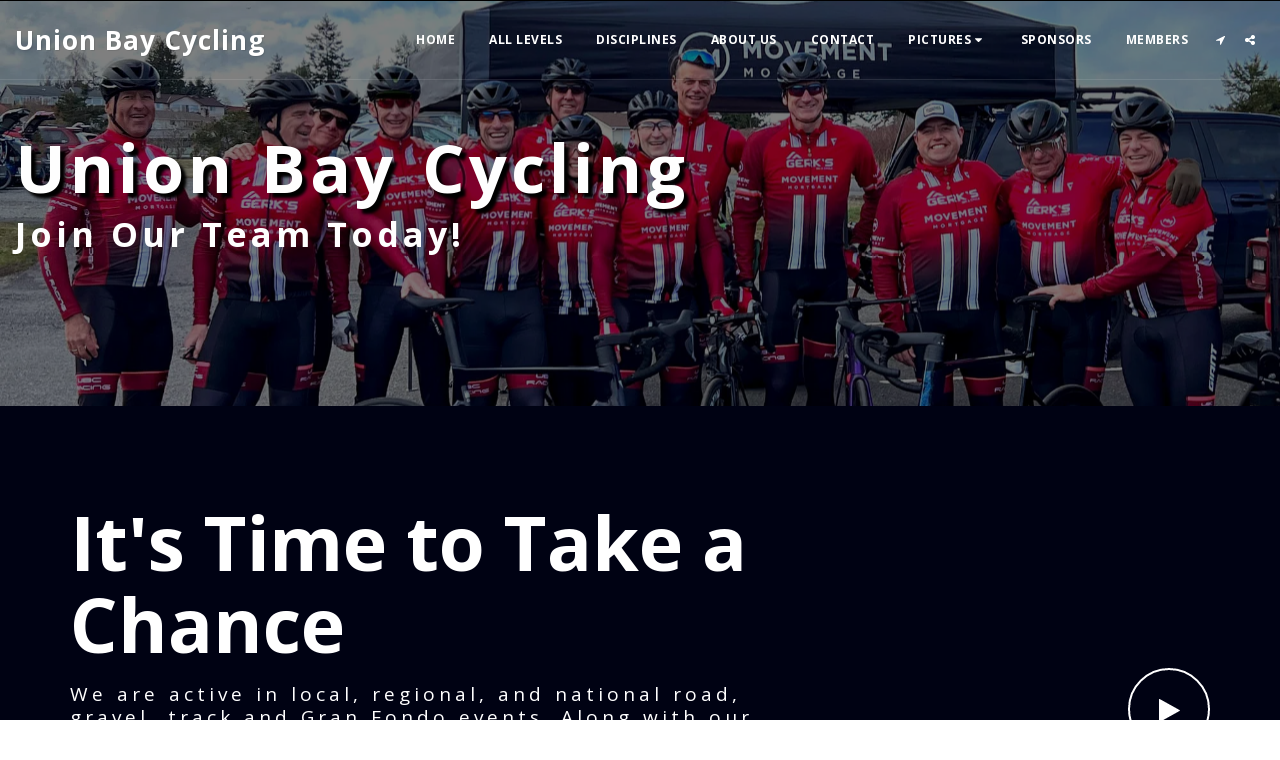

--- FILE ---
content_type: text/html;charset=UTF-8
request_url: https://www.ubccycling.com/
body_size: 28028
content:
<!DOCTYPE html><html dir="ltr" lang="en" class=" home_page home_page_design s_layout1"><head><meta http-equiv="X-UA-Compatible" content="IE=edge"><meta name="viewport" content="width=device-width, initial-scale=1"><meta charset="utf-8"><meta name="format-detection" content="telephone=no"><link rel="dns-prefetch preconnect" href="https://cdn-cms.f-static.com" crossorigin="anonymous"/><link rel="dns-prefetch preconnect" href="https://fonts.gstatic.com" crossorigin="anonymous"/><link rel="dns-prefetch preconnect" href="https://cdn-cms.f-static.net" crossorigin="anonymous"/><link rel="dns-prefetch preconnect" href="https://images.cdn-files-a.com" crossorigin="anonymous"/><link rel="dns-prefetch preconnect" href="https://static.s123-cdn-network-a.com" crossorigin="anonymous"/><link rel="dns-prefetch preconnect" href="https://cdn-cms-s-8-4.f-static.net" crossorigin="anonymous"/><link rel="preload" href="https://images.cdn-files-a.com/uploads/2510720/2000_640d2e2d1cbb7.jpg" as="image"><!-- Favicon --><link rel="shortcut icon" href="https://cdn-cms-s-8-4.f-static.net/manager/websites/site123_website/files/logos/brand_files_2020/Icons/Png/Icon_blue.png?aspect_ratio=1:1&width=48&format=png" type="image/x-icon"><link rel="icon" href="https://cdn-cms-s-8-4.f-static.net/manager/websites/site123_website/files/logos/brand_files_2020/Icons/Png/Icon_blue.png?aspect_ratio=1:1&width=48&format=png" type="image/x-icon"><link rel="manifest" href="https://cdn-cms-s-8-4.f-static.net/versions/2/css/manifest.json?w=&orderScreen=&websiteID=2510720&onlyContent=&tranW=&v=css_y244_41699621&wd=www.ubccycling.com"><!-- Status Bar --><meta name="apple-mobile-web-app-status-bar-style" content="default"><!-- 152px icon --><link rel="apple-touch-icon" sizes="152x152" href="https://cdn-cms-s-8-4.f-static.net/ready_uploads/pwaScreenLogo/pwaImage.png?width=152&height=152&resizeType=pwaIcon&w=&orderScreen=&websiteID=2510720&tranW=&v=css_y244_41699621"><!-- 180px icon --><link rel="apple-touch-icon" sizes="180x180" href="https://cdn-cms-s-8-4.f-static.net/ready_uploads/pwaScreenLogo/pwaImage.png?width=180&height=180&resizeType=pwaIcon&w=&orderScreen=&websiteID=2510720&tranW=&v=css_y244_41699621"><!-- 167px icon --><link rel="apple-touch-icon" sizes="167x167" href="https://cdn-cms-s-8-4.f-static.net/ready_uploads/pwaScreenLogo/pwaImage.png?width=167&height=167&resizeType=pwaIcon&w=&orderScreen=&websiteID=2510720&tranW=&v=css_y244_41699621"><!-- Mobile Browser Address Bar Color --><meta name="theme-color" content="#0693c8"><!-- Regular Meta Info --><title class="s123-js-pjax">Union Bay Cycling</title><meta name="description" content="Union Bay Cycling" class="s123-js-pjax"><meta name="keywords" content="" class="s123-js-pjax"><link rel="canonical" href="https://www.ubccycling.com/" class="s123-js-pjax"/><style>/* cyrillic-ext */
@font-face {
  font-family: 'Open Sans';
  font-style: italic;
  font-weight: 400;
  font-stretch: 100%;
  font-display: swap;
  src: url(https://fonts.gstatic.com/s/opensans/v44/memtYaGs126MiZpBA-UFUIcVXSCEkx2cmqvXlWqWtE6FxZCJgvAQ.woff2) format('woff2');
  unicode-range: U+0460-052F, U+1C80-1C8A, U+20B4, U+2DE0-2DFF, U+A640-A69F, U+FE2E-FE2F;
}
/* cyrillic */
@font-face {
  font-family: 'Open Sans';
  font-style: italic;
  font-weight: 400;
  font-stretch: 100%;
  font-display: swap;
  src: url(https://fonts.gstatic.com/s/opensans/v44/memtYaGs126MiZpBA-UFUIcVXSCEkx2cmqvXlWqWvU6FxZCJgvAQ.woff2) format('woff2');
  unicode-range: U+0301, U+0400-045F, U+0490-0491, U+04B0-04B1, U+2116;
}
/* greek-ext */
@font-face {
  font-family: 'Open Sans';
  font-style: italic;
  font-weight: 400;
  font-stretch: 100%;
  font-display: swap;
  src: url(https://fonts.gstatic.com/s/opensans/v44/memtYaGs126MiZpBA-UFUIcVXSCEkx2cmqvXlWqWtU6FxZCJgvAQ.woff2) format('woff2');
  unicode-range: U+1F00-1FFF;
}
/* greek */
@font-face {
  font-family: 'Open Sans';
  font-style: italic;
  font-weight: 400;
  font-stretch: 100%;
  font-display: swap;
  src: url(https://fonts.gstatic.com/s/opensans/v44/memtYaGs126MiZpBA-UFUIcVXSCEkx2cmqvXlWqWuk6FxZCJgvAQ.woff2) format('woff2');
  unicode-range: U+0370-0377, U+037A-037F, U+0384-038A, U+038C, U+038E-03A1, U+03A3-03FF;
}
/* hebrew */
@font-face {
  font-family: 'Open Sans';
  font-style: italic;
  font-weight: 400;
  font-stretch: 100%;
  font-display: swap;
  src: url(https://fonts.gstatic.com/s/opensans/v44/memtYaGs126MiZpBA-UFUIcVXSCEkx2cmqvXlWqWu06FxZCJgvAQ.woff2) format('woff2');
  unicode-range: U+0307-0308, U+0590-05FF, U+200C-2010, U+20AA, U+25CC, U+FB1D-FB4F;
}
/* math */
@font-face {
  font-family: 'Open Sans';
  font-style: italic;
  font-weight: 400;
  font-stretch: 100%;
  font-display: swap;
  src: url(https://fonts.gstatic.com/s/opensans/v44/memtYaGs126MiZpBA-UFUIcVXSCEkx2cmqvXlWqWxU6FxZCJgvAQ.woff2) format('woff2');
  unicode-range: U+0302-0303, U+0305, U+0307-0308, U+0310, U+0312, U+0315, U+031A, U+0326-0327, U+032C, U+032F-0330, U+0332-0333, U+0338, U+033A, U+0346, U+034D, U+0391-03A1, U+03A3-03A9, U+03B1-03C9, U+03D1, U+03D5-03D6, U+03F0-03F1, U+03F4-03F5, U+2016-2017, U+2034-2038, U+203C, U+2040, U+2043, U+2047, U+2050, U+2057, U+205F, U+2070-2071, U+2074-208E, U+2090-209C, U+20D0-20DC, U+20E1, U+20E5-20EF, U+2100-2112, U+2114-2115, U+2117-2121, U+2123-214F, U+2190, U+2192, U+2194-21AE, U+21B0-21E5, U+21F1-21F2, U+21F4-2211, U+2213-2214, U+2216-22FF, U+2308-230B, U+2310, U+2319, U+231C-2321, U+2336-237A, U+237C, U+2395, U+239B-23B7, U+23D0, U+23DC-23E1, U+2474-2475, U+25AF, U+25B3, U+25B7, U+25BD, U+25C1, U+25CA, U+25CC, U+25FB, U+266D-266F, U+27C0-27FF, U+2900-2AFF, U+2B0E-2B11, U+2B30-2B4C, U+2BFE, U+3030, U+FF5B, U+FF5D, U+1D400-1D7FF, U+1EE00-1EEFF;
}
/* symbols */
@font-face {
  font-family: 'Open Sans';
  font-style: italic;
  font-weight: 400;
  font-stretch: 100%;
  font-display: swap;
  src: url(https://fonts.gstatic.com/s/opensans/v44/memtYaGs126MiZpBA-UFUIcVXSCEkx2cmqvXlWqW106FxZCJgvAQ.woff2) format('woff2');
  unicode-range: U+0001-000C, U+000E-001F, U+007F-009F, U+20DD-20E0, U+20E2-20E4, U+2150-218F, U+2190, U+2192, U+2194-2199, U+21AF, U+21E6-21F0, U+21F3, U+2218-2219, U+2299, U+22C4-22C6, U+2300-243F, U+2440-244A, U+2460-24FF, U+25A0-27BF, U+2800-28FF, U+2921-2922, U+2981, U+29BF, U+29EB, U+2B00-2BFF, U+4DC0-4DFF, U+FFF9-FFFB, U+10140-1018E, U+10190-1019C, U+101A0, U+101D0-101FD, U+102E0-102FB, U+10E60-10E7E, U+1D2C0-1D2D3, U+1D2E0-1D37F, U+1F000-1F0FF, U+1F100-1F1AD, U+1F1E6-1F1FF, U+1F30D-1F30F, U+1F315, U+1F31C, U+1F31E, U+1F320-1F32C, U+1F336, U+1F378, U+1F37D, U+1F382, U+1F393-1F39F, U+1F3A7-1F3A8, U+1F3AC-1F3AF, U+1F3C2, U+1F3C4-1F3C6, U+1F3CA-1F3CE, U+1F3D4-1F3E0, U+1F3ED, U+1F3F1-1F3F3, U+1F3F5-1F3F7, U+1F408, U+1F415, U+1F41F, U+1F426, U+1F43F, U+1F441-1F442, U+1F444, U+1F446-1F449, U+1F44C-1F44E, U+1F453, U+1F46A, U+1F47D, U+1F4A3, U+1F4B0, U+1F4B3, U+1F4B9, U+1F4BB, U+1F4BF, U+1F4C8-1F4CB, U+1F4D6, U+1F4DA, U+1F4DF, U+1F4E3-1F4E6, U+1F4EA-1F4ED, U+1F4F7, U+1F4F9-1F4FB, U+1F4FD-1F4FE, U+1F503, U+1F507-1F50B, U+1F50D, U+1F512-1F513, U+1F53E-1F54A, U+1F54F-1F5FA, U+1F610, U+1F650-1F67F, U+1F687, U+1F68D, U+1F691, U+1F694, U+1F698, U+1F6AD, U+1F6B2, U+1F6B9-1F6BA, U+1F6BC, U+1F6C6-1F6CF, U+1F6D3-1F6D7, U+1F6E0-1F6EA, U+1F6F0-1F6F3, U+1F6F7-1F6FC, U+1F700-1F7FF, U+1F800-1F80B, U+1F810-1F847, U+1F850-1F859, U+1F860-1F887, U+1F890-1F8AD, U+1F8B0-1F8BB, U+1F8C0-1F8C1, U+1F900-1F90B, U+1F93B, U+1F946, U+1F984, U+1F996, U+1F9E9, U+1FA00-1FA6F, U+1FA70-1FA7C, U+1FA80-1FA89, U+1FA8F-1FAC6, U+1FACE-1FADC, U+1FADF-1FAE9, U+1FAF0-1FAF8, U+1FB00-1FBFF;
}
/* vietnamese */
@font-face {
  font-family: 'Open Sans';
  font-style: italic;
  font-weight: 400;
  font-stretch: 100%;
  font-display: swap;
  src: url(https://fonts.gstatic.com/s/opensans/v44/memtYaGs126MiZpBA-UFUIcVXSCEkx2cmqvXlWqWtk6FxZCJgvAQ.woff2) format('woff2');
  unicode-range: U+0102-0103, U+0110-0111, U+0128-0129, U+0168-0169, U+01A0-01A1, U+01AF-01B0, U+0300-0301, U+0303-0304, U+0308-0309, U+0323, U+0329, U+1EA0-1EF9, U+20AB;
}
/* latin-ext */
@font-face {
  font-family: 'Open Sans';
  font-style: italic;
  font-weight: 400;
  font-stretch: 100%;
  font-display: swap;
  src: url(https://fonts.gstatic.com/s/opensans/v44/memtYaGs126MiZpBA-UFUIcVXSCEkx2cmqvXlWqWt06FxZCJgvAQ.woff2) format('woff2');
  unicode-range: U+0100-02BA, U+02BD-02C5, U+02C7-02CC, U+02CE-02D7, U+02DD-02FF, U+0304, U+0308, U+0329, U+1D00-1DBF, U+1E00-1E9F, U+1EF2-1EFF, U+2020, U+20A0-20AB, U+20AD-20C0, U+2113, U+2C60-2C7F, U+A720-A7FF;
}
/* latin */
@font-face {
  font-family: 'Open Sans';
  font-style: italic;
  font-weight: 400;
  font-stretch: 100%;
  font-display: swap;
  src: url(https://fonts.gstatic.com/s/opensans/v44/memtYaGs126MiZpBA-UFUIcVXSCEkx2cmqvXlWqWuU6FxZCJgg.woff2) format('woff2');
  unicode-range: U+0000-00FF, U+0131, U+0152-0153, U+02BB-02BC, U+02C6, U+02DA, U+02DC, U+0304, U+0308, U+0329, U+2000-206F, U+20AC, U+2122, U+2191, U+2193, U+2212, U+2215, U+FEFF, U+FFFD;
}
/* cyrillic-ext */
@font-face {
  font-family: 'Open Sans';
  font-style: italic;
  font-weight: 700;
  font-stretch: 100%;
  font-display: swap;
  src: url(https://fonts.gstatic.com/s/opensans/v44/memtYaGs126MiZpBA-UFUIcVXSCEkx2cmqvXlWqWtE6FxZCJgvAQ.woff2) format('woff2');
  unicode-range: U+0460-052F, U+1C80-1C8A, U+20B4, U+2DE0-2DFF, U+A640-A69F, U+FE2E-FE2F;
}
/* cyrillic */
@font-face {
  font-family: 'Open Sans';
  font-style: italic;
  font-weight: 700;
  font-stretch: 100%;
  font-display: swap;
  src: url(https://fonts.gstatic.com/s/opensans/v44/memtYaGs126MiZpBA-UFUIcVXSCEkx2cmqvXlWqWvU6FxZCJgvAQ.woff2) format('woff2');
  unicode-range: U+0301, U+0400-045F, U+0490-0491, U+04B0-04B1, U+2116;
}
/* greek-ext */
@font-face {
  font-family: 'Open Sans';
  font-style: italic;
  font-weight: 700;
  font-stretch: 100%;
  font-display: swap;
  src: url(https://fonts.gstatic.com/s/opensans/v44/memtYaGs126MiZpBA-UFUIcVXSCEkx2cmqvXlWqWtU6FxZCJgvAQ.woff2) format('woff2');
  unicode-range: U+1F00-1FFF;
}
/* greek */
@font-face {
  font-family: 'Open Sans';
  font-style: italic;
  font-weight: 700;
  font-stretch: 100%;
  font-display: swap;
  src: url(https://fonts.gstatic.com/s/opensans/v44/memtYaGs126MiZpBA-UFUIcVXSCEkx2cmqvXlWqWuk6FxZCJgvAQ.woff2) format('woff2');
  unicode-range: U+0370-0377, U+037A-037F, U+0384-038A, U+038C, U+038E-03A1, U+03A3-03FF;
}
/* hebrew */
@font-face {
  font-family: 'Open Sans';
  font-style: italic;
  font-weight: 700;
  font-stretch: 100%;
  font-display: swap;
  src: url(https://fonts.gstatic.com/s/opensans/v44/memtYaGs126MiZpBA-UFUIcVXSCEkx2cmqvXlWqWu06FxZCJgvAQ.woff2) format('woff2');
  unicode-range: U+0307-0308, U+0590-05FF, U+200C-2010, U+20AA, U+25CC, U+FB1D-FB4F;
}
/* math */
@font-face {
  font-family: 'Open Sans';
  font-style: italic;
  font-weight: 700;
  font-stretch: 100%;
  font-display: swap;
  src: url(https://fonts.gstatic.com/s/opensans/v44/memtYaGs126MiZpBA-UFUIcVXSCEkx2cmqvXlWqWxU6FxZCJgvAQ.woff2) format('woff2');
  unicode-range: U+0302-0303, U+0305, U+0307-0308, U+0310, U+0312, U+0315, U+031A, U+0326-0327, U+032C, U+032F-0330, U+0332-0333, U+0338, U+033A, U+0346, U+034D, U+0391-03A1, U+03A3-03A9, U+03B1-03C9, U+03D1, U+03D5-03D6, U+03F0-03F1, U+03F4-03F5, U+2016-2017, U+2034-2038, U+203C, U+2040, U+2043, U+2047, U+2050, U+2057, U+205F, U+2070-2071, U+2074-208E, U+2090-209C, U+20D0-20DC, U+20E1, U+20E5-20EF, U+2100-2112, U+2114-2115, U+2117-2121, U+2123-214F, U+2190, U+2192, U+2194-21AE, U+21B0-21E5, U+21F1-21F2, U+21F4-2211, U+2213-2214, U+2216-22FF, U+2308-230B, U+2310, U+2319, U+231C-2321, U+2336-237A, U+237C, U+2395, U+239B-23B7, U+23D0, U+23DC-23E1, U+2474-2475, U+25AF, U+25B3, U+25B7, U+25BD, U+25C1, U+25CA, U+25CC, U+25FB, U+266D-266F, U+27C0-27FF, U+2900-2AFF, U+2B0E-2B11, U+2B30-2B4C, U+2BFE, U+3030, U+FF5B, U+FF5D, U+1D400-1D7FF, U+1EE00-1EEFF;
}
/* symbols */
@font-face {
  font-family: 'Open Sans';
  font-style: italic;
  font-weight: 700;
  font-stretch: 100%;
  font-display: swap;
  src: url(https://fonts.gstatic.com/s/opensans/v44/memtYaGs126MiZpBA-UFUIcVXSCEkx2cmqvXlWqW106FxZCJgvAQ.woff2) format('woff2');
  unicode-range: U+0001-000C, U+000E-001F, U+007F-009F, U+20DD-20E0, U+20E2-20E4, U+2150-218F, U+2190, U+2192, U+2194-2199, U+21AF, U+21E6-21F0, U+21F3, U+2218-2219, U+2299, U+22C4-22C6, U+2300-243F, U+2440-244A, U+2460-24FF, U+25A0-27BF, U+2800-28FF, U+2921-2922, U+2981, U+29BF, U+29EB, U+2B00-2BFF, U+4DC0-4DFF, U+FFF9-FFFB, U+10140-1018E, U+10190-1019C, U+101A0, U+101D0-101FD, U+102E0-102FB, U+10E60-10E7E, U+1D2C0-1D2D3, U+1D2E0-1D37F, U+1F000-1F0FF, U+1F100-1F1AD, U+1F1E6-1F1FF, U+1F30D-1F30F, U+1F315, U+1F31C, U+1F31E, U+1F320-1F32C, U+1F336, U+1F378, U+1F37D, U+1F382, U+1F393-1F39F, U+1F3A7-1F3A8, U+1F3AC-1F3AF, U+1F3C2, U+1F3C4-1F3C6, U+1F3CA-1F3CE, U+1F3D4-1F3E0, U+1F3ED, U+1F3F1-1F3F3, U+1F3F5-1F3F7, U+1F408, U+1F415, U+1F41F, U+1F426, U+1F43F, U+1F441-1F442, U+1F444, U+1F446-1F449, U+1F44C-1F44E, U+1F453, U+1F46A, U+1F47D, U+1F4A3, U+1F4B0, U+1F4B3, U+1F4B9, U+1F4BB, U+1F4BF, U+1F4C8-1F4CB, U+1F4D6, U+1F4DA, U+1F4DF, U+1F4E3-1F4E6, U+1F4EA-1F4ED, U+1F4F7, U+1F4F9-1F4FB, U+1F4FD-1F4FE, U+1F503, U+1F507-1F50B, U+1F50D, U+1F512-1F513, U+1F53E-1F54A, U+1F54F-1F5FA, U+1F610, U+1F650-1F67F, U+1F687, U+1F68D, U+1F691, U+1F694, U+1F698, U+1F6AD, U+1F6B2, U+1F6B9-1F6BA, U+1F6BC, U+1F6C6-1F6CF, U+1F6D3-1F6D7, U+1F6E0-1F6EA, U+1F6F0-1F6F3, U+1F6F7-1F6FC, U+1F700-1F7FF, U+1F800-1F80B, U+1F810-1F847, U+1F850-1F859, U+1F860-1F887, U+1F890-1F8AD, U+1F8B0-1F8BB, U+1F8C0-1F8C1, U+1F900-1F90B, U+1F93B, U+1F946, U+1F984, U+1F996, U+1F9E9, U+1FA00-1FA6F, U+1FA70-1FA7C, U+1FA80-1FA89, U+1FA8F-1FAC6, U+1FACE-1FADC, U+1FADF-1FAE9, U+1FAF0-1FAF8, U+1FB00-1FBFF;
}
/* vietnamese */
@font-face {
  font-family: 'Open Sans';
  font-style: italic;
  font-weight: 700;
  font-stretch: 100%;
  font-display: swap;
  src: url(https://fonts.gstatic.com/s/opensans/v44/memtYaGs126MiZpBA-UFUIcVXSCEkx2cmqvXlWqWtk6FxZCJgvAQ.woff2) format('woff2');
  unicode-range: U+0102-0103, U+0110-0111, U+0128-0129, U+0168-0169, U+01A0-01A1, U+01AF-01B0, U+0300-0301, U+0303-0304, U+0308-0309, U+0323, U+0329, U+1EA0-1EF9, U+20AB;
}
/* latin-ext */
@font-face {
  font-family: 'Open Sans';
  font-style: italic;
  font-weight: 700;
  font-stretch: 100%;
  font-display: swap;
  src: url(https://fonts.gstatic.com/s/opensans/v44/memtYaGs126MiZpBA-UFUIcVXSCEkx2cmqvXlWqWt06FxZCJgvAQ.woff2) format('woff2');
  unicode-range: U+0100-02BA, U+02BD-02C5, U+02C7-02CC, U+02CE-02D7, U+02DD-02FF, U+0304, U+0308, U+0329, U+1D00-1DBF, U+1E00-1E9F, U+1EF2-1EFF, U+2020, U+20A0-20AB, U+20AD-20C0, U+2113, U+2C60-2C7F, U+A720-A7FF;
}
/* latin */
@font-face {
  font-family: 'Open Sans';
  font-style: italic;
  font-weight: 700;
  font-stretch: 100%;
  font-display: swap;
  src: url(https://fonts.gstatic.com/s/opensans/v44/memtYaGs126MiZpBA-UFUIcVXSCEkx2cmqvXlWqWuU6FxZCJgg.woff2) format('woff2');
  unicode-range: U+0000-00FF, U+0131, U+0152-0153, U+02BB-02BC, U+02C6, U+02DA, U+02DC, U+0304, U+0308, U+0329, U+2000-206F, U+20AC, U+2122, U+2191, U+2193, U+2212, U+2215, U+FEFF, U+FFFD;
}
/* cyrillic-ext */
@font-face {
  font-family: 'Open Sans';
  font-style: normal;
  font-weight: 400;
  font-stretch: 100%;
  font-display: swap;
  src: url(https://fonts.gstatic.com/s/opensans/v44/memvYaGs126MiZpBA-UvWbX2vVnXBbObj2OVTSKmu0SC55K5gw.woff2) format('woff2');
  unicode-range: U+0460-052F, U+1C80-1C8A, U+20B4, U+2DE0-2DFF, U+A640-A69F, U+FE2E-FE2F;
}
/* cyrillic */
@font-face {
  font-family: 'Open Sans';
  font-style: normal;
  font-weight: 400;
  font-stretch: 100%;
  font-display: swap;
  src: url(https://fonts.gstatic.com/s/opensans/v44/memvYaGs126MiZpBA-UvWbX2vVnXBbObj2OVTSumu0SC55K5gw.woff2) format('woff2');
  unicode-range: U+0301, U+0400-045F, U+0490-0491, U+04B0-04B1, U+2116;
}
/* greek-ext */
@font-face {
  font-family: 'Open Sans';
  font-style: normal;
  font-weight: 400;
  font-stretch: 100%;
  font-display: swap;
  src: url(https://fonts.gstatic.com/s/opensans/v44/memvYaGs126MiZpBA-UvWbX2vVnXBbObj2OVTSOmu0SC55K5gw.woff2) format('woff2');
  unicode-range: U+1F00-1FFF;
}
/* greek */
@font-face {
  font-family: 'Open Sans';
  font-style: normal;
  font-weight: 400;
  font-stretch: 100%;
  font-display: swap;
  src: url(https://fonts.gstatic.com/s/opensans/v44/memvYaGs126MiZpBA-UvWbX2vVnXBbObj2OVTSymu0SC55K5gw.woff2) format('woff2');
  unicode-range: U+0370-0377, U+037A-037F, U+0384-038A, U+038C, U+038E-03A1, U+03A3-03FF;
}
/* hebrew */
@font-face {
  font-family: 'Open Sans';
  font-style: normal;
  font-weight: 400;
  font-stretch: 100%;
  font-display: swap;
  src: url(https://fonts.gstatic.com/s/opensans/v44/memvYaGs126MiZpBA-UvWbX2vVnXBbObj2OVTS2mu0SC55K5gw.woff2) format('woff2');
  unicode-range: U+0307-0308, U+0590-05FF, U+200C-2010, U+20AA, U+25CC, U+FB1D-FB4F;
}
/* math */
@font-face {
  font-family: 'Open Sans';
  font-style: normal;
  font-weight: 400;
  font-stretch: 100%;
  font-display: swap;
  src: url(https://fonts.gstatic.com/s/opensans/v44/memvYaGs126MiZpBA-UvWbX2vVnXBbObj2OVTVOmu0SC55K5gw.woff2) format('woff2');
  unicode-range: U+0302-0303, U+0305, U+0307-0308, U+0310, U+0312, U+0315, U+031A, U+0326-0327, U+032C, U+032F-0330, U+0332-0333, U+0338, U+033A, U+0346, U+034D, U+0391-03A1, U+03A3-03A9, U+03B1-03C9, U+03D1, U+03D5-03D6, U+03F0-03F1, U+03F4-03F5, U+2016-2017, U+2034-2038, U+203C, U+2040, U+2043, U+2047, U+2050, U+2057, U+205F, U+2070-2071, U+2074-208E, U+2090-209C, U+20D0-20DC, U+20E1, U+20E5-20EF, U+2100-2112, U+2114-2115, U+2117-2121, U+2123-214F, U+2190, U+2192, U+2194-21AE, U+21B0-21E5, U+21F1-21F2, U+21F4-2211, U+2213-2214, U+2216-22FF, U+2308-230B, U+2310, U+2319, U+231C-2321, U+2336-237A, U+237C, U+2395, U+239B-23B7, U+23D0, U+23DC-23E1, U+2474-2475, U+25AF, U+25B3, U+25B7, U+25BD, U+25C1, U+25CA, U+25CC, U+25FB, U+266D-266F, U+27C0-27FF, U+2900-2AFF, U+2B0E-2B11, U+2B30-2B4C, U+2BFE, U+3030, U+FF5B, U+FF5D, U+1D400-1D7FF, U+1EE00-1EEFF;
}
/* symbols */
@font-face {
  font-family: 'Open Sans';
  font-style: normal;
  font-weight: 400;
  font-stretch: 100%;
  font-display: swap;
  src: url(https://fonts.gstatic.com/s/opensans/v44/memvYaGs126MiZpBA-UvWbX2vVnXBbObj2OVTUGmu0SC55K5gw.woff2) format('woff2');
  unicode-range: U+0001-000C, U+000E-001F, U+007F-009F, U+20DD-20E0, U+20E2-20E4, U+2150-218F, U+2190, U+2192, U+2194-2199, U+21AF, U+21E6-21F0, U+21F3, U+2218-2219, U+2299, U+22C4-22C6, U+2300-243F, U+2440-244A, U+2460-24FF, U+25A0-27BF, U+2800-28FF, U+2921-2922, U+2981, U+29BF, U+29EB, U+2B00-2BFF, U+4DC0-4DFF, U+FFF9-FFFB, U+10140-1018E, U+10190-1019C, U+101A0, U+101D0-101FD, U+102E0-102FB, U+10E60-10E7E, U+1D2C0-1D2D3, U+1D2E0-1D37F, U+1F000-1F0FF, U+1F100-1F1AD, U+1F1E6-1F1FF, U+1F30D-1F30F, U+1F315, U+1F31C, U+1F31E, U+1F320-1F32C, U+1F336, U+1F378, U+1F37D, U+1F382, U+1F393-1F39F, U+1F3A7-1F3A8, U+1F3AC-1F3AF, U+1F3C2, U+1F3C4-1F3C6, U+1F3CA-1F3CE, U+1F3D4-1F3E0, U+1F3ED, U+1F3F1-1F3F3, U+1F3F5-1F3F7, U+1F408, U+1F415, U+1F41F, U+1F426, U+1F43F, U+1F441-1F442, U+1F444, U+1F446-1F449, U+1F44C-1F44E, U+1F453, U+1F46A, U+1F47D, U+1F4A3, U+1F4B0, U+1F4B3, U+1F4B9, U+1F4BB, U+1F4BF, U+1F4C8-1F4CB, U+1F4D6, U+1F4DA, U+1F4DF, U+1F4E3-1F4E6, U+1F4EA-1F4ED, U+1F4F7, U+1F4F9-1F4FB, U+1F4FD-1F4FE, U+1F503, U+1F507-1F50B, U+1F50D, U+1F512-1F513, U+1F53E-1F54A, U+1F54F-1F5FA, U+1F610, U+1F650-1F67F, U+1F687, U+1F68D, U+1F691, U+1F694, U+1F698, U+1F6AD, U+1F6B2, U+1F6B9-1F6BA, U+1F6BC, U+1F6C6-1F6CF, U+1F6D3-1F6D7, U+1F6E0-1F6EA, U+1F6F0-1F6F3, U+1F6F7-1F6FC, U+1F700-1F7FF, U+1F800-1F80B, U+1F810-1F847, U+1F850-1F859, U+1F860-1F887, U+1F890-1F8AD, U+1F8B0-1F8BB, U+1F8C0-1F8C1, U+1F900-1F90B, U+1F93B, U+1F946, U+1F984, U+1F996, U+1F9E9, U+1FA00-1FA6F, U+1FA70-1FA7C, U+1FA80-1FA89, U+1FA8F-1FAC6, U+1FACE-1FADC, U+1FADF-1FAE9, U+1FAF0-1FAF8, U+1FB00-1FBFF;
}
/* vietnamese */
@font-face {
  font-family: 'Open Sans';
  font-style: normal;
  font-weight: 400;
  font-stretch: 100%;
  font-display: swap;
  src: url(https://fonts.gstatic.com/s/opensans/v44/memvYaGs126MiZpBA-UvWbX2vVnXBbObj2OVTSCmu0SC55K5gw.woff2) format('woff2');
  unicode-range: U+0102-0103, U+0110-0111, U+0128-0129, U+0168-0169, U+01A0-01A1, U+01AF-01B0, U+0300-0301, U+0303-0304, U+0308-0309, U+0323, U+0329, U+1EA0-1EF9, U+20AB;
}
/* latin-ext */
@font-face {
  font-family: 'Open Sans';
  font-style: normal;
  font-weight: 400;
  font-stretch: 100%;
  font-display: swap;
  src: url(https://fonts.gstatic.com/s/opensans/v44/memvYaGs126MiZpBA-UvWbX2vVnXBbObj2OVTSGmu0SC55K5gw.woff2) format('woff2');
  unicode-range: U+0100-02BA, U+02BD-02C5, U+02C7-02CC, U+02CE-02D7, U+02DD-02FF, U+0304, U+0308, U+0329, U+1D00-1DBF, U+1E00-1E9F, U+1EF2-1EFF, U+2020, U+20A0-20AB, U+20AD-20C0, U+2113, U+2C60-2C7F, U+A720-A7FF;
}
/* latin */
@font-face {
  font-family: 'Open Sans';
  font-style: normal;
  font-weight: 400;
  font-stretch: 100%;
  font-display: swap;
  src: url(https://fonts.gstatic.com/s/opensans/v44/memvYaGs126MiZpBA-UvWbX2vVnXBbObj2OVTS-mu0SC55I.woff2) format('woff2');
  unicode-range: U+0000-00FF, U+0131, U+0152-0153, U+02BB-02BC, U+02C6, U+02DA, U+02DC, U+0304, U+0308, U+0329, U+2000-206F, U+20AC, U+2122, U+2191, U+2193, U+2212, U+2215, U+FEFF, U+FFFD;
}
/* cyrillic-ext */
@font-face {
  font-family: 'Open Sans';
  font-style: normal;
  font-weight: 700;
  font-stretch: 100%;
  font-display: swap;
  src: url(https://fonts.gstatic.com/s/opensans/v44/memvYaGs126MiZpBA-UvWbX2vVnXBbObj2OVTSKmu0SC55K5gw.woff2) format('woff2');
  unicode-range: U+0460-052F, U+1C80-1C8A, U+20B4, U+2DE0-2DFF, U+A640-A69F, U+FE2E-FE2F;
}
/* cyrillic */
@font-face {
  font-family: 'Open Sans';
  font-style: normal;
  font-weight: 700;
  font-stretch: 100%;
  font-display: swap;
  src: url(https://fonts.gstatic.com/s/opensans/v44/memvYaGs126MiZpBA-UvWbX2vVnXBbObj2OVTSumu0SC55K5gw.woff2) format('woff2');
  unicode-range: U+0301, U+0400-045F, U+0490-0491, U+04B0-04B1, U+2116;
}
/* greek-ext */
@font-face {
  font-family: 'Open Sans';
  font-style: normal;
  font-weight: 700;
  font-stretch: 100%;
  font-display: swap;
  src: url(https://fonts.gstatic.com/s/opensans/v44/memvYaGs126MiZpBA-UvWbX2vVnXBbObj2OVTSOmu0SC55K5gw.woff2) format('woff2');
  unicode-range: U+1F00-1FFF;
}
/* greek */
@font-face {
  font-family: 'Open Sans';
  font-style: normal;
  font-weight: 700;
  font-stretch: 100%;
  font-display: swap;
  src: url(https://fonts.gstatic.com/s/opensans/v44/memvYaGs126MiZpBA-UvWbX2vVnXBbObj2OVTSymu0SC55K5gw.woff2) format('woff2');
  unicode-range: U+0370-0377, U+037A-037F, U+0384-038A, U+038C, U+038E-03A1, U+03A3-03FF;
}
/* hebrew */
@font-face {
  font-family: 'Open Sans';
  font-style: normal;
  font-weight: 700;
  font-stretch: 100%;
  font-display: swap;
  src: url(https://fonts.gstatic.com/s/opensans/v44/memvYaGs126MiZpBA-UvWbX2vVnXBbObj2OVTS2mu0SC55K5gw.woff2) format('woff2');
  unicode-range: U+0307-0308, U+0590-05FF, U+200C-2010, U+20AA, U+25CC, U+FB1D-FB4F;
}
/* math */
@font-face {
  font-family: 'Open Sans';
  font-style: normal;
  font-weight: 700;
  font-stretch: 100%;
  font-display: swap;
  src: url(https://fonts.gstatic.com/s/opensans/v44/memvYaGs126MiZpBA-UvWbX2vVnXBbObj2OVTVOmu0SC55K5gw.woff2) format('woff2');
  unicode-range: U+0302-0303, U+0305, U+0307-0308, U+0310, U+0312, U+0315, U+031A, U+0326-0327, U+032C, U+032F-0330, U+0332-0333, U+0338, U+033A, U+0346, U+034D, U+0391-03A1, U+03A3-03A9, U+03B1-03C9, U+03D1, U+03D5-03D6, U+03F0-03F1, U+03F4-03F5, U+2016-2017, U+2034-2038, U+203C, U+2040, U+2043, U+2047, U+2050, U+2057, U+205F, U+2070-2071, U+2074-208E, U+2090-209C, U+20D0-20DC, U+20E1, U+20E5-20EF, U+2100-2112, U+2114-2115, U+2117-2121, U+2123-214F, U+2190, U+2192, U+2194-21AE, U+21B0-21E5, U+21F1-21F2, U+21F4-2211, U+2213-2214, U+2216-22FF, U+2308-230B, U+2310, U+2319, U+231C-2321, U+2336-237A, U+237C, U+2395, U+239B-23B7, U+23D0, U+23DC-23E1, U+2474-2475, U+25AF, U+25B3, U+25B7, U+25BD, U+25C1, U+25CA, U+25CC, U+25FB, U+266D-266F, U+27C0-27FF, U+2900-2AFF, U+2B0E-2B11, U+2B30-2B4C, U+2BFE, U+3030, U+FF5B, U+FF5D, U+1D400-1D7FF, U+1EE00-1EEFF;
}
/* symbols */
@font-face {
  font-family: 'Open Sans';
  font-style: normal;
  font-weight: 700;
  font-stretch: 100%;
  font-display: swap;
  src: url(https://fonts.gstatic.com/s/opensans/v44/memvYaGs126MiZpBA-UvWbX2vVnXBbObj2OVTUGmu0SC55K5gw.woff2) format('woff2');
  unicode-range: U+0001-000C, U+000E-001F, U+007F-009F, U+20DD-20E0, U+20E2-20E4, U+2150-218F, U+2190, U+2192, U+2194-2199, U+21AF, U+21E6-21F0, U+21F3, U+2218-2219, U+2299, U+22C4-22C6, U+2300-243F, U+2440-244A, U+2460-24FF, U+25A0-27BF, U+2800-28FF, U+2921-2922, U+2981, U+29BF, U+29EB, U+2B00-2BFF, U+4DC0-4DFF, U+FFF9-FFFB, U+10140-1018E, U+10190-1019C, U+101A0, U+101D0-101FD, U+102E0-102FB, U+10E60-10E7E, U+1D2C0-1D2D3, U+1D2E0-1D37F, U+1F000-1F0FF, U+1F100-1F1AD, U+1F1E6-1F1FF, U+1F30D-1F30F, U+1F315, U+1F31C, U+1F31E, U+1F320-1F32C, U+1F336, U+1F378, U+1F37D, U+1F382, U+1F393-1F39F, U+1F3A7-1F3A8, U+1F3AC-1F3AF, U+1F3C2, U+1F3C4-1F3C6, U+1F3CA-1F3CE, U+1F3D4-1F3E0, U+1F3ED, U+1F3F1-1F3F3, U+1F3F5-1F3F7, U+1F408, U+1F415, U+1F41F, U+1F426, U+1F43F, U+1F441-1F442, U+1F444, U+1F446-1F449, U+1F44C-1F44E, U+1F453, U+1F46A, U+1F47D, U+1F4A3, U+1F4B0, U+1F4B3, U+1F4B9, U+1F4BB, U+1F4BF, U+1F4C8-1F4CB, U+1F4D6, U+1F4DA, U+1F4DF, U+1F4E3-1F4E6, U+1F4EA-1F4ED, U+1F4F7, U+1F4F9-1F4FB, U+1F4FD-1F4FE, U+1F503, U+1F507-1F50B, U+1F50D, U+1F512-1F513, U+1F53E-1F54A, U+1F54F-1F5FA, U+1F610, U+1F650-1F67F, U+1F687, U+1F68D, U+1F691, U+1F694, U+1F698, U+1F6AD, U+1F6B2, U+1F6B9-1F6BA, U+1F6BC, U+1F6C6-1F6CF, U+1F6D3-1F6D7, U+1F6E0-1F6EA, U+1F6F0-1F6F3, U+1F6F7-1F6FC, U+1F700-1F7FF, U+1F800-1F80B, U+1F810-1F847, U+1F850-1F859, U+1F860-1F887, U+1F890-1F8AD, U+1F8B0-1F8BB, U+1F8C0-1F8C1, U+1F900-1F90B, U+1F93B, U+1F946, U+1F984, U+1F996, U+1F9E9, U+1FA00-1FA6F, U+1FA70-1FA7C, U+1FA80-1FA89, U+1FA8F-1FAC6, U+1FACE-1FADC, U+1FADF-1FAE9, U+1FAF0-1FAF8, U+1FB00-1FBFF;
}
/* vietnamese */
@font-face {
  font-family: 'Open Sans';
  font-style: normal;
  font-weight: 700;
  font-stretch: 100%;
  font-display: swap;
  src: url(https://fonts.gstatic.com/s/opensans/v44/memvYaGs126MiZpBA-UvWbX2vVnXBbObj2OVTSCmu0SC55K5gw.woff2) format('woff2');
  unicode-range: U+0102-0103, U+0110-0111, U+0128-0129, U+0168-0169, U+01A0-01A1, U+01AF-01B0, U+0300-0301, U+0303-0304, U+0308-0309, U+0323, U+0329, U+1EA0-1EF9, U+20AB;
}
/* latin-ext */
@font-face {
  font-family: 'Open Sans';
  font-style: normal;
  font-weight: 700;
  font-stretch: 100%;
  font-display: swap;
  src: url(https://fonts.gstatic.com/s/opensans/v44/memvYaGs126MiZpBA-UvWbX2vVnXBbObj2OVTSGmu0SC55K5gw.woff2) format('woff2');
  unicode-range: U+0100-02BA, U+02BD-02C5, U+02C7-02CC, U+02CE-02D7, U+02DD-02FF, U+0304, U+0308, U+0329, U+1D00-1DBF, U+1E00-1E9F, U+1EF2-1EFF, U+2020, U+20A0-20AB, U+20AD-20C0, U+2113, U+2C60-2C7F, U+A720-A7FF;
}
/* latin */
@font-face {
  font-family: 'Open Sans';
  font-style: normal;
  font-weight: 700;
  font-stretch: 100%;
  font-display: swap;
  src: url(https://fonts.gstatic.com/s/opensans/v44/memvYaGs126MiZpBA-UvWbX2vVnXBbObj2OVTS-mu0SC55I.woff2) format('woff2');
  unicode-range: U+0000-00FF, U+0131, U+0152-0153, U+02BB-02BC, U+02C6, U+02DA, U+02DC, U+0304, U+0308, U+0329, U+2000-206F, U+20AC, U+2122, U+2191, U+2193, U+2212, U+2215, U+FEFF, U+FFFD;
}</style><!-- Facebook Meta Info --><meta property="og:url" content="https://www.ubccycling.com/" class="s123-js-pjax"><meta property="og:image" content="https://images.cdn-files-a.com/uploads/2510720/800_640d2e2d1cbb7.jpg" class="s123-js-pjax"><meta property="og:description" content="Union Bay Cycling" class="s123-js-pjax"><meta property="og:title" content="Union Bay Cycling" class="s123-js-pjax"><meta property="og:site_name" content="Union Bay Cycling" class="s123-js-pjax"><meta property="og:see_also" content="https://www.ubccycling.com" class="s123-js-pjax"><!-- Google+ Meta Info --><meta itemprop="name" content="Union Bay Cycling" class="s123-js-pjax"><meta itemprop="description" content="Union Bay Cycling" class="s123-js-pjax"><meta itemprop="image" content="https://images.cdn-files-a.com/uploads/2510720/800_640d2e2d1cbb7.jpg" class="s123-js-pjax"><!-- Twitter Meta Info --><meta name="twitter:card" content="summary" class="s123-js-pjax"><meta name="twitter:url" content="https://www.ubccycling.com/" class="s123-js-pjax"><meta name="twitter:title" content="Union Bay Cycling" class="s123-js-pjax"><meta name="twitter:description" content="Union Bay Cycling" class="s123-js-pjax"><meta name="twitter:image" content="https://images.cdn-files-a.com/uploads/2510720/800_640d2e2d1cbb7.jpg" class="s123-js-pjax"><meta name="robots" content="all" class="s123-js-pjax"><script type="text/javascript" src="https://www.juicer.io/embed/davidhose333/embed-code.js" async defer></script><!-- Website CSS variables --><style>:root { --global_main_color: #0693c8; --global_main_color_btn_text_color: #ffffff; --home_text_color: #ffffff; --home_third_background_color: #000000; --home_custom_image_size: px; --home_custom_image_width: px; --home_text_size_px: 67px; --home_text_size_2_px: 40px; --slogan_text_size_px: 34px; --home_text_size: 67; --home_text_size_2: 40; --slogan_text_size: 34; --home_text_size_px_media: 67px; --home_text_size_2_px_media: 40px; --slogan_text_size_px_media: 34px; --layout_text_align: left; --layout_text_align_rtl: right; --layout_text_box_width: 100%; --layout_left_side_width: 50%; --layout_left_side_width_vh: 50vh; --homepage_layout_height: 50%; --homepage_layout_height_vh: 50vh; --homepage_layout_height_menu_space: 0px; --mainNavMobileHeight: 0px; --homepage_layout_height_opacity_space_top: 0px; --homepage_layout_height_opacity_space_bottom: 0px; --mobileMenuFontSize: 20px; --mobileMenuPagesSpace: 5px; --homepageShapeDividerList_Size: 17%; --layout_bottom_spacing: 0px; --window-height: 100vh; --window-width: 100vw; --menu_font_size: 12px; --menu_pages_space: 1px; --menu_pages_side_padding: 15px; --menu_pages_letter_spacing: 0.041666666666667em; --menu_pages_word_spacing: 0px; --menu_thin_border: #ebebeb; --mobileMenuTextAlign: center; --menu_text_color: #252525; --menu_text_hover_color: #0693c8; --menu_color: #ffffff; --modules_color_text: #252525; --modules_color_text_second: #252525; --inside_modules_color_text: #252525; --sectionsPadding: 100px; --home_text_top_space_1: 0px; --home_text_bottom_space_1: 10px; --home_text_top_space_2: 0px; --home_text_bottom_space_2: 10px; --home_text_top_space_3: 0px; --home_text_bottom_space_3: 20px; --homepage_padding_top: px; --homepage_padding_bottom: px; --homepage_main_goal_margin_top: 0px; --homepage_main_goal_margin_bottom: 0px; --homepage_second_goal_margin_top: 0px; --homepage_second_goal_margin_bottom: 0px; --modules_color_second: #fafafa; --modules_color: #ffffff; --footer_back: #ffffff; --footer_text_hover: #252525; --footer_links_color: #252525; --footer_text: #252525; --home_background_color: #000000; --inside_modules_color_box: #fafafa; --inside_modules_color_text_box: #252525; --module_separate_border_color: #ebebeb; --modules_color_box: #fafafa; --modules_color_second_box: #ffffff; --modules_color_text_second_box: #252525; --inside_modules_color: #ffffff; --modules_color_text_box: #252525; --font_logo: Open Sans; --font_menu: Open Sans; --global_font: Open Sans; --font_slogan: Open Sans; --font_slogan_2: Open Sans; --font_second_slogan: Open Sans; --font_modules_header: Open Sans; --sticky_menu: 1; --scrollHeaderSize: 0px; --modules_color_section_main: #0693c8; --modules_color_section_btn_text: #ffffff; --modules_color_second_section_main: #0693c8; --modules_color_second_section_btn_text: #ffffff; --inside_modules_color_section_box_main: #0693c8; --inside_modules_color_section_btn_text: #ffffff; --line_height_modules_header: 1.25; --global_line_height: 1.25;} </style><!-- Custom CSS --><!-- Minimize CSS files --><link rel="stylesheet" href="https://cdn-cms-s-8-4.f-static.net/versions/2/system_mini/css/minimize_main.css?v=y84124423242" type="text/css" crossorigin="anonymous"><style>.service-extra-attributes {line-height:1;display:flex;flex-direction:row;flex-wrap:wrap;gap:5px;margin-top:0.5em;margin-bottom:0.5em;}.service-extra-attributes.center-attributes {justify-content:center;}.service-extra-attr {display:flex;align-items:center;}.s123-page-data-services.s123-page-data-services-1 .service-extra-attr.box-color-target.box-primary.box-text-primary,.s123-page-data-services.s123-page-data-services-2 .service-extra-attr.box-color-target.box-primary.box-text-primary {background-color:var(--inside_modules_color_text) !important;color:var(--inside_modules_color) !important;}.s123-page-data-services.s123-page-data-services-1 .service-extra-attr.box-color-target.box-primary.box-text-primary .icon-mask .svg-m , .s123-page-data-services.s123-page-data-services-2 .service-extra-attr.box-color-target.box-primary.box-text-primary .icon-mask .svg-m {background-color:var(--inside_modules_color) !important;}.s123-module-services.bg-primary-black .service-extra-attr.box-primary.box-text-primary {background-color:#fff !important;color:#000 !important;}.s123-module-services.bg-primary-black .box-color-target.service-extra-attr.background-primary-color.btn-primary-text-color {background-color:#fff !important;color:#000 !important;}.s123-module-services.bg-primary-black .service-extra-attr.bg-primary-black {background-color:#fff !important;color:#000 !important;}.s123-module-services.bg-primary-white .box-color-target.service-extra-attr.background-primary-color.btn-primary-text-color {background-color:#000 !important;color:#fff !important;}.s123-module-services.bg-primary-white .service-extra-attr.bg-primary-white {background-color:#000 !important;color:#fff !important;}.s123-module-services.bg-primary-gray .service-extra-attr.box-primary.box-text-primary {background-color:#444950 !important;color:#ebedf0 !important;}.s123-module-services.bg-primary-gray .service-extra-attr.background-primary-color.btn-primary-text-color {background-color:#444950!important;color:#ebedf0 !important;}.s123-module-services.bg-primary-gray .service-extra-attr.bg-primary-gray {background-color:#000 !important;color:#fff !important;}.s123-module-services.bg-primary .box-color-target.service-extra-attr.background-primary-color.btn-primary-text-color {background-color:#444950 !important;color:#ebedf0 !important;}.service-extra-attr.bg-primary-black {background-color:white !important;color:black !important;}.service-extra-attr.bg-primary-white {background-color:black !important;color:white !important;}.service-extra-attr.bg-primary-gray {background-color:#444950 !important;color:#ebedf0 !important;}.s123-module-services.bg-primary .service-extra-attr.box-color-target.background-primary-color.btn-primary-text-color {background-color:var(--modules_color_section_btn_text) !important;color:var(--modules_color_section_main) !important;}.s123-module-services .service-extra-attr.box-color-target.background-primary-color.btn-primary-text-color {background-color:var(--modules_color_second_section_btn_text) !important;color:var(--modules_color_second_section_main) !important;}.s123-module-services.bg-primary-black .service-extra-attr.box-color-target.background-primary-color.btn-primary-text-color {background-color:white !important;color:black !important;}.s123-module-services.bg-primary-white .service-extra-attr.box-color-target.background-primary-color.btn-primary-text-color {background-color:black !important;color:white !important;}.s123-module-services.bg-primary-gray .service-extra-attr.box-color-target.background-primary-color.btn-primary-text-color {background-color:#444950 !important;color:#ebedf0 !important;}.s123-module-services.bg-primary .service-extra-attr.box-color-target.box-primary.box-text-primary {background-color:var(--modules_color_text_box) !important;color:var(--modules_color_box) !important;}.s123-module-services.bg-primary .service-extra-attr.box-color-target.box-primary.box-text-primary .icon-mask .svg-m {background-color:var(--modules_color_box) !important;}.service-extra-attr-icon-wrapper {display:inline-block;vertical-align:middle;margin-inline-end:4px;overflow:hidden;}.service-extra-attr-icon-wrapper img,.service-extra-attr-icon-wrapper svg,.service-extra-attr-icon-wrapper .s123-icon-converter {max-width:100%;max-height:100%;object-fit:contain;}.s123-module-services:not(.bg-primary) .service-extra-attr.box-primary .icon-mask .svg-m {background-color:var(--global_main_color) !important;}.s123-module-services:not(.bg-primary) .service-extra-attr.box-primary.box-text-primary .icon-mask .svg-m {background-color:var(--global_main_color) !important;}.s123-module-services:not(.bg-primary):not(.bg-primary-black):not(.bg-primary-white):not(.bg-primary-gray) .service-extra-attr.box-primary.box-text-primary {color:var(--modules_color_second_box) !important;background-color:var(--modules_color_text_second_box) !important;}.s123-module-services:not(.bg-primary):not(.bg-primary-black):not(.bg-primary-white):not(.bg-primary-gray) .service-extra-attr.box-color-target.box-primary.box-text-primary {color:var(--modules_color_second_box) !important;background-color:var(--modules_color_text_second_box) !important;}.s123-module-services:not(.bg-primary):not(.bg-primary-black):not(.bg-primary-white):not(.bg-primary-gray) .service-extra-attr.box-color-target.box-primary.box-text-primary .icon-mask .svg-m{background-color:var(--modules_color_second_box) !important;}.s123-module-services:not(.bg-primary):not(.bg-primary-black):not(.bg-primary-white):not(.bg-primary-gray) .service-extra-attr.box-primary.box-text-primary .icon-mask .svg-m {background-color:var(--modules_color_second_box) !important;}.s123-module-services.background-primary-color.btn-primary-text-color:not(.bg-primary):not(.bg-primary-black):not(.bg-primary-white):not(.bg-primary-gray) .service-extra-attr.box-color-target.box-primary.box-text-primary {color:var(--global_main_color) !important;background-color:var(--modules_color_section_btn_text) !important;}.s123-module-services.background-primary-color.btn-primary-text-color:not(.bg-primary):not(.bg-primary-black):not(.bg-primary-white):not(.bg-primary-gray) .service-extra-attr.box-color-target.box-primary.box-text-primary .icon-mask .svg-m {background-color:var(--global_main_color) !important;}.s123-module-services.bg-primary-gray .service-extra-attr.box-color-target.box-primary.box-text-primary {background-color:#444950 !important;color:#ebedf0 !important;}.s123-module-services.bg-primary-gray .service-extra-attr.box-color-target.box-primary.box-text-primary .icon-mask .svg-m {background-color:#ebedf0 !important;}.s123-module-services.bg-primary-white .service-extra-attr.box-color-target.box-primary.box-text-primary {background-color:#000 !important;color:#fff !important;}.s123-module-services.bg-primary-white .service-extra-attr.box-color-target.box-primary.box-text-primary .icon-mask .svg-m {background-color:#fff !important;}.s123-module-services.bg-primary-black .service-extra-attr.box-color-target.box-primary.box-text-primary {background-color:#fff !important;color:#000 !important;}.s123-module-services.bg-primary-black .service-extra-attr.box-color-target.box-primary.box-text-primary .icon-mask .svg-m {background-color:#000 !important;}.s123-module-services.bg-primary-white .service-extra-attr.box-primary .icon-mask .svg-m {background-color:white !important;}.s123-module-services.bg-primary-black .service-extra-attr.box-primary .icon-mask .svg-m {background-color:black !important;}.s123-module-services.bg-primary-gray .service-extra-attr.box-primary .icon-mask .svg-m {background-color:#ebedf0 !important;}.s123-module-services.bg-primary .service-extra-attr.box-primary .icon-mask .svg-m {background-color:var(--modules_color_second_box) !important;}.s123-module-services.bg-primary-black .service-extra-attr.background-primary-color .icon-mask .svg-m {background-color:#000 !important;}.s123-module-services.bg-primary-white .service-extra-attr.background-primary-color .icon-mask .svg-m {background-color:#fff !important;}.s123-module-services.bg-primary-gray .service-extra-attr.background-primary-color .icon-mask .svg-m {background-color:#ebedf0 !important;}.service-extra-attr.background-primary-color .icon-mask .svg-m {background-color:var(--modules_color_section_main) !important;}.service-extra-attr.bg-primary-black .icon-mask .svg-m {background-color:black !important;}.service-extra-attr.bg-primary-white .icon-mask .svg-m {background-color:white !important;}.service-extra-attr.bg-primary-gray .icon-mask .svg-m {background-color:#ebedf0 !important;}.service-spacer {height:10px;}.service-image.bgLazyload {background-position:center center;}.s123-module-services p.m-i-whitespace-pre-wrap {white-space:pre-wrap;word-wrap:break-word;}
.s123-module-services.bg-primary.background-primary-color.btn-primary-text-color i.svg-m.primary-color {background-color:var(--modules_color_section_btn_text) !important;}.s123-module-services.layout-1 {padding:50px 0;}.s123-module-services.layout-1 .features-container {margin-bottom:-30px;}.s123-module-services.layout-1 .service-item {margin-bottom:51px;display:flex;flex-direction:column;align-items:center;}.s123-module-services.layout-1 .service-item img {width:6rem;height:6rem;object-fit:cover;margin-bottom:15px;}.s123-module-services.layout-1 .service-item p {white-space:pre-wrap;word-wrap:break-word;overflow:hidden;}.s123-module-services.layout-1 .service-item .service-video-container {width:132px;height:132px;align-self:center;border-radius:100%;overflow:hidden;margin:5px;}.s123-module-services.layout-1 .service-item .service-video-container .services_illustration_video {width:100%;height:100%;}.s123-module-services.layout-1 .service-item .fa-stack {background-size:cover;background-position:center center;background-repeat:no-repeat;margin:5px 5px 22px;align-self:center;}@media(max-width:767px) {.s123-module-services.layout-1 .service-item .fa-stack {margin-bottom:14px;}}.s123-module-services.layout-1 .service-item .fa-stack img {width:1em;height:auto;}.s123-module-services.layout-1 .service-item p {margin-bottom:0;}@media(max-width:767px) {.s123-module-services.layout-1 .service-item p {margin-bottom:0;}}.s123-page-data-services.layout-1 p {white-space:pre-wrap;word-wrap:break-word;}.s123-module-services.layout-1 .service-item .servcies-more-link {align-self:center;white-space:pre-wrap;word-wrap:break-word;margin-top:32px;}.s123-page-data-services.layout-1 .services-category:not([data-categories-filter="s123-g-show-all"]) {display:none;}.s123-module-services.layout-1.section-static-text-color .service-item {color:var(--section-title-color) !important;}.s123-module-services.layout-1.section-static-text-color .service-item .svg-m {background-color:var(--section-title-color) !important;}.s123-module-services.layout-1.section-static-text-color .servcies-more-link {color:var(--section-title-reverse-color) !important;background-color:var(--section-title-color) !important;border-color:var(--section-title-color) !important;}
.s123-module-services.layout-2 {padding:50px 0;}.s123-module-services.layout-2 .features-container {margin-bottom:-30px;}.s123-module-services.layout-2 .service-item p {white-space:pre-wrap;word-wrap:break-word;overflow:hidden;margin-bottom:0;}.s123-module-services.layout-2 .service-item {margin-bottom:56px;}.s123-module-services.layout-2 .service-item .service-item-title {display:flex;align-items:center;justify-content:center;line-height:1.3;gap:24px;}@media ( min-width:768px ){.s123-module-services.layout-2 .services-row-4 .service-item .service-item-title .service-title-text {text-align:start;max-width:140px;}}.s123-module-services.layout-2 .service-item h4.service-layout-2-video {display:inline-flex;align-items:center;width:100%;justify-content:center;}.s123-module-services.layout-2 .service-item .service-video-container {width:2.5rem;height:2.5rem;border-radius:100%;overflow:hidden;margin:5px;}.s123-module-services.layout-2 .service-item .service-video-container .services_illustration_video {width:100%;height:100%;}.s123-module-services.layout-2 .service-item .fa-stack {background-size:cover;background-position:center center;background-repeat:no-repeat;margin:5px 0;aspect-ratio:1/1;width:2.5rem;height:2.5rem;}.s123-module-services.layout-2 .service-item .fa-stack.no-img-layout-2 {width:0;margin-inline:0;}.s123-page-data-services.layout-2 p {white-space:pre-wrap;word-wrap:break-word;}.s123-page-data-services.layout-2 .services-category:not([data-categories-filter="s123-g-show-all"]) {display:none;}.s123-module-services.layout-2.section-static-text-color .service-item a:not(.p-m-b-design):not(.btn-primary-automatic-recommended):not(.btn-primary),.s123-module-services.layout-2.section-static-text-color .service-item {color:var(--section-title-color) !important;}.s123-module-services.layout-2.section-static-text-color .service-item .svg-m {background-color:var(--section-title-color) !important;}.s123-module-services.layout-2 .service-item .servcies-more-link {display:block;align-self:center;white-space:pre-wrap;word-wrap:break-word;margin-top:1.5rem;}
.s123-module-services.layout-3 .service {padding-top:32px;padding-bottom:32px;text-align:center;}.s123-module-services.layout-3 .service-extra-attr.compact-mode {display:inline-flex;}.s123-module-services.layout-3 .service > * {clear:both;margin-bottom:0;}.s123-module-services.layout-3 .service > h4 {display:flex;margin-top:0;}.s123-module-services.layout-3 .service a {opacity:1;}.s123-module-services.layout-3 .service img,.s123-module-services.layout-3 .service .services_illustration_video {max-width:296px;max-height:166px;margin-bottom:15px;}.s123-module-services.layout-3 .service .service-icon {text-align:center;font-size:6.9rem;min-width:150px;}.s123-module-services.layout-3 .service .service-icon img {width:150px;}.s123-module-services.layout-3 .service > h3,.s123-module-services.layout-3 .service > p {display:flex;}@media ( min-width:768px ){.s123-module-services.layout-3 .service {padding:48px;text-align:left;}.s123-module-services.layout-3 .service > * {clear:none;margin-bottom:0;}html[dir=rtl] .s123-module-services.layout-3 .service {text-align:right;}.s123-module-services.layout-3 .service img,.s123-module-services.layout-3 .service .service-icon,.s123-module-services.layout-3 .service .services_illustration_video {max-width:358px;max-height:201px;margin-bottom:8px;margin-right:50px;float:left;}.s123-module-services.layout-3 .service:nth-child(even) img,.s123-module-services.layout-3 .service:nth-child(even) .service-icon {margin-right:0;margin-left:50px;float:right;}html[dir=rtl] .s123-module-services.layout-3 .service img,html[dir=rtl] .s123-module-services.layout-3 .service .service-icon {margin-right:0;margin-left:50px;float:right;}html[dir=rtl] .s123-module-services.layout-3 .service:nth-child(even) img,html[dir=rtl] .s123-module-services.layout-3 .service:nth-child(even) .service-icon {margin-left:0;margin-right:50px;float:left;}}.s123-module-services.layout-3 .service .servcies-more-link {white-space:pre-wrap;word-wrap:break-word;margin-top:15px;}.s123-page-data-services.layout-3 .services-category:not([data-categories-filter="s123-g-show-all"]) {display:none;}.s123-module-services.layout-3.section-static-text-color .service:not(.box-primary) {color:var(--section-title-color) !important;}.s123-module-services.layout-3.section-static-text-color .service:not(.box-primary) .svg-m {background-color:var(--section-title-color) !important;}.s123-module-services.layout-3.section-static-text-color .service:not(.box-primary) .servcies-more-link {color:var(--section-title-reverse-color) !important;background-color:var(--section-title-color) !important;border-color:var(--section-title-color) !important;}
.s123-module-services.layout-4 {padding:50px 0;}.s123-module-services.layout-4 .features-container {margin-bottom:-30px;}.s123-module-services.layout-4 .service-item p {white-space:pre-wrap;word-wrap:break-word;overflow:hidden;margin-bottom:5px;}.s123-module-services.layout-4 .service-link {text-decoration:none;display:block;}.s123-module-services.layout-4 .service-item {padding:51px 20px;margin-bottom:30px;display:flex;flex-direction:column;}.s123-module-services.layout-4 .service-item.item-features-layout-14 {padding:20px 20px 51px 20px;}.s123-module-services.layout-4 .service-item .service-video-container {width:170px;height:170px;align-self:center;border-radius:100%;overflow:hidden;margin:5px;}.s123-module-services.layout-4 .service-item .fa-stack {width:170px;height:170px;}.s123-module-services.layout-4 .service-item .service-video-container .services_illustration_video {width:100%;height:auto;}.s123-module-services.layout-4 .service-item .fa-stack {background-size:cover;background-position:center center;background-repeat:no-repeat;margin:5px;align-self:center;}.s123-module-services.layout-4 .service-item .fa-stack img {width:100%;height:auto;}.s123-page-data-services.layout-4 p {white-space:pre-wrap;word-wrap:break-word;}.s123-module-services.layout-4 .service-item h4 {margin:32px 0 16px 0;}.s123-module-services.layout-4 .service-item.item-features-layout-14 p {margin-bottom:25px;}@media(max-width:767px) {.s123-module-services.layout-4 .service-item h4 {margin-bottom:8px;}}.s123-module-services.layout-4 .service-item.bg-primary-black .fa-stack .svg-m {background:#fff;}.s123-page-data-services.layout-4 .services-category:not([data-categories-filter="s123-g-show-all"]) {display:none;}.s123-module-services.layout-4 .service-item .servcies-more-link {display:block;white-space:pre-wrap;word-wrap:break-word;margin-top:1.5rem;}
.s123-module-services.layout-6 {padding:50px 0;}.s123-module-services.layout-6 .features-container {margin-bottom:-85px;display:flex;flex-wrap:wrap;justify-content:space-between;flex-direction:column;}.s123-module-services.layout-6 .service-item p {white-space:pre-wrap;word-wrap:break-word;opacity:0.7;width:90%;margin-bottom:0;}.s123-module-services.layout-6 .service-item {display:flex;flex-flow:row;margin-bottom:56px;padding:0 15px;transition:transform 0.3s ease;}.s123-module-services.layout-6 .service-item:hover {transform:translateY(-5px);}.s123-module-services.layout-6 .s123-col-centered {margin-bottom:30px;}@media (min-width:992px) {.s123-module-services.layout-6 .items-per-row-2 {width:50%;}.s123-module-services.layout-6 .items-per-row-3 {width:33.333%;}.s123-module-services.layout-6 .items-per-row-4 {width:25%;}}.s123-module-services.layout-6 .service-item .service-video-container {width:3rem;height:3rem;border-radius:100%;overflow:hidden;display:flex;justify-content:center;flex-grow:1;}.s123-module-services.layout-6 .service-item .service-video-container .services_illustration_video {width:100%;height:100%;}.s123-module-services.layout-6 .service-item .service-img-container {width:4.7em; display:flex;justify-content:center;flex-shrink:0;align-items:flex-start;}.s123-module-services.layout-6 .service-item .service-text-container {text-align:left;margin-left:32px;width:calc(100% - 5.7em); }html[dir="rtl"] .s123-module-services.layout-6 .service-item .service-text-container {text-align:right;margin-left:0;margin-right:32px;}.s123-module-services.layout-6 .service-item h4 {margin-top:0;margin-bottom:12px;}.s123-module-services.layout-6 .service-item .more-link,.s123-module-services.layout-6 .service-item .servcies-more-link {display:inline-block;margin-top:15px;}.s123-module-services.layout-6 .service-item .fa-stack i {line-height:normal;}.s123-module-services.layout-6 .service-item .fa-stack img {width:2em;height:auto;}.s123-module-services.layout-6 .service-item .fa-stack[data-is-image="true"] {width:1.5em;height:1.5em;background-size:cover;background-position:center center;background-repeat:no-repeat;}@media (max-width:767px) {.s123-module-services.layout-6 .service-item {padding:0;max-width:100%;}.s123-module-services.layout-6 .service-item .service-text-container {width:calc(100% - 5.7em);}}.s123-page-data-services.layout-6 .services-category:not([data-categories-filter="s123-g-show-all"]) {display:none;}.s123-module-services.layout-6.section-static-text-color .service-item a:not(.p-m-b-design):not(.btn-primary-automatic-recommended):not(.btn-primary),.s123-module-services.layout-6.section-static-text-color .service-item {color:var(--section-title-color) !important;}.s123-module-services.layout-6.section-static-text-color .service-item .svg-m {background-color:var(--section-title-color) !important;}
.s123-module-services.layout-7 {padding:50px 0;}.s123-module-services.layout-7 .features-container {margin-bottom:-30px;}.s123-module-services.layout-7 .service-item p {white-space:pre-wrap;word-wrap:break-word;overflow:hidden;width:70%;margin:auto;margin-bottom:0;opacity:0.8;}.s123-module-services.layout-7 .service-item {margin-bottom:51px;display:flex;flex-direction:column;align-items:center;}.s123-module-services.layout-7 .service-item .service-video-container {width:99px;height:99px;align-self:center;border-radius:100%;overflow:hidden;margin:5px 5px 27px 5px;}.s123-module-services.layout-7 .service-item .service-video-container .services_illustration_video {width:100%;height:100%;}.s123-module-services.layout-7 .service-item .fa-stack {margin:5px;width:1.5em;height:1.5em;}.s123-module-services.layout-7 .service-item .fa-stack[data-is-icon="true"] {display:inline-flex;align-items:center;justify-content:center;}.s123-module-services.layout-7 .service-item .fa-stack[data-is-icon="true"] i {font-size:0.6em;}.s123-module-services.layout-7 .service-item .fa-stack img {width:0.6em;height:auto;}.s123-module-services.layout-7 .service-item .fa-stack[data-is-image="true"] {background-size:cover;background-position:center center;background-repeat:no-repeat;width:4.5rem;height:4.5rem;}.s123-page-data-services.layout-7 p {white-space:pre-wrap;word-wrap:break-word;margin-bottom:32px;}.s123-module-services.layout-7.layout-7 h4 {margin-top:27px;margin-bottom:16px;}@media(max-width:767px) {.s123-module-services.layout-7.layout-7 h4 {margin-top:19px;margin-bottom:8px;}}.s123-module-services.layout-7 .service-item .servcies-more-link {align-self:center;white-space:pre-wrap;word-wrap:break-word;margin-top:32px;}.s123-page-data-services.layout-7 .services-category:not([data-categories-filter="s123-g-show-all"]) {display:none;}.s123-module-services.layout-7.section-static-text-color .service-item {color:var(--section-title-color) !important;}.s123-module-services.layout-7.section-static-text-color .service-item .img-circle .svg-m {background-color:var(--section-title-reverse-color) !important;}.s123-module-services.layout-7.section-static-text-color .service-item .img-circle,.s123-module-services.layout-7.section-static-text-color .service-item .svg-m {background-color:var(--section-title-color) !important;}.s123-module-services.layout-7.section-static-text-color .servcies-more-link {color:var(--section-title-reverse-color) !important;background-color:var(--section-title-color) !important;border-color:var(--section-title-color) !important;}
.s123-module-services.layout-8 {padding:50px 0;}.s123-module-services.layout-8 .service-item-row {margin:0;}.s123-module-services.layout-8 .services-item-container {margin-bottom:25px;padding:0;}.s123-module-services.layout-8 .service-item p {margin-bottom:0;}.s123-module-services.layout-8 .service p {margin-bottom:0;}@media(max-width:767px) {.s123-module-services.layout-8 .services-item-container {flex-direction:column;align-items:center;}}.s123-module-services.layout-8 .services-category .row:last-child .services-item-container {margin-bottom:0;}.s123-module-services.layout-8 .services-item-container .service-item {display:flex;flex-wrap:wrap;justify-content:center;padding:10px;}.s123-module-services.layout-8 .services-item-container .service-img-container {background-position:center center;background-repeat:no-repeat;background-size:cover;margin-bottom:15px; height:250px;width:250px;}.s123-module-services.layout-8 .service-item .service-video-container {height:250px;width:250px;margin-bottom:15px;}.s123-module-services.layout-8 .services-item-container.background-primary-color a,.s123-module-services.layout-8 .services-item-container.bg-primary-black a { color:#fff;}.s123-module-services.layout-8 .services-item-container.background-primary-color a .svg-m,.s123-module-services.layout-8 .services-item-container.bg-primary-black a .svg-m {background:#fff;}.s123-module-services.layout-8 .services-item-container .service-text-container {width:250px;}@media(min-width:768px) {.s123-module-services.layout-8 .services-item-container .service-img-container,.s123-module-services.layout-8 .service-item .service-video-container {height:160px;width:160px;margin-bottom:0; }.s123-module-services.layout-8 .services-item-container .service-text-container {width:calc(100% - 160px);padding-left:40px;text-align:left;}html[dir=rtl] .s123-module-services.layout-8 .services-item-container .service-text-container {text-align:right;padding-right:40px;padding-left:0;}}.s123-module-services.layout-8 .service-item .service-video-container .services_illustration_video {width:100%;height:100%;}.s123-module-services.layout-8 .service-item .fa-stack i,.s123-module-services.layout-8 .service-item .fa-stack img {width:100%;height:100%;}.s123-module-services.layout-8 .services-item-container.bg-primary-black .fa-stack .svg-m {background:#fff !important;}.s123-module-services.layout-8 .service-item .fa-stack {width:100%;height:100%;background-size:cover;background-position:center center;background-repeat:no-repeat;border-radius:8px;}.s123-page-data-services.layout-8 .services-category:not([data-categories-filter="s123-g-show-all"]) {display:none;}.s123-module-services.layout-8.section-static-text-color .service-item a:not(.p-m-b-design):not(.btn-primary-automatic-recommended):not(.btn-primary),.s123-module-services.layout-8.section-static-text-color .service-item {color:var(--section-title-color) !important;}.s123-module-services.layout-8.section-static-text-color .service-item .svg-m {background-color:var(--section-title-color) !important;}
.s123-module-services.layout-9 {padding:50px 0;}.s123-module-services.layout-9 .service-grid {display:grid;grid-template-columns:repeat(3,1fr);grid-gap:30px;}.s123-module-services.layout-9 .service-grid.grid-2 {grid-template-columns:repeat(2,1fr);}.s123-module-services.layout-9 .service-grid.grid-4 {grid-template-columns:repeat(4,1fr);}@media(max-width:768px) {.s123-module-services.layout-9 .service-grid,.s123-module-services.layout-9 .service-grid.grid-2,.s123-module-services.layout-9 .service-grid.grid-4 {grid-template-columns:repeat(2,1fr);grid-gap:20px;}}@media(max-width:480px) {.s123-module-services.layout-9 .service-grid,.s123-module-services.layout-9 .service-grid.grid-2,.s123-module-services.layout-9 .service-grid.grid-4 {grid-template-columns:repeat(1,1fr);grid-gap:20px;}}.s123-module-services.layout-9 .service-item-wrap .service-link {text-decoration:none;cursor:pointer;}.s123-module-services.layout-9 .service-item {text-align:left;}html[dir="rtl"] .s123-module-services.layout-9 .service-item {text-align:right;}.s123-module-services.layout-9 .service-item h4 {margin:32px 0 16px 0;}@media(max-width:767px) {.s123-module-services.layout-9 .service-item h4 {margin:24px 0 8px 0;}}.s123-module-services.layout-9 .service-item p {overflow-wrap:anywhere;margin-bottom:0;}.s123-module-services.layout-9 .service-item .service-video-container {width:100%;height:200px;}@media(max-width:767px) {.s123-module-services.layout-9 .service-item .service-video-container {height:184px;}}.s123-module-services.layout-9 .service-item .service-video-container .services_illustration_video {width:100%;height:100%;}.s123-module-services.layout-9 .service-item .fa-stack {background-size:cover;background-position:center center;background-repeat:no-repeat;align-self:center;width:100%;height:200px;border-radius:8px;}@media(max-width:767px) {.s123-module-services.layout-9 .service-item .fa-stack {height:184px;}}.s123-module-services.layout-9 .service-item .fa-stack img {width:100%;height:100%;}.s123-module-services.layout-9 .service-item .fa-stack .svg-m {height:100%;width:100%;display:flex;}.s123-page-data-services.layout-9 .services-category:not([data-categories-filter="s123-g-show-all"]) {display:none;}.s123-module-services.layout-9.section-static-text-color .service-item a:not(.p-m-b-design):not(.btn-primary-automatic-recommended):not(.btn-primary),.s123-module-services.layout-9.section-static-text-color .page-text-color {color:var(--section-title-color) !important;}.s123-module-services.layout-9.section-static-text-color .service-item .svg-m {background-color:var(--section-title-color) !important;}.s123-module-services.layout-9.bg-primary-white .page-text-color {color:Black !important;}.s123-module-services.layout-9.bg-primary-black .service-item {color:White !important;}.s123-module-services.layout-9 .service-item .servcies-more-link {display:block;align-self:center;white-space:pre-wrap;word-wrap:break-word;margin-top:1.5rem;}
.s123-module-services.layout-10 {padding:50px 0;}.s123-module-services.layout-10 .service-grid {display:grid;grid-template-columns:repeat(3,1fr);grid-gap:1rem;}.s123-module-services.layout-10 .service-item-wrap .service-link {text-decoration:none;cursor:pointer;}.s123-module-services.layout-10 .service-item-wrap.wrap-last-item-sprade {grid-column:span 3;}.s123-module-services.layout-10 .service-item.last-item-sprade {flex-direction:row;}.s123-module-services.layout-10 .service-item {display:flex;flex-direction:column;text-align:left;}.s123-module-services.layout-10 .service-item.reverse-item {flex-direction:column-reverse;}html[dir="rtl"] .s123-module-services.layout-10 .service-item {text-align:right;}.s123-module-services.layout-10 .service-item h4 {margin:0;}.s123-module-services.layout-10 .service-item .service-item-description {opacity:0.8;margin:0;text-overflow:ellipsis;}.s123-module-services.layout-10 .service-item .service-item-description.show-more {cursor:pointer;position:relative;padding:0 10px 0 0;}html[dir="rtl"] .s123-module-services.layout-10 .service-item .service-item-description.show-more {padding:0 0 0 10px;}.s123-module-services.layout-10 .service-item .service-item-description.show-more:before {content:'\f141';font-family:FontAwesome;position:absolute;right:0;bottom:2px;padding:0 5px;border-radius:6px;background-color:var(--global_main_color);color:var(--global_main_color_btn_text_color);height:20px;display:flex;align-items:center;}html[dir="rtl"] .s123-module-services.layout-10 .service-item .service-item-description.show-more:before {left:0;right:auto;}.s123-module-services.layout-10 .service-item .service-item-description .back-btn {display:flex;cursor:pointer;background-color:var(--global_main_color);color:var(--global_main_color_btn_text_color);width:fit-content;padding:2px 5px;border-radius:6px;margin-top:5px;}.s123-module-services.layout-10 .service-item .service-item-description.text-scroll {overflow:overlay;}.s123-module-services.layout-10 .service-item .service-video-container {width:100%;height:100%;}.s123-module-services.layout-10 .service-item .service-video-container .services_illustration_video {width:100%;height:100%;}.s123-module-services.layout-10 .service-item .fa-stack {background-size:cover;background-position:center center;background-repeat:no-repeat;align-self:center;width:100%;height:100%;aspect-ratio:1/1;padding:32px;}.s123-module-services.layout-10 .service-item .fa-stack .svg-m {height:100%;width:100%;display:flex;}.s123-module-services.layout-10 .service-item .service-item-texts {display:flex;flex-direction:column;justify-content:center;width:100%;height:100%;aspect-ratio:1/1;padding:32px;gap:1.5rem;}.s123-page-data-services.layout-10 .services-category:not([data-categories-filter="s123-g-show-all"]) {display:none;}.s123-module-services.layout-10 .service-item .service-item-description {white-space-collapse:break-spaces;max-height:calc(var(--body-line-height) * 5em); overflow-y:auto !important;overflow:hidden !important;}@media (max-width:767px) {.s123-module-services.layout-10 .service-grid {display:flex;flex-direction:column;gap:1rem;}.s123-module-services.layout-10 .service-item {gap:0;}.s123-module-services.layout-10 .service-item.reverse-item {flex-direction:column;}.s123-module-services.layout-10 .service-item .service-item-texts {padding:24px;}.s123-module-services.layout-10 .service-item.last-item-sprade {flex-direction:column;}.s123-module-services.layout-10 .service-item .service-item-description {overflow:initial;height:fit-content !important;text-overflow:initial;}.s123-module-services.layout-10 .service-item .service-item-description.show-more:before {content:none;}}.s123-module-services.layout-10[data-device-type="tablet"] .service-item .service-item-description {overflow:unset;height:fit-content !important;text-overflow:unset;pointer-events:none;}.s123-module-services.layout-10[data-device-type="tablet"] .service-item .service-item-description.show-more:before {content:none;}.s123-module-services.layout-10 .service-item .service-item-description.text-scroll::-webkit-scrollbar-track {background:var(--global_main_color_btn_text_color);}.s123-module-services.layout-10 .service-item .service-item-description.text-scroll::-webkit-scrollbar-thumb {background:var(--global_main_color);}.s123-module-services.layout-10 .service-item .service-item-description.text-scroll::-webkit-scrollbar-thumb:hover {background:var(--global_main_color);}.s123-module-services.layout-10 .service-item .service-item-description.text-scroll::-webkit-scrollbar {width:4px;height:auto;}.s123-module-services.layout-10 .service-item .more-link.black-bg-link-color {color:#ffffff !important;}.s123-module-services.layout-10.section-static-text-color .service-item .svg-m {background-color:var(--section-title-color) !important;}.s123-module-services.layout-10 .service-item .service-item-description.show-more-disabled {overflow:auto !important;}.s123-module-services.layout-10 .service-item .service-item-description.show-more-disabled:before {content:none;}
.s123-module-services.layout-11 {padding:50px 0;}.s123-module-services.layout-11 .service-grid {display:grid;grid-template-columns:repeat(3,1fr);grid-gap:30px;}.s123-module-services.layout-11 .service-grid.grid-2 {grid-template-columns:repeat(2,1fr);}.s123-module-services.layout-11 .service-grid.grid-4 {grid-template-columns:repeat(4,1fr);}@media(max-width:768px) {.s123-module-services.layout-11 .service-grid,.s123-module-services.layout-11 .service-grid.grid-2,.s123-module-services.layout-11 .service-grid.grid-4 {grid-template-columns:repeat(2,1fr);grid-gap:20px;}}@media(max-width:480px) {.s123-module-services.layout-11 .service-grid,.s123-module-services.layout-11 .service-grid.grid-2,.s123-module-services.layout-11 .service-grid.grid-4 {grid-template-columns:repeat(1,1fr);grid-gap:20px;}}.s123-module-services.layout-11 .service-item-wrap {border-radius:8px;}.s123-module-services.layout-11 .service-item-wrap .service-link {text-decoration:none;cursor:pointer;height:100%;display:grid;border-radius:8px;}.s123-module-services.layout-11 .service-item {text-align:left;border-top-right-radius:8px;border-top-left-radius:8px;display:flex;flex-direction:column;height:100%;}html[dir="rtl"] .s123-module-services.layout-11 .service-item {text-align:right;}.s123-module-services.layout-11 .service-item h4 {margin:0 0 16px 0;}@media(max-width:767px) {.s123-module-services.layout-11 .service-item h4 {margin:24px 0 8px 0;}}.s123-module-services.layout-11 .service-item p {overflow-wrap:anywhere;margin-bottom:0;}.s123-module-services.layout-11 .service-item .service-video-container {width:100%;height:200px;}@media(max-width:767px) {.s123-module-services.layout-11 .service-item .service-video-container {height:184px;}}.s123-module-services.layout-11 .service-item .service-video-container .services_illustration_video {width:100%;height:100%;}.s123-module-services.layout-11 .service-item .service-details {padding:24px;border-bottom-right-radius:8px;border-bottom-left-radius:8px;}.s123-module-services.layout-11 .service-item .fa-stack {background-size:cover;background-position:center center;background-repeat:no-repeat;align-self:center;width:100%;height:200px;border-top-right-radius:8px;border-top-left-radius:8px;padding:10px;}@media(max-width:767px) {.s123-module-services.layout-11 .service-item .fa-stack {height:184px;}}.s123-module-services.layout-11 .service-item .fa-stack img {width:100%;height:100%;}.s123-module-services.layout-11 .service-item .fa-stack .svg-m {height:100%;width:100%;display:flex;}.s123-page-data-services.layout-11 .services-category:not([data-categories-filter="s123-g-show-all"]) {display:none;}.s123-module-services.layout-11 .service-item-wrap.item-features-layout-15 .service-item {flex-direction:column-reverse;border-top-right-radius:0;border-top-left-radius:0;border-bottom-right-radius:8px;border-bottom-left-radius:8px;}.s123-module-services.layout-11 .service-item-wrap.item-features-layout-15 .service-details {padding:24px;border-top-right-radius:0;border-top-left-radius:0;border-bottom-right-radius:0;border-bottom-left-radius:0;flex:1;display:flex;flex-direction:column;justify-content:flex-start;}.s123-module-services.layout-11 .service-item-wrap.item-features-layout-15 .service-item .fa-stack {border-top-right-radius:0;border-top-left-radius:0;border-bottom-right-radius:8px;border-bottom-left-radius:8px;}.s123-module-services.layout-11 .service-item-wrap.item-features-layout-15 {border:1px solid #e0e0e0;border-top:8px solid #e0e0e0;transition:border-top-color 0.5s ease;}.s123-module-services.layout-11 .service-item-wrap.item-features-layout-15.s123-box-top-primary-border-hover:hover {border-top:8px solid var(--modules_color_section_main);}.home_page .s123-module-services.layout-11 .service-item-wrap.item-features-layout-15.s123-box-top-primary-border-hover:hover {border-top-color:var(--modules_color_second_section_main);}.home_page .bg-primary .s123-module-services.layout-11 .service-item-wrap.item-features-layout-15.s123-box-top-primary-border-hover:hover {border-top-color:var(--modules_color_section_main);}.inside_page .bg-primary .s123-module-services.layout-11 .service-item-wrap.item-features-layout-15.s123-box-top-primary-border-hover:hover {border-top-color:var(--inside_modules_color_section_box_main);}.s123-module-services.layout-11 .service-item .servcies-more-link {display:block;align-self:center;white-space:pre-wrap;word-wrap:break-word;margin-top:1.5rem;}
.s123-module-services.layout-12 {padding:50px 0;}.s123-module-services.layout-12 .service-horizontal-list {display:grid;gap:10px;max-width:1200px;margin:0 auto;grid-auto-rows:auto;}.s123-module-services.layout-12 .service-horizontal-list,.s123-module-services.layout-12 .service-horizontal-list.grid-3 {grid-template-columns:repeat(3, 1fr);}.s123-module-services.layout-12 .service-horizontal-list.grid-2 {grid-template-columns:repeat(2, 1fr);}.s123-module-services.layout-12 .service-horizontal-list.grid-4 {grid-template-columns:repeat(4, 1fr);}.s123-module-services.layout-12 .service-item-wrap.horizontal-item {border-radius:0.3rem;overflow:hidden;box-shadow:0 8px 25px rgba(0, 0, 0, 0.1);transition:all 0.3s ease;}.s123-module-services.layout-12 .service-horizontal-list.grid-2 .service-item-wrap.horizontal-item:nth-child(2n) {transform:translateY(30px);}.s123-module-services.layout-12 .service-horizontal-list.grid-3 .service-item-wrap.horizontal-item:nth-child(3n+2) {transform:translateY(40px);}.s123-module-services.layout-12 .service-horizontal-list.grid-4 .service-item-wrap.horizontal-item:nth-child(4n+2),.s123-module-services.layout-12 .service-horizontal-list.grid-4 .service-item-wrap.horizontal-item:nth-child(4n+4) {transform:translateY(30px);}.s123-module-services.layout-12 .service-item-wrap.horizontal-item:hover {box-shadow:0 12px 35px rgba(0, 0, 0, 0.15);transform:translateY(-5px);}.s123-module-services.layout-12 .service-horizontal-list.grid-2 .service-item-wrap.horizontal-item:nth-child(2n):hover {transform:translateY(25px);}.s123-module-services.layout-12 .service-horizontal-list.grid-3 .service-item-wrap.horizontal-item:nth-child(3n+2):hover {transform:translateY(35px);}.s123-module-services.layout-12 .service-horizontal-list.grid-4 .service-item-wrap.horizontal-item:nth-child(4n+2):hover,.s123-module-services.layout-12 .service-horizontal-list.grid-4 .service-item-wrap.horizontal-item:nth-child(4n+4):hover {transform:translateY(25px);}.s123-module-services.layout-12 .service-item-wrap .service-link {text-decoration:none;cursor:pointer;height:100%;display:block;border-radius:15px;}.s123-module-services.layout-12 .service-item.horizontal-card {display:flex;flex-direction:column;padding:30px 25px;height:100%;border:none;align-items:flex-start;text-align:left;}.s123-module-services.layout-12 .service-image-container {width:100px;height:100px;position:relative;display:flex;align-items:center;justify-content:flex-start;flex-shrink:0;margin-bottom:20px;}.s123-module-services.layout-12 .service-image,.s123-module-services.layout-12 .service-image-placeholder {width:100%;height:100%;background-size:cover;background-position:center center;background-repeat:no-repeat;display:block;border-radius:50%;}.s123-module-services.layout-12 .service-image-placeholder {display:flex;align-items:center;justify-content:center;border-radius:50%;}.s123-module-services.layout-12 .service-item .fa-stack {width:100px;height:100px;display:flex;align-items:center;justify-content:flex-start;background-size:cover;background-position:center center;background-repeat:no-repeat;}html[dir="rtl"] .s123-module-services.layout-12 .service-item.horizontal-card {align-items:flex-start;text-align:right;}html[dir="rtl"] .s123-module-services.layout-12 .service-image-container {margin-left:auto !important;margin-right:0 !important;}html[dir="rtl"] .s123-module-services.layout-12 .service-item.has-icon .service-image-container {margin-left:auto !important;margin-right:0 !important;}html[dir="rtl"] .s123-module-services.layout-12 .service-item.has-image .service-image-container {margin-left:auto !important;margin-right:0 !important;}.s123-module-services.layout-12 .service-item.has-icon .service-image-container {width:60px;height:60px;margin-bottom:15px;}.s123-module-services.layout-12 .service-item.has-image .service-image-container {width:100px;height:100px;margin-bottom:20px;}.s123-module-services.layout-12 .service-item.has-icon .fa-stack {width:60px;height:60px;}.s123-module-services.layout-12 .service-details {flex:1;display:flex;flex-direction:column;text-align:left;padding:0;}html[dir="rtl"] .s123-module-services.layout-12 .service-details {text-align:right;}.s123-module-services.layout-12 .service-item h4 {margin:0 0 15px 0;line-height:1.3;}.s123-module-services.layout-12 .service-item p {overflow-wrap:anywhere;margin-bottom:0;line-height:1.5;opacity:0.85;}@media(max-width:992px) {.s123-module-services.layout-12 .service-horizontal-list,.s123-module-services.layout-12 .service-horizontal-list.grid-2,.s123-module-services.layout-12 .service-horizontal-list.grid-3,.s123-module-services.layout-12 .service-horizontal-list.grid-4 {grid-template-columns:repeat(2, 1fr);gap:20px;}.s123-module-services.layout-12 .service-item.horizontal-card {padding:35px 25px;}.s123-module-services.layout-12 .service-horizontal-list.grid-2 .service-item-wrap.horizontal-item:nth-child(2n),.s123-module-services.layout-12 .service-horizontal-list.grid-3 .service-item-wrap.horizontal-item:nth-child(3n+2),.s123-module-services.layout-12 .service-horizontal-list.grid-4 .service-item-wrap.horizontal-item:nth-child(4n+2),.s123-module-services.layout-12 .service-horizontal-list.grid-4 .service-item-wrap.horizontal-item:nth-child(4n+4) {transform:none;}.s123-module-services.layout-12 .service-horizontal-list .service-item-wrap.horizontal-item:nth-child(2n),.s123-module-services.layout-12 .service-horizontal-list.grid-2 .service-item-wrap.horizontal-item:nth-child(2n),.s123-module-services.layout-12 .service-horizontal-list.grid-3 .service-item-wrap.horizontal-item:nth-child(2n),.s123-module-services.layout-12 .service-horizontal-list.grid-4 .service-item-wrap.horizontal-item:nth-child(2n) {transform:translateY(30px);}.s123-module-services.layout-12 .service-horizontal-list .service-item-wrap.horizontal-item:nth-child(2n):hover,.s123-module-services.layout-12 .service-horizontal-list.grid-2 .service-item-wrap.horizontal-item:nth-child(2n):hover,.s123-module-services.layout-12 .service-horizontal-list.grid-3 .service-item-wrap.horizontal-item:nth-child(2n):hover,.s123-module-services.layout-12 .service-horizontal-list.grid-4 .service-item-wrap.horizontal-item:nth-child(2n):hover {transform:translateY(25px) !important;}.s123-module-services.layout-12 .service-horizontal-list.grid-3 .service-item-wrap.horizontal-item:nth-child(3n+2):hover {transform:translateY(-5px);}}@media(max-width:768px) {.s123-module-services.layout-12 .service-horizontal-list,.s123-module-services.layout-12 .service-horizontal-list.grid-2,.s123-module-services.layout-12 .service-horizontal-list.grid-3,.s123-module-services.layout-12 .service-horizontal-list.grid-4 {grid-template-columns:repeat(2, 1fr);gap:10px;}.s123-module-services.layout-12 .service-item.horizontal-card {padding:30px 20px;}.s123-module-services.layout-12 .service-image-container {width:80px;height:80px;margin-bottom:15px;}.s123-module-services.layout-12 .service-item.has-icon .service-image-container {width:50px;height:50px;margin-bottom:12px;}.s123-module-services.layout-12 .service-item .fa-stack {width:80px;height:80px;}.s123-module-services.layout-12 .service-item.has-icon .fa-stack {width:50px;height:50px;}.s123-module-services.layout-12 .service-item .fa-stack .svg-m {height:50px;width:50px;}.s123-module-services.layout-12 .service-item h4 {margin:0 0 12px 0;}}@media(max-width:480px) {.s123-module-services.layout-12 .service-horizontal-list,.s123-module-services.layout-12 .service-horizontal-list.grid-2,.s123-module-services.layout-12 .service-horizontal-list.grid-3,.s123-module-services.layout-12 .service-horizontal-list.grid-4 {grid-template-columns:1fr;}.s123-module-services.layout-12 .service-horizontal-list.grid-2 .service-item-wrap.horizontal-item:nth-child(2n),.s123-module-services.layout-12 .service-horizontal-list.grid-3 .service-item-wrap.horizontal-item:nth-child(3n+2),.s123-module-services.layout-12 .service-horizontal-list.grid-3 .service-item-wrap.horizontal-item:nth-child(2n),.s123-module-services.layout-12 .service-horizontal-list.grid-4 .service-item-wrap.horizontal-item:nth-child(4n+2),.s123-module-services.layout-12 .service-horizontal-list.grid-4 .service-item-wrap.horizontal-item:nth-child(4n+4),.s123-module-services.layout-12 .service-horizontal-list.grid-4 .service-item-wrap.horizontal-item:nth-child(2n) {transform:none !important;}.s123-module-services.layout-12 .service-horizontal-list.grid-2 .service-item-wrap.horizontal-item:hover,.s123-module-services.layout-12 .service-horizontal-list.grid-3 .service-item-wrap.horizontal-item:hover,.s123-module-services.layout-12 .service-horizontal-list.grid-4 .service-item-wrap.horizontal-item:hover {transform:translateY(-5px) !important;}.s123-module-services.layout-12 .service-horizontal-list.grid-2 .service-item-wrap.horizontal-item:nth-child(2n):hover,.s123-module-services.layout-12 .service-horizontal-list.grid-3 .service-item-wrap.horizontal-item:nth-child(3n+2):hover,.s123-module-services.layout-12 .service-horizontal-list.grid-3 .service-item-wrap.horizontal-item:nth-child(2n):hover,.s123-module-services.layout-12 .service-horizontal-list.grid-4 .service-item-wrap.horizontal-item:nth-child(2n):hover,.s123-module-services.layout-12 .service-horizontal-list.grid-4 .service-item-wrap.horizontal-item:nth-child(2n+2):hover,.s123-module-services.layout-12 .service-horizontal-list.grid-4 .service-item-wrap.horizontal-item:nth-child(4n+4):hover {transform:translateY(-5px) !important;}.s123-module-services.layout-12 .service-item.horizontal-card {padding:25px 15px;}.s123-module-services.layout-12 .service-image-container {width:60px;height:60px;margin-bottom:12px;}.s123-module-services.layout-12 .service-item.has-icon .service-image-container {width:40px;height:40px;margin-bottom:10px;}.s123-module-services.layout-12 .service-item .fa-stack {width:60px;height:60px;}.s123-module-services.layout-12 .service-item.has-icon .fa-stack {width:40px;height:40px;}.s123-module-services.layout-12 .service-item .fa-stack .svg-m {height:40px;width:40px;}}.s123-page-data-services.layout-12 .services-category:not([data-categories-filter="s123-g-show-all"]) {display:none;}.s123-module-services.layout-12 .service-item .servcies-more-link {display:block;white-space:pre-wrap;word-wrap:break-word;margin-top:1.5rem;}
.s123-module-services.layout-13 .service-grid {display:grid;grid-template-columns:1fr 1fr;grid-gap:100px;}.s123-module-services.layout-13 .service-items {display:grid;grid-auto-rows:max-content;align-content:center;}.s123-module-services.layout-13 .service-images {display:flex;justify-content:center;position:relative;height:650px;width:auto;}.s123-module-services.layout-13 .service-image {height:100%;width:100%;background-position:center center;background-size:cover;background-repeat:no-repeat;position:absolute;top:0;left:0;border-radius:8px;display:none;}.s123-module-services.layout-13 .service-icon-container:not(.active) .fa-stack {opacity:0;transition:opacity 0.1s ease;}.s123-module-services.layout-13 .service-icon-container.active .fa-stack {opacity:1;}.s123-module-services.layout-13 .service-image .s123-icon-converter {margin-right:20px;}html[dir="rtl"] .s123-module-services.layout-13 .service-image .s123-icon-converter {margin-left:20px;}.s123-module-services.layout-13 .service-image.active {display:block;}.s123-module-services.layout-13 .service-image.service-icon-container.active {display:flex !important;align-items:center;justify-content:center;}.s123-module-services.layout-13 .service-icon-container {background-color:var(--modules_color_box);border-radius:8px;overflow:hidden;}.s123-module-services.layout-13 .service-icon-container .fa-stack {color:var(--primary_color);}.s123-module-services.layout-13 .service-icon-container.active .fa-stack {transform:scale(5.5); height:25%;transform-origin:center center;opacity:1;transition:transform 0.3s ease, opacity 0.1s ease;}.bg-primary.s123-module-services.layout-13 .service-icon-container {background-color:var(--modules_color_second_box);}.inside_page .s123-module-services.layout-13 .service-icon-container {background-color:var(--inside_modules_color_box);}.s123-module-services.layout-13 .service-info {position:absolute;bottom:0;background-color:var(--modules_color_second_box);opacity:0.8;width:100%;display:flex;flex-direction:column;max-height:40%;}.bg-primary.s123-module-services.layout-13 .service-info {background-color:var(--modules_color_box);}.inside_page .s123-module-services.layout-13 .service-info {background-color:var(--inside_modules_color_box);}.s123-module-services.layout-13 .service-more-info-hidden {opacity:0;pointer-events:none;}.s123-module-services.layout-13 .service-item {cursor:pointer;padding:15px;margin-bottom:13px;border-radius:8px;transition:all 0.3s ease;border:1px solid var(--modules_color_text_second_box);}.s123-module-services.layout-13 .service-item:not(.active) {border:1px solid var(--modules_color_text_second_box);background-color:transparent !important;color:var(--modules_color_text_second_box) !important;}.bg-primary.s123-module-services.layout-13 .service-item:not(.active) {border:1px solid var(--modules_color_text_box);background-color:transparent !important;color:var(--modules_color_text_box) !important;}.bg-primary.bg-primary-white.s123-module-services.layout-13 .service-item:not(.active) {border:1px solid var(--modules_color_text_second);background-color:transparent !important;color:var(--modules_color_text_second) !important;}.bg-primary.bg-primary-white.s123-module-services.layout-13 .service-item.active {border:1px solid var(--modules_color_text_second);}.bg-primary.bg-primary-black.s123-module-services.layout-13 .service-item:not(.active) {border:1px solid var(--modules_color);background-color:transparent !important;color:var(--modules_color) !important;}.bg-primary.bg-primary-black.s123-module-services.layout-13 .service-item.active {border:1px solid var(--modules_color);}.bg-primary.background-primary-color.s123-module-services.layout-13 .service-item:not(.active) {border:1px solid var(--modules_color_box);background-color:transparent !important;color:var(--modules_color_box) !important;}.bg-primary.background-primary-color.s123-module-services.layout-13 .service-item.active {border:1px solid var(--modules_color_box);}.s123-module-services.layout-13 .service-item:hover {opacity:0.8;}.s123-module-services.layout-13 .service-item.active {opacity:1;}.s123-module-services.layout-13 .service-item-title {display:flex;align-items:center;align-content:center;justify-content:flex-start;position:relative;}.s123-module-services.layout-13 .service-items .service-image {height:66px;width:66px;background-size:cover;border-radius:50%;flex-shrink:0;flex-grow:0;position:relative;display:block;margin-right:30px;}.s123-module-services.layout-13 .service-item:hover .service-image {transform:scale(1.05);box-shadow:0 4px 12px rgba(0,0,0,0.15);}.s123-module-services.layout-13 .service-item.active .service-image {border-color:rgba(255,255,255,0.8);transform:scale(1.02);box-shadow:0 2px 8px rgba(0,0,0,0.2);}html[dir="rtl"] .s123-module-services.layout-13 .service-items .service-image {margin-right:0;margin-left:30px;}.s123-module-services.layout-13 .service-items .service-details {text-align:left;white-space:pre-wrap;word-wrap:break-word;flex:1;min-width:0;}html[dir="rtl"] .s123-module-services.layout-13 .service-items .service-details {text-align:right;}.s123-module-services.layout-13 .service-item .service-description,.s123-module-services.layout-13 .service-item .service-name {margin:0;padding:0;text-align:left;}html[dir="rtl"] .s123-module-services.layout-13 .service-item .service-description,html[dir="rtl"] .s123-module-services.layout-13 .service-item .service-name {text-align:right;}.s123-module-services.layout-13 .service-item .service-description {font-size:.9rem;}.s123-module-services.layout-13 .service-info .service-name {color:var(--modules_color_text_second_box);margin-top:10px;}.s123-module-services.layout-13 .service-info .service-description {color:var(--modules_color_text_second_box);}.bg-primary.s123-module-services.layout-13 .service-info .service-name {color:var(--modules_color_text_box);margin-top:10px;}.bg-primary.s123-module-services.layout-13 .service-info .service-description { color:var(--modules_color_text_box);}.s123-module-services.layout-13 .service-info .service-item-description {padding:10px;text-overflow:ellipsis;max-height:100%;overflow-y:auto;color:var(--modules_color_text_second_box);margin-bottom:0;}.bg-primary.s123-module-services.layout-13 .service-info .service-item-description {color:var(--modules_color_text_box);}.inside_page .s123-module-services.layout-13 .service-info .service-description,.inside_page .s123-module-services.layout-13 .service-info .service-name,.inside_page .s123-module-services.layout-13 .service-info .service-item-description {color:var(--inside_modules_color_text_box);}.s123-module-services.layout-13 .service-info .more-link {align-self:center;margin-bottom:10px;}.s123-module-services.layout-13.section-static-text-color .service-items {color:var(--section-title-color) !important;}.s123-module-services.layout-13 .service-info:not(:has(.service-item-description)) .service-description {margin-bottom:20px;}.s123-module-services.layout-13 .service-info:not(:has(.service-item-description),:has(.service-description)) .service-name {margin-bottom:20px;}.s123-module-services.layout-13 .services-category:not([data-categories-filter="s123-g-show-all"]) {display:none;}@media(max-width:767px) {.s123-module-services.layout-13 .service-grid {grid-template-columns:1fr;grid-gap:30px;}.s123-module-services.layout-13 .service-info {max-height:50%;}.s123-module-services.layout-13 .service-images {height:450px;}.s123-module-services.layout-13 .service-items {padding-inline:10px;}.s123-module-services.layout-13 .service-item-title {justify-content:flex-start;}.s123-module-services.layout-13 .service-items .service-image {margin-right:20px;}html[dir="rtl"] .s123-module-services.layout-13 .service-items .service-image {margin-right:0;margin-left:20px;}.s123-module-services.layout-13 .service-item {padding:10px;margin-bottom:8px;}}
.s123-module-gallery.isotope-gallery .gallery-item-wrapper {padding:5px;}.s123-module-gallery.isotope-gallery .gallery-item {position:relative;cursor:pointer;overflow:hidden;-webkit-transition:all 0.2s ease;transition:all 0.2s ease;border-radius:3px;}.s123-module-gallery.isotope-gallery .flush .gallery-item {border-radius:0;}.s123-module-gallery.isotope-gallery .gallery-item .gallery-thumb {text-align:center;position:relative;overflow:hidden;}.s123-module-gallery.isotope-gallery .gallery-item .gallery-thumb img {display:inline-block;-webkit-transition:all 0.2s ease;transition:all 0.2s ease;}.s123-module-gallery.isotope-gallery .gallery-item .gallery-thumb img:not([src]) {opacity:0;}.s123-module-gallery.isotope-gallery .gallery-item:hover .s123-video-cover {display:none;}.s123-module-gallery.isotope-gallery .gallery-item:hover .s123-video-cover {display:none;}.s123-module-gallery.isotope-gallery .gallery-item:hover .gallery-thumb img {transform:scale(1.1);}.s123-module-gallery.isotope-gallery .gallery-item .gallery-thumb .image-overlay {background-color:#2c3e50;background-color:var(--global_main_color);width:100%;height:100%;display:block;position:absolute;top:0;left:0;opacity:0;filter:alpha(opacity=0);-webkit-transition:all 0.2s ease;transition:all 0.2s ease;}.s123-module-gallery.isotope-gallery .gallery-item:hover .gallery-thumb .image-overlay {opacity:0.50;}.s123-module-gallery.isotope-gallery .gallery-item .gallery-thumb .gallery-zoom {width:100%;height:100%;text-align:center;display:none;line-height:25px;position:absolute;top:0;color:#ffffff;-webkit-transition:all 0.2s ease;transition:all 0.2s ease;display:flex;align-items:center;align-content:center;justify-content:center;flex-direction:column;padding:5px;}.s123-module-gallery.isotope-gallery .gallery-item .gallery-thumb .gallery-zoom {left:-100%;}.s123-module-gallery.isotope-gallery .gallery-item:hover .gallery-thumb .gallery-zoom {left:0;}html[dir=rtl] .s123-module-gallery.isotope-gallery .gallery-item .gallery-thumb .gallery-zoom {left:auto;right:-100%;}html[dir=rtl] .s123-module-gallery.isotope-gallery .gallery-item:hover .gallery-thumb .gallery-zoom {left:auto;right:0;}.s123-module-gallery.isotope-gallery .gallery-item .gallery-thumb a .eye {border-radius:50%;background-color:#000;background-color:var(--global_main_color);width:45px;height:45px;color:#ffffff;display:flex;align-items:center;justify-content:center;}.s123-module-gallery.isotope-gallery .gallery-item .gallery-thumb a .svg-m {background-color:var(--global_main_color_btn_text_color) !important;}.home_page .s123-module-gallery.bg-primary.isotope-gallery .gallery-item .gallery-thumb a .eye {background-color:var(--modules_color_section_main);}.home_page .s123-module-gallery.isotope-gallery .gallery-item .gallery-thumb a .eye {background-color:var(--modules_color_second_section_main);}.inside_page .s123-module-gallery.isotope-gallery .gallery-item .gallery-thumb a .eye {background-color:var(--inside_modules_color_section_box_main);}.home_page .s123-module-gallery.bg-primary.isotope-gallery .gallery-item .gallery-thumb a .svg-m {background-color:var(--modules_color_section_btn_text) !important;}.home_page .s123-module-gallery.isotope-gallery .gallery-item .gallery-thumb a .svg-m {background-color:var(--modules_color_second_section_btn_text) !important;}.inside_page .s123-module-gallery.isotope-gallery .gallery-item .gallery-thumb a .svg-m {background-color:var(--inside_modules_color_section_btn_text) !important;}.s123-module-gallery.isotope-gallery .gallery-item .gallery-thumb a i.fa-play {padding-left:5px;}.s123-module-gallery.isotope-gallery .gallery-item .gallery-thumb .gallery-zoom:hover {text-decoration:none;color:#fff;}.s123-module-gallery.isotope-gallery .gallery-item .gallery-thumb .gallery-zoom:focus {outline:none;}.s123-module-gallery.isotope-gallery .gallery-item .gallery-details {text-align:center;padding-top:20px;background-color:#fff;border:2px solid #ecf0f1;border-top:0;overflow:hidden;}.s123-module-gallery.isotope-gallery .gallery-item .gallery-details h5 {margin:0;font-size:1em;position:relative;}.s123-module-gallery.isotope-gallery .gallery-item .gallery-details p {font-size:.9em;}.s123-module-gallery.isotope-gallery .isotope,.s123-module-gallery.isotope-gallery .isotope .isotope-item {-webkit-transition-duration:0.8s;-moz-transition-duration:0.8s;-ms-transition-duration:0.8s;-o-transition-duration:0.8s;transition-duration:0.8s;}.s123-module-gallery.isotope-gallery .isotope {-webkit-transition-property:height, width;-moz-transition-property:height, width;-ms-transition-property:height, width;-o-transition-property:height, width;transition-property:height, width;}.s123-module-gallery.isotope-gallery .isotope .isotope-item {-webkit-transition-property:-webkit-transform, opacity;-moz-transition-property:-moz-transform, opacity;-ms-transition-property:-ms-transform, opacity;-o-transition-property:-o-transform, opacity;transition-property:transform, opacity;}.s123-module-gallery.isotope-gallery .isotope.no-transition,.s123-module-gallery.isotope-gallery .isotope.no-transition .isotope-item,.s123-module-gallery.isotope-gallery .isotope .isotope-item.no-transition {-webkit-transition-duration:0s;-moz-transition-duration:0s;-ms-transition-duration:0s;-o-transition-duration:0s;transition-duration:0s;}.mfp-bg.mfp-ready {opacity:0.95;}.mfp-gallery .gallery-social-links,.mfp-gallery .gallery-download-print-btns {display:inline-block;}.mfp-gallery .gallery-social-links + .gallery-download-print-btns:before {content:'|';margin-right:10px;}html[dir="rtl"] .mfp-gallery .gallery-social-links + .gallery-download-print-btns:before {margin-right:auto;margin-left:10px;}.mfp-gallery .gallery-download-print-btns a {margin-right:10px;}html[dir="rtl"] .mfp-gallery .gallery-download-print-btns a i {margin-right:auto;margin-left:10px;}.mfp-gallery .gallery-download-print-btns a i {background-color:#fff;}.s123-module-gallery.isotope-gallery .gallery-thumb {min-height:200px;}.s123-module-gallery.isotope-gallery .gallery-thumb img {width:100%;height:auto;}.s123-module-gallery.isotope-gallery .gallery-thumb {min-height:auto;}.s123-module-gallery.isotope-gallery.layout-2 .container {width:100%;padding:0;}.s123-module-gallery.isotope-gallery.layout-2 .container .row {margin:0;}.s123-module-gallery.isotope-gallery.layout-2 .gallery-item-wrapper {padding:0;}.s123-module-gallery.isotope-gallery.layout-2 .gallery-item {border-radius:0;}.home_page .s123-module.s123-module-gallery.layout-3 .gallery-show-more-container {margin-top:10px;margin-bottom:10px;}.s123-module-gallery.isotope-gallery.layout-3 .filter {margin:30px auto;}.s123-module-gallery.isotope-gallery .gallery-thumb {min-height:auto;}.inside_page .s123-module.s123-module-gallery.isotope-gallery.layout-3 .container {margin:-20px 0;}.s123-module-gallery.isotope-gallery.layout-3 .isotope-gallery-container .col-md-4 {margin-right:0;}.s123-module-gallery.isotope-gallery.layout-3 .container {width:100%;padding:0;}.s123-module-gallery.isotope-gallery.layout-3 .container .row {margin:0;}.s123-module-gallery.isotope-gallery.layout-3 .gallery-item-wrapper {padding:0;}.s123-module-gallery.isotope-gallery.layout-3 .gallery-item {border-radius:0;}.s123-module.s123-module-gallery.layout-3 .gallery-category-description {margin-block:20px;}.mfp-module-gallery button.mfp-close {font-size:50px;width:45px;height:55px;line-height:55px;}.mfp-module-gallery .mfp-container .mfp-title {line-height:1.5;cursor:auto;}.mfp-module-gallery .mfp-container .mfp-bottom-bar .mfp-title {padding-right:50px;}html[dir=rtl] .mfp-module-gallery .mfp-container .mfp-bottom-bar .mfp-title {text-align:right;padding-right:0;padding-left:50px;}html[dir=rtl] .mfp-module-gallery .mfp-container .mfp-bottom-bar .mfp-counter {left:0;right:auto;}.mfp-bottom-bar.custom-top-position {top:0;margin-top:-10px;}@media ( min-width:768px ) {.mfp-module-gallery .mfp-container .mfp-bottom-bar {padding:8px;margin:0;bottom:40px; max-height:100px;overflow-y:auto;top:auto;color:#fff;background:rgba(0,0,0,0.8);}.mfp-module-gallery .mfp-container .mfp-bottom-bar.custom-top-position {top:40px;bottom:auto;}.mfp-module-gallery .mfp-container .mfp-bottom-bar .mfp-counter {right:8px; top:8px; font-size:14px;}html[dir=rtl] .mfp-module-gallery .mfp-container .mfp-bottom-bar .mfp-counter {left:8px;right:auto;}}.mfp-module-gallery .gallery-image-text,.mfp-module-gallery .gallery-image-external-link {margin-bottom:0.3em;}.mfp-module-gallery .gallery-image-external-link {display:block;}.mfp-module-gallery .gallery-social-links a {display:inline-block;margin-right:10px;color:#fff;}html[dir=rtl] .mfp-module-gallery .gallery-social-links a {margin-left:10px;margin-right:auto;}.mfp-module-gallery .gallery-social-links a .svg-m {background-color:#fff;}.mfp-caption-close {display:none;position:absolute;right:8px;bottom:8px;color:#fff;font-size:14px;cursor:pointer;}html[dir=rtl] .mfp-caption-close {right:auto;left:8px;}.mfp-caption-close .svg-m {background-color:#fff;}.s123-module-gallery .s123-categories {position:relative;}.s123-module-gallery .gallery-show-more-container {margin-top:10px;}.s123-module-gallery .gallery-show-more-btn {width:100%;text-align:center;}.s123-module-gallery.isotope-gallery .gallery-item-wrapper img:not(.loaded) {min-height:200px;}@media ( max-width:768px ) {.s123-module-gallery.m-m-i-in-row.isotope-gallery .gallery-item-wrapper img:not(.loaded) {min-height:100px;}}.s123-module-gallery img.size-tester {visibility:hidden;position:fixed !important;top:0;left:0;width:auto !important;height:auto !important;}.gallery-link-bootbox {z-index:99999 !important;}.gallery-link-bootbox .modal-content {height:200px;}.gallery-link-bootbox .modal-body {height:100%;}.gallery-link-bootbox .bootbox-body {height:100%;display:flex;flex-direction:column;justify-content:center;cursor:default;}.gallery-link-bootbox .bootbox-body .copy-link-btn:focus {outline:none;}.gallery-link-bootbox .bootbox-body .copy-link-btn [data-icon-name="clipboard"] {background:#fff;}html[dir="rtl"] .gallery-link-bootbox .bootbox-body #copyLinkInput {direction:ltr;}.mfp-gallery .mfp-content.mfp-tall-images-handler {width:100%;}.mfp-gallery .mfp-content.mfp-tall-images-handler .mfp-caption-close {display:none !important}.mfp-gallery .mfp-content.mfp-tall-images-handler .mfp-figure:after {background-color:#000;}.s123-module-gallery.section-static-text-color .gallery-category-description {color:var(--section-title-color) !important;}.s123-module-gallery .shapeBottom {position:absolute;bottom:0;left:0;width:100%;height:100px;z-index:0;pointer-events:none;transition:height 0.3s ease;}.s123-module-gallery .shapeBottom svg {display:block;width:100%;height:100%;}.s123-module-gallery .shapeBottom.hideFromMobile {display:block;}@media (max-width:767px) {.s123-module-gallery .shapeBottom.hideFromMobile {display:none;}}
.s123-module-gallery.layout-4 .gallery-image-container > .row ,.s123-module-gallery.layout-4 .gallery-image {position:relative;padding:1px;}.s123-module-gallery.layout-4 .gallery-image > a {width:100%;padding-bottom:100%;background-size:cover;background-position:center center;background-repeat:no-repeat;font-size:0;display:block;}.s123-module-gallery .s123-categories {position:relative;}.s123-module-gallery.layout-4 .gallery-image {position:relative;float:left;}html[dir="rtl"] .s123-module-gallery.layout-4 .gallery-image {float:right;}.s123-module-gallery.layout-4 .gallery-image {width:50%;}@media (max-width:767px) {.s123-module-gallery.layout-4 .gallery-category.mobile-in-row-2 .gallery-image {width:50%;}.s123-module-gallery.layout-4 .gallery-category.mobile-in-row-1 .gallery-image {width:100%;}}@media (min-width:992px) {.s123-module-gallery.layout-4 .gallery-category.in-row-3 .gallery-image {width:33.33333333%;}.s123-module-gallery.layout-4 .gallery-category.in-row-4 .gallery-image { width:25%; }.s123-module-gallery.layout-4 .gallery-category.in-row-5 .gallery-image {width:20%; }}.gallery-category-description {text-align:center;}
.s123-module-gallery.layout-5 ul.gallery-images-container {padding:0;margin:0;font-size:0;list-style:none;}.s123-module-gallery.layout-5 ul.gallery-images-container li {padding:1%;padding-top:0;font-size:1rem;line-height:1.42857143;display:inline-block;vertical-align:top;}.s123-module-gallery.layout-5 ul.gallery-images-container .thumbnail {border:none;color:inherit;}.s123-module-gallery.layout-5 ul.gallery-images-container .gallery-image-box {position:relative;}.s123-module-gallery.layout-5 ul.gallery-images-container .caption {min-height:7.39em;color:inherit;}.s123-module-gallery.layout-5 .gallery-image a.gallery-image-link {width:100%;padding-bottom:100%;background-size:cover;background-position:center center;background-repeat:no-repeat;font-size:0;display:block;}.s123-module-gallery.layout-5 .product-details-container h4 {margin:0.75em 0;}.s123-module-gallery.layout-5 .product-details-container p {margin-bottom:0.75em;}@media (max-width:767px) {.s123-module-gallery.layout-5 ul.gallery-images-container li {text-align:center; }.s123-module-gallery.layout-5 ul.gallery-images-container.mobile-in-row-1 li {width:100%;}.s123-module-gallery.layout-5 ul.gallery-images-container.mobile-in-row-2 li {width:50%;}}@media (min-width:768px) {.s123-module-gallery.layout-5 ul.gallery-images-container li {width:25%;}}@media (min-width:992px) {.s123-module-gallery.layout-5 ul.gallery-images-container.in-row-3 li {width:33.33333333%;}.s123-module-gallery.layout-5 ul.gallery-images-container.in-row-4 li { width:25%;}.s123-module-gallery.layout-5 ul.gallery-images-container.in-row-5 li {width:20%;}}.s123-module-gallery .s123-categories {position:relative;}
.s123-module-gallery.layout-6 .gallery-images-container {width:100%;background:transparent;}.s123-module-gallery.layout-6 .gallery-image {width:70%;height:300px;display:-webkit-box;display:-webkit-flex;display:flex;-webkit-box-pack:center;-webkit-justify-content:center;justify-content:center;-webkit-align-items:center;align-items:center;}@media screen and ( min-width:768px) {.s123-module-gallery.layout-6 .gallery-image,.s123-module-gallery.layout-6 .gallery-video-container img {height:600px;}}@media screen and ( min-width:960px) {.s123-module-gallery.layout-6 .gallery-image {width:60%;}}.s123-module-gallery.layout-6 .gallery-image img,.s123-module-gallery.layout-6 .gallery-image iframe {display:block;max-width:100%;max-height:100%;opacity:0.7;-webkit-transform:scale(0.85);transform:scale(0.85);-webkit-filter:blur(5px);filter:blur(5px);-webkit-transition:opacity 0.3s, -webkit-transform 0.3s, transform 0.3s, -webkit-filter 0.3s, filter 0.3s;transition:opacity 0.3s, transform 0.3s, filter 0.3s;}.s123-module-gallery.layout-6[data-overlay-opacity="true"] .gallery-image img {opacity:1;}.s123-module-gallery.layout-6 .gallery-image.is-selected img,.s123-module-gallery.layout-6 .gallery-image.is-selected iframe {opacity:1;-webkit-transform:scale(1);transform:scale(1);-webkit-filter:none;filter:none;}.s123-module-gallery.layout-6 .flickity-prev-next-button {width:60px;height:60px;background:transparent;opacity:0.6;}.s123-module-gallery.layout-6 .flickity-prev-next-button:hover {background:transparent;opacity:1;}.s123-module-gallery.layout-6 .flickity-prev-next-button .arrow {fill:white;}.s123-module-gallery.layout-6 .flickity-prev-next-button.no-svg {color:white;}.s123-module-gallery.layout-6 .flickity-prev-next-button.previous {left:0;}.s123-module-gallery.layout-6 .flickity-prev-next-button.next {right:0;}.s123-module-gallery.layout-6 .flickity-prev-next-button:disabled {display:none;}.s123-module-gallery.layout-6 .gallery-image-caption {width:100%;margin:10px 0 0 0;padding:0;text-align:center;min-height:1.5em;}@media screen and ( min-width:768px) {.s123-module-gallery.layout-6 .gallery-image-caption {margin:1em 0 0 0;}}.s123-module-gallery.layout-6 .flickity-page-dots {display:none;bottom:-40px;}.s123-module-gallery.layout-6 .flickity-page-dots .dot {width:12px;height:12px;opacity:1;background:#d6d6d6;}.s123-module-gallery.layout-6 .flickity-page-dots .dot:hover,.s123-module-gallery.layout-6 .flickity-page-dots .dot.is-selected {background:#869791;}.s123-module-gallery .s123-categories {position:relative;}.s123-module-gallery.layout-6 .gallery-category-description {display:none;}.s123-module-gallery.layout-6 .gallery-category-description.active-description {display:block;}.s123-module-gallery.layout-6[data-overlay-opacity="true"] .gallery-container {position:relative;}
.s123-module-gallery.layout-7 .gallery-images-container {width:100%;background:transparent;}.s123-module-gallery.layout-7 .isotope-gallery-container img,.s123-module-gallery.layout-7 .gallery-video-container {display:block;height:300px;}@media screen and ( min-width:768px ) {.s123-module-gallery.layout-7 .isotope-gallery-container img,.s123-module-gallery.layout-7 .gallery-video-container {height:600px;}.s123-module-gallery.layout-7[data-image-size="small"] .isotope-gallery-container.carousel-style-2 img,.s123-module-gallery.layout-7[data-image-size="small"] .isotope-gallery-container.carousel-style-2 .gallery-video-container {height:400px;}.s123-module-gallery.layout-7[data-image-size="large"] .isotope-gallery-container.carousel-style-2 img,.s123-module-gallery.layout-7[data-image-size="large"] .isotope-gallery-container.carousel-style-2 .gallery-video-container {height:900px;}.s123-module-gallery.layout-7 .isotope-gallery-container.carousel-style-2 .gallery-image-container {height:400px;width:300px;padding:20px;}.s123-module-gallery.layout-7[data-image-size="small"] .isotope-gallery-container.carousel-style-2 .gallery-image-container {height:267px;width:200px;}.s123-module-gallery.layout-7[data-image-size="large"] .isotope-gallery-container.carousel-style-2 .gallery-image-container {height:600px;width:450px;}.s123-module-gallery.layout-7 .isotope-gallery-container.carousel-style-2 .gallery-image-container img {height:100%;width:100%;object-fit:cover;}.s123-module-gallery.layout-7 .isotope-gallery-container.carousel-style-2 .gallery-video-container img, .s123-module-gallery.layout-7 .isotope-gallery-container.carousel-style-2 .gallery-video-container {height:360px;}.s123-module-gallery.layout-7[data-image-size="small"] .isotope-gallery-container.carousel-style-2 .gallery-video-container img, .s123-module-gallery.layout-7[data-image-size="small"] .isotope-gallery-container.carousel-style-2 .gallery-video-container {height:227px;}.s123-module-gallery.layout-7[data-image-size="large"] .isotope-gallery-container.carousel-style-2 .gallery-video-container img, .s123-module-gallery.layout-7[data-image-size="large"] .isotope-gallery-container.carousel-style-2 .gallery-video-container {height:560px;}}@media screen and ( max-width:767px ) {.s123-module-gallery.layout-7 .isotope-gallery-container.carousel-style-2 .gallery-image-container {height:300px;width:60%;padding:20px;}.s123-module-gallery.layout-7[data-image-size="small"] .isotope-gallery-container.carousel-style-2 .gallery-image-container {height:200px;width:40%;}.s123-module-gallery.layout-7[data-image-size="large"] .isotope-gallery-container.carousel-style-2 .gallery-image-container {height:450px;width:90%;}.s123-module-gallery.layout-7 .isotope-gallery-container.carousel-style-2 .gallery-image-container img {height:100%;width:100%;object-fit:cover;}.s123-module-gallery.layout-7 .isotope-gallery-container.carousel-style-2 .gallery-video-container img, .s123-module-gallery.layout-7 .isotope-gallery-container.carousel-style-2 .gallery-video-container {height:260px;}.s123-module-gallery.layout-7[data-image-size="small"] .isotope-gallery-container.carousel-style-2 .gallery-video-container img, .s123-module-gallery.layout-7[data-image-size="small"] .isotope-gallery-container.carousel-style-2 .gallery-video-container {height:160px;}.s123-module-gallery.layout-7[data-image-size="large"] .isotope-gallery-container.carousel-style-2 .gallery-video-container img, .s123-module-gallery.layout-7[data-image-size="large"] .isotope-gallery-container.carousel-style-2 .gallery-video-container {height:410px;}}.s123-module-gallery.layout-7 .gallery-image-caption {width:100%;margin:10px 0 0 0;padding:0;text-align:center;min-height:1.5em;}@media screen and ( min-width:768px) {.s123-module-gallery.layout-7 .gallery-image-caption {margin:1em 0 0 0;}}.s123-module-gallery.layout-7 .flickity-page-dots {display:none;bottom:-40px;}.s123-module-gallery.layout-7 .flickity-page-dots .dot {width:12px;height:12px;opacity:1;background:#d6d6d6;}.s123-module-gallery.layout-7 .flickity-page-dots .dot:hover,.s123-module-gallery.layout-7 .flickity-page-dots .dot.is-selected {background:#869791;}.s123-module-gallery .s123-categories {position:relative;}.s123-module-gallery.layout-7 .gallery-category-description {display:none;}.s123-module-gallery.layout-7 .gallery-category-description.active-description {display:flex;width:100%;justify-content:center;margin-bottom:50px;}.s123-module-gallery.layout-7 .gallery-images-container.gallery-images-container-with-description {position:relative !important;}
.s123-module-gallery.layout-8 ul.gallery-images-container {padding:0;margin:0;font-size:0;list-style:none;}.s123-module-gallery.layout-8 ul.gallery-images-container li {padding:1%;padding-top:0;font-size:1rem;line-height:1.42857143;display:inline-block;vertical-align:top;}.s123-module-gallery.layout-8 ul.gallery-images-container .thumbnail {border:none;color:inherit;background:transparent;}.s123-module-gallery.layout-8 ul.gallery-images-container .gallery-image-box {position:relative;}.s123-module-gallery.layout-8 ul.gallery-images-container .caption {min-height:7.39em;color:inherit;}.s123-module-gallery.layout-8 .gallery-image a.gallery-image-link {width:100%;padding-bottom:100%;background-size:cover;background-position:center center;background-repeat:no-repeat;font-size:0;display:block;}.s123-module-gallery.layout-8 .product-details-container h4 {margin:0.75em 0;}.s123-module-gallery.layout-8 .product-details-container p {margin-bottom:0.75em;}@media (max-width:767px) {.s123-module-gallery.layout-8 ul.gallery-images-container li {text-align:center; }.s123-module-gallery.layout-8 ul.gallery-images-container.mobile-in-row-1 li {width:100%;}.s123-module-gallery.layout-8 ul.gallery-images-container.mobile-in-row-2 li {width:50%;}}@media (min-width:768px) {.s123-module-gallery.layout-8 ul.gallery-images-container li {width:25%;}}@media (min-width:992px) {.s123-module-gallery.layout-8 ul.gallery-images-container.in-row-3 li {width:33.33333333%;}.s123-module-gallery.layout-8 ul.gallery-images-container.in-row-4 li { width:25%;}.s123-module-gallery.layout-8 ul.gallery-images-container.in-row-5 li {width:20%;}}.s123-module-gallery .s123-categories {position:relative;}
.s123-module-gallery.layout-9 .grid {display:grid;grid-template-columns:repeat(12, 1fr);grid-template-rows:repeat(2, 1fr);grid-gap:30px;margin-bottom:30px;}@media(max-width:480px) {.s123-module-gallery.layout-9 .grid {grid-gap:10px;margin-bottom:10px;}}.s123-module-gallery.layout-9 .grid-item {text-align:center;align-items:center;overflow:hidden;display:flex;padding-top:56.25%;position:relative;}.s123-module-gallery.layout-9 .grid-item img {object-fit:cover;object-position:center;position:absolute;width:100% !important;height:100% !important;-webkit-transition:all 0.2s ease;transition:all 0.2s ease; top:0;left:0;bottom:0;right:0;}.s123-module-gallery.layout-9 .grid .grid-item:nth-child(1) {grid-row:span 2;grid-column:span 8;}.s123-module-gallery.layout-9 .grid .grid-item:nth-child(2) {grid-column:span 4;}.s123-module-gallery.layout-9 .grid .grid-item:nth-child(3) {grid-column:span 4;}.s123-module-gallery.layout-9 .grid:nth-child(even) .grid-item:nth-child(1) {grid-row:span 2;grid-column:5 / span 8;}.s123-module-gallery.layout-9 .grid:nth-child(even) .grid-item:nth-child(2) {grid-row:1 / span 1;grid-column:1 / span 4;}.s123-module-gallery.layout-9 .grid:nth-child(even) .grid-item:nth-child(3) {grid-row:2 / span 1;grid-column:1 / span 4;}.s123-module-gallery.layout-9 .grid .grid-item.oneImage {grid-column:span 12 !important;}.s123-module-gallery.layout-9 .grid .grid-item.twoImages:nth-child(1) {grid-row:span 2;grid-column:1 / span 6;}.s123-module-gallery.layout-9 .grid .grid-item.twoImages:nth-child(2) {grid-row:span 2; grid-column:7 / span 6;}.s123-module-gallery.layout-9 .grid-item .image-grid-overlay {width:100%;height:100%;display:block;position:absolute;top:0;left:0;filter:alpha(opacity=0);-webkit-transition:all 0.2s ease;transition:all 0.2s ease;}.s123-module-gallery.layout-9 .grid-item .gallery-zoom {width:100%;height:100%;padding-top:10px;text-align:center;display:none;line-height:25px;position:absolute;top:0;color:#ffffff;display:flex;align-items:center;align-content:center;justify-content:flex-start;flex-direction:column;padding:5px;}.s123-module-gallery.layout-9 .grid-item .gallery-zoom {left:-100%;}.s123-module-gallery.layout-9 .grid-item:hover .gallery-zoom {left:0;}html[dir=rtl] .s123-module-gallery.layout-9 .grid-item .gallery-zoom {left:auto;right:-100%;}html[dir=rtl] .s123-module-gallery.layout-9 .grid-item:hover .gallery-zoom {left:auto;right:0;}.s123-module-gallery.layout-9 .grid-item .gallery-zoom:hover {text-decoration:none;color:#fff;}.s123-module-gallery.layout-9 .grid-item .gallery-zoom:focus {outline:none;}.s123-module-gallery.layout-9 .grid-item:hover .image-grid-overlay {background-color:rgba(0, 0, 0, 0.55);}.s123-module-gallery.layout-9 .grid-item:hover img {transform:scale(1.1);}html.ie11-support .s123-module-gallery.layout-9 .grid {display:-ms-grid;-ms-grid-columns:1fr 1fr 1fr;}html.ie11-support .s123-module-gallery.layout-9 .grid .grid-item {text-align:center;overflow:hidden;position:relative;display:block;height:300px;}html.ie11-support .s123-module-gallery.layout-9 .grid .grid-item:nth-child(1) {-ms-grid-column:1;}html.ie11-support .s123-module-gallery.layout-9 .grid .grid-item:nth-child(2) {-ms-grid-column:2;margin:0 30px;}html.ie11-support .s123-module-gallery.layout-9 .grid .grid-item:nth-child(3) {-ms-grid-column:3;}html.ie11-support .s123-module-gallery.layout-9 .grid .grid-item img {width:100%;height:100%;-webkit-transition:all 0.2s ease;transition:all 0.2s ease;}
.s123-module-gallery.layout-10 .grid {display:grid;grid-template-rows:auto;grid-gap:24px;}.s123-module-gallery.layout-10 .grid-small {grid-template-columns:repeat(5, 1fr);}.s123-module-gallery.layout-10 .grid-medium {grid-template-columns:repeat(4, 1fr);}.s123-module-gallery.layout-10 .grid-large {grid-template-columns:repeat(3, 1fr); }@media(max-width:768px) {.s123-module-gallery.layout-10 .grid {grid-template-columns:repeat(2, 1fr);}}@media(max-width:480px) {.s123-module-gallery.layout-10 .grid {grid-template-columns:repeat(2, 1fr);gap:16px;}.s123-module-gallery.layout-10 .items-col {display:contents !important;}.s123-module-gallery.layout-10 .grid-item {aspect-ratio:1/1 !important;}}.s123-module-gallery.layout-10 .items-col {display:flex;flex-direction:column;gap:24px;}.s123-module-gallery.layout-10 .grid-item {text-align:center;align-items:center;overflow:hidden;display:flex;position:relative;aspect-ratio:16/9;border-radius:16px;}.s123-module-gallery.layout-10 .grid-item.grid-item-grow {flex-grow:1;}@media(min-width:992px) {.s123-module-gallery.layout-10 .items-col:not(.items-col-secondary):nth-child(odd) .grid-item:first-child {margin-top:48px;}}.s123-module-gallery.layout-10 .grid-item:nth-child(2n) {aspect-ratio:1/1;}.s123-module-gallery.layout-10 .items-col:nth-child(2n) .grid-item:nth-child(2n) {aspect-ratio:16/9;}.s123-module-gallery.layout-10 .items-col:nth-child(2n) .grid-item:nth-child(2n + 1) {aspect-ratio:1/1;}.s123-module-gallery.layout-10 .grid-item img {object-fit:cover;object-position:center;position:absolute;width:100% !important;height:100% !important;-webkit-transition:all 0.2s ease;transition:all 0.2s ease; top:0;left:0;bottom:0;right:0;}.s123-module-gallery.layout-10 .grid-item .image-grid-overlay {width:100%;height:100%;display:block;position:absolute;top:0;left:0;filter:alpha(opacity=0);-webkit-transition:all 0.2s ease;transition:all 0.2s ease;}.s123-module-gallery.layout-10 .grid-item .gallery-zoom {width:100%;height:100%;padding-top:10px;text-align:center;display:none;line-height:25px;position:absolute;top:0;color:#ffffff;display:flex;align-items:center;align-content:center;justify-content:flex-start;flex-direction:column;padding:5px;}.s123-module-gallery.layout-10 .grid-item .gallery-zoom {left:-100%;}.s123-module-gallery.layout-10 .grid-item:hover .gallery-zoom {left:0;}html[dir=rtl] .s123-module-gallery.layout-10 .grid-item .gallery-zoom {left:auto;right:-100%;}html[dir=rtl] .s123-module-gallery.layout-10 .grid-item:hover .gallery-zoom {left:auto;right:0;}.s123-module-gallery.layout-10 .grid-item .gallery-zoom:hover {text-decoration:none;color:#fff;}.s123-module-gallery.layout-10 .grid-item .gallery-zoom:focus {outline:none;}.s123-module-gallery.layout-10 .grid-item:hover .image-grid-overlay {background-color:rgba(0, 0, 0, 0.55);}.s123-module-gallery.layout-10 .grid-item:hover img {transform:scale(1.1);}html.ie11-support .s123-module-gallery.layout-10 .grid .grid-item img {width:100%;height:100%;-webkit-transition:all 0.2s ease;transition:all 0.2s ease;}</style><link rel="stylesheet" href="https://cdn-cms-s-8-4.f-static.net/versions/2/css/websiteCSS.css?w=&orderScreen=&websiteID=2510720&onlyContent=&tranW=&v=css_y244_41699621" class="reloadable-css" type="text/css"><!-- Froala Editor CSS --><!-- Google AdSense --><script type="application/ld+json">{"@context":"https://schema.org","@type":"WebSite","url":"https://www.ubccycling.com","name":"Union Bay Cycling","potentialAction":{"@type":"SearchAction","target":"https://www.ubccycling.com/-search/{search_term_string}/","query-input":"required name=search_term_string"}}</script></head><body id="page-top"><div class="body"><div id="websiteHeader"><input type="hidden" id="websiteHeaderSettings" class="s123-js-pjax" value="{&quot;btns&quot;:{&quot;phone&quot;:{&quot;isActive&quot;:false,&quot;phoneLinkIcon&quot;:{&quot;icon&quot;:&quot;fa fa-phone&quot;},&quot;headerPhoneNumber_style&quot;:&quot;1&quot;,&quot;addDailcCode&quot;:&quot;&quot;},&quot;email&quot;:{&quot;isActive&quot;:false,&quot;headerEmail&quot;:&quot;ubccycling@outlook.com&quot;,&quot;headerEmail_style&quot;:&quot;1&quot;},&quot;address&quot;:{&quot;isActive&quot;:true},&quot;social&quot;:{&quot;isActive&quot;:true,&quot;isEmpty&quot;:false},&quot;search&quot;:{&quot;isActive&quot;:false},&quot;wishList&quot;:{&quot;isActive&quot;:false},&quot;clientZone&quot;:{&quot;isActive&quot;:false,&quot;isManageURL&quot;:&quot;&quot;},&quot;cart&quot;:{&quot;isActive&quot;:false,&quot;showMenuActionButtons&quot;:&quot;&lt;a class=\&quot;actionButton btn-primary-action-button-4\&quot; role=\&quot;button\&quot; href=\&quot;#\&quot; onclick=\&quot;return false;\&quot;&gt;&lt;i class=\&quot;svg-m s123-icon-converter \&quot; data-icon-name=\&quot;shopping-cart\&quot; style=\&quot; mask: url(&#039;https:\/\/images.cdn-files-a.com\/ready_uploads\/svg\/shopping-cart.svg?v=3&#039;); -webkit-mask: url(&#039;https:\/\/images.cdn-files-a.com\/ready_uploads\/svg\/shopping-cart.svg?v=3&#039;);\&quot; data-ie11-classes=\&quot;\&quot; alt=\&quot;shopping-cart\&quot;&gt;&amp;nbsp;&lt;\/i&gt;&lt;span class=\&quot;count\&quot;&gt;&lt;\/span&gt;&lt;\/a&gt;&quot;,&quot;hasOnlineStore&quot;:false},&quot;actionsButtons&quot;:{&quot;isActive&quot;:false,&quot;button1&quot;:{&quot;isActive&quot;:false,&quot;showMenuActionButtons&quot;:&quot;&lt;a onclick=\&quot;ScrollToModule(&#039;&#039;,&#039;1&#039;);\&quot;&gt;&lt;button {{videoAttributes}} type=\&quot;button\&quot; id=\&quot;topAction_buttonText_1\&quot; class=\&quot;btn btn-primary btn-primary-action-button-1\&quot;&gt;&lt;span class=\&quot;m-b-t\&quot;&gt;Button 1&lt;\/span&gt;&lt;\/button&gt;&lt;\/a&gt;&quot;},&quot;button2&quot;:{&quot;isActive&quot;:false,&quot;showMenuActionButtons&quot;:&quot;&lt;a onclick=\&quot;ScrollToModule(&#039;&#039;,&#039;1&#039;);\&quot;&gt;&lt;button {{videoAttributes}} type=\&quot;button\&quot; id=\&quot;topAction_buttonText_2\&quot; class=\&quot;btn btn-primary btn-primary-action-button-1\&quot; style=\&quot;display:none\&quot;&gt;&lt;span class=\&quot;m-b-t\&quot;&gt;&lt;\/span&gt;&lt;\/button&gt;&lt;\/a&gt;&quot;}}},&quot;headerCallToActionsButtons&quot;:{},&quot;headerLayout&quot;:1,&quot;languges&quot;:&quot;&quot;,&quot;multiCurrency&quot;:&quot;&quot;,&quot;layoutID&quot;:&quot;1&quot;,&quot;onepage&quot;:&quot;0&quot;,&quot;isMenuMainColor&quot;:false}" data-arranged-icons="false"><nav id="mainNav" class="hidden-xs navbar-default navbar-fixed-top  opacity-full"><div class="site_container"><div class="navbar-header"><a href="/" class="logo_name navbar-brand s123-w-l-s page-unique s123-fast-page-load"><span class="website-name">Union Bay Cycling</span></a></div><div id="top-menu"><ul class="navPages nav navbar-nav"><li class="moduleMenu active"><a class="page-unique homepageMenu s123-fast-page-load" href="/"><span class="txt-container weight-bold">Home</span></a></li><li class="moduleMenu" data-menu-module-id="5af2a47dbefac"><a class="page-unique s123-fast-page-load" href="/all-levels"><span class="txt-container weight-bold">All Levels</span></a></li><li class="moduleMenu" data-menu-module-id="5d6f7a422c650"><a class="page-unique s123-fast-page-load" href="/disciplines"><span class="txt-container weight-bold">Disciplines</span></a></li><li class="moduleMenu" data-menu-module-id="5d6f7b842c651"><a class="page-unique s123-fast-page-load" href="/about-us"><span class="txt-container weight-bold">About us</span></a></li><li class="moduleMenu" data-menu-module-id="5af1a8442a000"><a class="page-unique s123-fast-page-load" href="/contact"><span class="txt-container weight-bold">Contact</span></a></li><li class="moduleMenu dropdown-submenu" data-menu-module-id="5d6f7bcb2c652"><a href="#" role="button" aria-haspopup="true" aria-expanded="true"><span class="txt-container weight-bold">Pictures</span>&nbsp;<i class="svg-m s123-icon-converter " data-icon-name="caret-down" style=" mask: url('https://images.cdn-files-a.com/ready_uploads/svg/caret-down.svg?v=3'); -webkit-mask: url('https://images.cdn-files-a.com/ready_uploads/svg/caret-down.svg?v=3');" data-ie11-classes="" alt="caret-down">&nbsp;</i></a><ul class="site-dropdown-menu "><li class="moduleMenu" data-menu-module-id="640d2f1280954"><a class="page-unique s123-fast-page-load" href="/2023"><span class="txt-container weight-bold">2023</span></a></li><li class="moduleMenu" data-menu-module-id="630bbf695c2de"><a class="page-unique s123-fast-page-load" href="/2022"><span class="txt-container weight-bold">2022</span></a></li><li class="moduleMenu" data-menu-module-id="630bbf605c2d9"><a class="page-unique s123-fast-page-load" href="/2021"><span class="txt-container weight-bold">2021</span></a></li><li class="moduleMenu" data-menu-module-id="630bbf275c2cc"><a class="page-unique s123-fast-page-load" href="/2020"><span class="txt-container weight-bold">2020</span></a></li><li class="moduleMenu" data-menu-module-id="5d6f7be32c653"><a class="page-unique s123-fast-page-load" href="/2019"><span class="txt-container weight-bold">2019</span></a></li></ul></li><li class="moduleMenu" data-menu-module-id="5d805f0e03e8a"><a class="page-unique s123-fast-page-load" href="/sponsors"><span class="txt-container weight-bold">Sponsors</span></a></li><li class="moduleMenu" data-menu-module-id="637d1c4ad2cf5"><a class="page-unique" href="https://www.members-ubccycling.com/" ><span class="txt-container weight-bold">Members</span></a></li></ul><ul class="navActions nav navbar-nav"></ul></div></div></nav><!-- Sticky Menu --><input type="hidden" id="stickyMenu" name="stickyMenu" value="on"></div><nav id="mainNavMobile" class="navbar-fixed-top"><div class="navPagesLeft"><div class="header-menu-wrapper"><a data-close-location="left" data-menu-color="" data-menu-type="0" data-menu-align="center" data-is-mobile="true" class="mobile-menu-btn actionButton" role="button" data-container="body" data-toggle="menuCallActionIcons"><i class="svg-m s123-icon-converter " data-icon-name="bars" style=" mask: url('https://images.cdn-files-a.com/ready_uploads/svg/bars.svg?v=3'); -webkit-mask: url('https://images.cdn-files-a.com/ready_uploads/svg/bars.svg?v=3');" data-ie11-classes="" alt="bars">&nbsp;</i></a></div></div><div class="navbar-header"><a href="/" class="logo_name navbar-brand s123-w-l-s page-unique s123-fast-page-load"><span class="website-name">Union Bay Cycling</span></a></div><div class="navPagesRight"><ul class="navActions nav navbar-nav"></ul></div></nav><div id="top-menu-mobile" style="display:none;"><ul><!-- Website Menu Pages --><li class="moduleMenu active"><a class="page-unique homepageMenu" href="/"><span class="txt-container weight-bold">Home</span></a></li><li class="moduleMenu" data-menu-module-id="5af2a47dbefac"><a class="page-unique" href="/all-levels"><span class="txt-container weight-bold">All Levels</span></a></li><li class="moduleMenu" data-menu-module-id="5d6f7a422c650"><a class="page-unique" href="/disciplines"><span class="txt-container weight-bold">Disciplines</span></a></li><li class="moduleMenu" data-menu-module-id="5d6f7b842c651"><a class="page-unique" href="/about-us"><span class="txt-container weight-bold">About us</span></a></li><li class="moduleMenu" data-menu-module-id="5af1a8442a000"><a class="page-unique" href="/contact"><span class="txt-container weight-bold">Contact</span></a></li><li class="moduleMenu dropdown-submenu" data-menu-module-id="5d6f7bcb2c652"><a href="#" role="button" aria-haspopup="true" aria-expanded="true"><span class="txt-container weight-bold">Pictures</span>&nbsp;<i class="svg-m s123-icon-converter " data-icon-name="caret-down" style=" mask: url('https://images.cdn-files-a.com/ready_uploads/svg/caret-down.svg?v=3'); -webkit-mask: url('https://images.cdn-files-a.com/ready_uploads/svg/caret-down.svg?v=3');" data-ie11-classes="" alt="caret-down">&nbsp;</i></a><ul class="site-dropdown-menu "><li class="moduleMenu" data-menu-module-id="640d2f1280954"><a class="page-unique" href="/2023"><span class="txt-container weight-bold">2023</span></a></li><li class="moduleMenu" data-menu-module-id="630bbf695c2de"><a class="page-unique" href="/2022"><span class="txt-container weight-bold">2022</span></a></li><li class="moduleMenu" data-menu-module-id="630bbf605c2d9"><a class="page-unique" href="/2021"><span class="txt-container weight-bold">2021</span></a></li><li class="moduleMenu" data-menu-module-id="630bbf275c2cc"><a class="page-unique" href="/2020"><span class="txt-container weight-bold">2020</span></a></li><li class="moduleMenu" data-menu-module-id="5d6f7be32c653"><a class="page-unique" href="/2019"><span class="txt-container weight-bold">2019</span></a></li></ul></li><li class="moduleMenu" data-menu-module-id="5d805f0e03e8a"><a class="page-unique" href="/sponsors"><span class="txt-container weight-bold">Sponsors</span></a></li><li class="moduleMenu" data-menu-module-id="637d1c4ad2cf5"><a class="page-unique" href="https://www.members-ubccycling.com/" ><span class="txt-container weight-bold">Members</span></a></li></ul></div><div id="s123PjaxMainContainer"><section id="top-section" class="homepage_style_1 top_magic_homepage_kind_1  parallax-on old_homepage_layout_log old_homepage_layout_structure_log "><div class="home_background_wrapper parallax-on"><div class="parallax-window home-image-bg" data-parallax="scroll" data-bleed="0" data-idele="parallax_home_opacity" data-opacity="0.5" data-filter="" data-backgroundcolor="#000000" data-image-src="https://images.cdn-files-a.com/uploads/2510720/2000_640d2e2d1cbb7.jpg" data-position="center center" data-background-position="center center" style="background-position:center center"></div></div><div class="magic_homepage magic_homepage_kind_simple magic_homepage_kind_1 homepage-layout-24 container-fluid parent_simple_object_position_center_left"><div class="home_main_wrapper main_ele_place_top simple_object_position_center_left" data-main-goal="no" data-second-goal="no"><div class="box_container boxStyle_"><div class="hm-t-c boxBorder  ele_align_left"><h1 id="home_siteSlogan" class="animated lightSpeedIn weight700  shadow2  hm-txt" >Union Bay Cycling</h1><h2 id="home_siteSlogan_2" class=" weight400  shadow1  hm-txt" style="display:none"></h2><p id="home_SecondSiteSlogan" class="animated fadeIn weight700    hm-txt" >Join Our Team Today!</p></div></div></div></div></section><div id="s123ModulesContainer" class="s123-modules-container"><section id="section-6460029aa03e0" class="s123-module s123-promo-module-v2 bg-primary large-site123 style-19 twoSideCallAction  has-custom-height" style="position: relative;background-color: #000213;color:#ffffff;" data-module-id="6460029aa03e0" data-module-type-num="1000" data-tool-style="19"> <div class="container large-site123 promo-container" style="min-height:28vh; " data-custom-padding-top="" data-custom-padding-bottom="" data-top-shape-size="17" data-top-shape-hide-from-mobile="" data-bottom-shape-size="17" data-bottom-shape-hide-from-mobile="" data-top-shape-color="" data-bottom-shape-color=""> <div class="flex"> <div class="start p-t-c" style="width: 65%;" data-width="65"> <h4 id="6460029aa03e0-promoText2" class="text promoText2 h2 weight700 Open Sans " data-aos="fade-up" style="color:#ffffff; font-size:75px;letter-spacing:0px;line-height:1.1;margin-top: 0px;margin-bottom:18px;">It&#039;s Time to Take a Chance</h4> <p id="6460029aa03e0-promoText3" class="text promoText3   weight400 Open Sans " data-aos="fade-up" style="color:#ffffff; font-size:19px;letter-spacing:4px;word-spacing:1px;margin-top: 0px;">We are active in local, regional, and national road, gravel, track and Gran Fondo events. Along with our men’s and women’s Elite Teams, UBC also has fitness-oriented riders, for those who want to ride in organized events and a development team geared toward beginning and intermediate racing.</p> <div data-aos="fade-up" class="redirect-buttons-container"><div class="preview-highlighter" data-open-tool="button-options" style="margin-top:0px; margin-bottom:0px; " data-type="buttons"><a href="https://www.ubccycling.com/contact" id="promoRedirectButton1"  class="buttonText btn btn-primary btn-xl " href="https://www.ubccycling.com/contact"  style="margin-right:10px;" aria-label="Contact Us">Contact Us</a><a href="" id="promoRedirectButton2"  class="button2Text btn btn-primary btn-xl  hidden" target="_blank" style="margin-left:10px;" aria-label=""></a></div></div> </div> <div class="end" style="width: 35%;"> <div class="promoVideoPopup"><div class="preview-highlighter" data-type="videoPopup" data-open-tool="video-options" style="margin-top:0px; margin-bottom:0px; "><a data-video-popup="true" data-player="site123" href="https://static.s123-cdn-static-d.com/uploads/2510720/normal_64600b68586f0.mp4" class="iconsCircle iconsCircleSmall video-popup-btn" data-allow-external-link="true" style="color:#ffffff;border-color:#ffffff;"><i class="svg-m s123-icon-converter " data-icon-name="play" style="background-color:#ffffff; mask: url('https://images.cdn-files-a.com/ready_uploads/svg/play.svg?v=3'); -webkit-mask: url('https://images.cdn-files-a.com/ready_uploads/svg/play.svg?v=3');" data-ie11-classes="" alt="play">&nbsp;</i></a></div></div> </div> </div> </div> </section><section id="section-5af2a47dbefac" class="s123-module layout-1   s123-module-services" data-module-id="5af2a47dbefac" data-module-type-num="3" data-mobile-view-type=""   data-overlay-opacity="true"><div data-aos="fade-up" class="container-fluid page_header_style noBackground"><div class="row"><div class="container moduleTitleContainer"><div class="row modulesTitle text-center header-design-position-under-header"><div class="col-xs-12"><div class="page-header-wrap"><H2 id="section-5af2a47dbefac-title"  class="s123-page-header  ">All Levels</H2></div><div class="header-separator-container"><hr class="small"></div></div></div></div></div></div><div class="container-content container" data-aos="fade-up"><!-- Categories Area --><div class="text-center"><div class="row" style="display:none;"><div class="s123-categories col-xs-12"><div class="items-categories-container-wrapper"><ul class="items-categories-container" data-category-layouts="true"><li data-categories-filter="all"><a href="#">All</a></li></ul></div></div></div></div><!-- Container ---><div class="text-center features-container"><!-- Items area --><div class="row text-center services-category" data-categories-filter="all"><div class="col-md-4 col-sm-6 s123-col-centered preview-highlighter s123-smooth-sortable-item" data-unique-id="634220d877c92"><div class="service-item" ><img class="img-circle lazyload" alt="Fitness" data-src="https://images.cdn-files-a.com/uploads/2510720/800_634220ab4e278.jpg" /><h4><strong >Fitness</strong></h4><p class="" >During the weekend you will get the opportunity to learn skills and improve your fitness with your peers, as well as ride with more experienced bike racers, who will help you with any questions.</p><a href="/all-levels/fitness" class="servcies-more-link btn btn-primary s123-fast-page-load" aria-label="Learn More">Learn More</a></div></div><div class="col-md-4 col-sm-6 s123-col-centered preview-highlighter s123-smooth-sortable-item" data-unique-id="5af2a47e31bf4"><div class="service-item" ><img class="img-circle lazyload" alt="Intro to Racing" data-src="https://images.cdn-files-a.com/uploads/2510720/800_crop_5d7fe2ca45fc0_5d7fe2b9e2a43.jpg" /><h4><strong >Intro to Racing</strong></h4><p class="" >Getting ready for your first steps into racing is a daunting proposition. Our winter training rides, will not only help you get the fitness but also the skills you need to be ready for your first race. You get to ride with experienced riders that will make you feel comfortable and help you achieve your goals into bike racing.</p><a href="/all-levels/intro-to-racing" class="servcies-more-link btn btn-primary s123-fast-page-load" aria-label="Learn More">Learn More</a></div></div><div class="col-md-4 col-sm-6 s123-col-centered preview-highlighter s123-smooth-sortable-item" data-unique-id="5af2a47e3405a"><div class="service-item" ><img class="img-circle lazyload" alt="Elite Racing" data-src="https://images.cdn-files-a.com/uploads/2510720/800_5d7fe27797218.jpg" /><h4><strong >Elite Racing</strong></h4><p class="" >Our elite team competes at national level events on the road and the track. Last year we won races in over 3 states. We support our elite racers in achieving their dreams and have had multiple elite racers turn pro in the past years.</p><a href="/all-levels/elite-racing" class="servcies-more-link btn btn-primary s123-fast-page-load" aria-label="Learn More">Learn More</a></div></div><div class="col-md-4 col-sm-6 s123-col-centered preview-highlighter s123-smooth-sortable-item" data-unique-id="5d79b2785979e"><div class="service-item" ><img class="img-circle lazyload" alt="Masters Racing" data-src="https://images.cdn-files-a.com/uploads/2510720/800_5d7fe075d2a7f.jpg" /><h4><strong >Masters Racing</strong></h4><p class="" >Most of masters cyclists are focused on success in all aspects of life: their relationships, their kids, career, and of course their cycling goals. Life balance requires an ever-changing delicate tip-toeing.   Our masters team will help you fight father time and have a lot of fun in the process.</p><a href="/all-levels/masters-racing" class="servcies-more-link btn btn-primary s123-fast-page-load" aria-label="Learn More">Learn More</a></div></div></div></div></div></section><section id="section-5d6f7a422c650" class="s123-module layout-1 bg-primary   s123-module-services" data-module-id="5d6f7a422c650" data-module-type-num="3" data-mobile-view-type=""   data-overlay-opacity="true"><div data-aos="fade-up" class="container-fluid page_header_style noBackground"><div class="row"><div class="container moduleTitleContainer"><div class="row modulesTitle text-center header-design-position-under-header"><div class="col-xs-12"><div class="page-header-wrap"><H2 id="section-5d6f7a422c650-title"  class="s123-page-header  ">Disciplines</H2></div><div class="header-separator-container"><hr class="small"></div></div></div></div></div></div><div class="container-content container" data-aos="fade-up"><!-- Categories Area --><div class="text-center"><div class="row" style="display:none;"><div class="s123-categories col-xs-12"><div class="items-categories-container-wrapper"><ul class="items-categories-container" data-category-layouts="true"><li data-categories-filter="all"><a href="#">All</a></li></ul></div></div></div></div><!-- Container ---><div class="text-center features-container"><!-- Items area --><div class="row text-center services-category" data-categories-filter="all"><div class="col-md-4 col-sm-6 s123-col-centered preview-highlighter s123-smooth-sortable-item" data-unique-id="5d6f7a422a11d"><div class="service-item" ><img class="img-circle lazyload" alt="Road Racing" data-src="https://images.cdn-files-a.com/uploads/2510720/800_5d71e0d2f0a76.jpg" /><h4><strong >Road Racing</strong></h4><p class="" >Road racing is the most popular professional form of bicycle racing, in terms of numbers of competitors, events and spectators. The two most common competition formats are mass start events, where riders start simultaneously (though sometimes with a handicap) and race to set finish point; and time trials, where individual riders or teams race a course alone against the clock.</p><a href="/disciplines/road-racing" class="servcies-more-link btn btn-primary s123-fast-page-load" aria-label="Learn More">Learn More</a></div></div><div class="col-md-4 col-sm-6 s123-col-centered preview-highlighter s123-smooth-sortable-item" data-unique-id="5d6f7a422e351"><div class="service-item" ><img class="img-circle lazyload" alt="Track Racing" data-src="https://images.cdn-files-a.com/uploads/2510720/800_crop_5d805b7d9ddab_5d805b73991de.jpg" /><h4><strong >Track Racing</strong></h4><p class="" >Track cycling is a competitive sport, built upon the basic principles of power, endurance, speed, skill, and tactics. Racers maneuver single-speed, fixed-gear bicycles around an oval track, known as a velodrome, with banked corners and only left turns.</p><a href="/disciplines/track-racing" class="servcies-more-link btn btn-primary s123-fast-page-load" aria-label="Learn More">Learn More</a></div></div><div class="col-md-4 col-sm-6 s123-col-centered preview-highlighter s123-smooth-sortable-item" data-unique-id="63430507cf215"><div class="service-item" ><img class="img-circle lazyload" alt="Gravel Events" data-src="https://images.cdn-files-a.com/uploads/2510720/800_634389155c0d8.png" /><h4><strong >Gravel Events</strong></h4><p class="" >Gravel bikes have exploded in popularity in recent years. These bikes which are a combination of road, cyclocross with wider tire clearance, open up a whole new world of riding possibilities and have also spawned a new bike-racing discipline – gravel racing.</p><a href="/disciplines/gravel-events" class="servcies-more-link btn btn-primary s123-fast-page-load" aria-label="Learn More">Learn More</a></div></div><div class="col-md-4 col-sm-6 s123-col-centered preview-highlighter s123-smooth-sortable-item" data-unique-id="5d6f7a422572f"><div class="service-item" ><img class="img-circle lazyload" alt="Gran Fondo Events" data-src="https://images.cdn-files-a.com/uploads/2510720/800_63438d0440bf0_filter_63438d366e4c9.jpg" /><h4><strong >Gran Fondo Events</strong></h4><p class="" >Gran Fondos are mass participation cycling events that have enjoyed a huge amount of popularity in Europe for decades, and are now increasingly spreading around the world. Currently considered cycling’s version of the marathon, ‘big rides’ come with all sorts of distance options for every level of cyclist.</p><a href="/disciplines/gran-fondo-events" class="servcies-more-link btn btn-primary s123-fast-page-load" aria-label="Learn More">Learn More</a></div></div></div></div></div></section><section id="section-5d6f7b842c651" class="s123-module layout-1   s123-module-content-page" data-module-id="5d6f7b842c651" data-module-type-num="95" data-mobile-view-type=""   data-overlay-opacity="true"><div data-aos="fade-up" class="container-fluid page_header_style noBackground"><div class="row"><div class="container moduleTitleContainer"><div class="row modulesTitle text-center header-design-position-under-header"><div class="col-xs-12"><div class="page-header-wrap"><H2 id="section-5d6f7b842c651-title"  class="s123-page-header  ">About us</H2></div><div class="header-separator-container"><hr class="small"></div></div></div></div></div></div><div class="container-content container" data-aos="fade-up"> <div class="responsive-handler fr-view breakable"> <p style="text-align: center;"><br></p><p>We are active in local, regional, and national road, gravel, track and Gran Fondo events. Along with our men&rsquo;s and women&rsquo;s Elite Teams, UBC also has fitness-oriented riders, for those who want to ride in organized events and a development team geared toward beginning and intermediate racing.</p><p><strong>Union Bay Cycling Mission Statement</strong></p><p>To motivate and inspire our team members to become better athletes while participating as a team in road, track, and gravel cycling events.</p><p><strong>What do we offer?</strong></p><ul><li>Organized Saturday and Sunday training rides all through the year.</li><li>You get to ride with experienced racers that help you get ready for your first steps into road, track or gravel events.&nbsp;</li><li>Learn about the intrinsic details of racing during our skills clinic.</li><li>Participate into 3 training camp weekends (1 before, 1 during, and 1 after the season) where train and have fun as a team.</li><li>Team clothing and equipment are available for purchase before the racing season starts.</li></ul><p><br></p><p><br></p><p><img data-fr-image-pasted="true" src="https://files.cdn-files-a.com/uploads/2510720/2000_635c420c93231.jpg" class="fr-fic fr-dii"><br></p><p style="margin-left: 80px; text-align: justify;"><br></p></div></div></section><section id="section-5af1a8442a000" class="s123-module layout-1 bg-primary   s123-module-contact" data-module-id="5af1a8442a000" data-module-type-num="7" data-mobile-view-type=""   data-overlay-opacity="true"><div data-aos="fade-up" class="container-fluid page_header_style noBackground"><div class="row"><div class="container moduleTitleContainer"><div class="row modulesTitle text-center header-design-position-under-header"><div class="col-xs-12"><div class="page-header-wrap"><H2 id="section-5af1a8442a000-title"  class="s123-page-header  ">Contact</H2></div><div class="header-separator-container"><hr class="small"></div></div></div></div></div></div><div class="container-content container-fluid" data-aos="fade-up"><div class="row"><div class="container"><div class="row text-center"><div class="col-md-5 preview-highlighter" style="text-align: center;"><ul class="list-unstyled contact-as-details-container"><li>3720 Montlake Blvd NE, Seattle, WA 98105, USA</li><li>We meet at the University of Washington Station for our Saturday and Sunday training rides at 9.30AM.</li></ul><ul class="list-unstyled contact-as-details-container"><li><a href="mailto:ubccycling@outlook.com"><i class="svg-m s123-icon-converter  fa-fw" data-icon-name="envelope-o" style=" mask: url('https://images.cdn-files-a.com/ready_uploads/svg/envelope-o.svg?v=3'); -webkit-mask: url('https://images.cdn-files-a.com/ready_uploads/svg/envelope-o.svg?v=3');" data-ie11-classes=" fa-fw" alt="envelope-o">&nbsp;</i>ubccycling@outlook.com</a></li></ul></div><form class="breakable contactUsForm " data-date-format="m/d/Y" data-click-action="thankYouMessage"><div class="preview-highlighter col-md-6 col-md-offset-1"><div class="row"><div class="col-md-6"><div class="form-group"><input type="text" name="contact_name" placeholder="Name" class="form-control" required data-msg-required="This field is required."></div></div><div class="col-md-6"><div class="form-group"><input type="text" name="contact_phone" placeholder="Phone" class="form-control" data-rule-phone-pattern="true" data-msg-phone-pattern="Please enter a valid phone number."></div></div></div><div class="form-group"><input type="text" name="contact_email" placeholder="Email address" class="form-control s123-force-ltr" required data-msg-required="This field is required." data-rule-email="true" data-msg-email="Please enter a valid email."></div><div class="form-group"><textarea class="form-control" name="contact_message" placeholder="Message" style="min-height: 100px;"></textarea></div><button type="submit" class="btn btn-primary btn-block" aria-label="Contact Us">Contact Us</button></div><input type="hidden" name="w" value=""><input type="hidden" name="websiteID" value="2510720"><input type="hidden" name="moduleID" value="5af1a8442a000"><input type="hidden" name="layout" value="1"><input type="hidden" name="recaptchaToken" value=""></form></div></div></div><div class="row"><div class="s123-module-contact-map"><div id="contact_697000a39343d" class="map-container" data-src="https://maps-cdn.site123.com/include/globalMapDisplay.php?q=3720+Montlake+Blvd+NE%2C+Seattle%2C+WA+98105%2C+USA&z=15&l=en&ilfc="></div></div></div></div></section><section id="section-640d2f1280954" class="s123-module layout-1   s123-module-gallery isotope-gallery disable-context-menu" data-module-id="640d2f1280954" data-module-type-num="1" data-mobile-view-type="" data-hide-social-icons="" data-hide-info-bar="" data-info-bar-position="" data-prevent-download-image="" data-download-image-btn="" data-print-image-btn=""  data-overlay-opacity="true"><div data-aos="fade-up" class="container-fluid page_header_style noBackground"><div class="row"><div class="container moduleTitleContainer"><div class="row modulesTitle text-center header-design-position-under-header"><div class="col-xs-12"><div class="page-header-wrap"><H2 id="section-640d2f1280954-title"  class="s123-page-header  ">2023</H2></div><div class="header-separator-container"><hr class="small"></div></div></div></div></div></div><div class="container-content container" data-aos="fade-up"><div class="text-center"><div class="s123-categories" style="display:none;"><div class="items-categories-container-wrapper"><ul class="filter items-categories-container" data-category-layouts="true"><li data-filter="album" data-unique-id="640d2f150043c"><a href="#">Album</a></li></ul></div></div><div><div class="gallery-category " data-module-id="" data-tool-title="2023" data-page-url="2023" data-filter="album" data-limit="50" data-tool-style="1" data-unique-id="640d2f150043c" data-language=""><p class="gallery-category-description"></p><div class="isotope-gallery-container" data-isotope-transition="0"><div class="gallery-item-wrapper mfp-image g-i" data-mfp-src="https://images.cdn-files-a.com/uploads/2510720/2000_640d2f3cbc79d.jpg" title="" data-type="image" data-media-type="upload" data-image-page-url="/2023/item-id-640d2f3e71c61" data-image-description="" data-image-link="" data-image-link-text="" data-original-width="3495" data-original-height="2479"><div class="gallery-item"><div class="gallery-thumb"><img class="lazyload" data-src="https://images.cdn-files-a.com/uploads/2510720/2000_640d2f3cbc79d.jpg" alt=""><div class="image-overlay"></div><a href="https://images.cdn-files-a.com/uploads/2510720/2000_640d2f3cbc79d.jpg" class="gallery-zoom" data-allow-external-link="true"><div class="eye"><i class="svg-m s123-icon-converter " data-icon-name="eye" style=" mask: url('https://images.cdn-files-a.com/ready_uploads/svg/eye.svg?v=3'); -webkit-mask: url('https://images.cdn-files-a.com/ready_uploads/svg/eye.svg?v=3');" data-ie11-classes="" alt="fa-eye">&nbsp;</i></div><span></span></a></div></div></div><div class="gallery-item-wrapper mfp-image g-i" data-mfp-src="https://images.cdn-files-a.com/uploads/2510720/2000_645afc4fcb60d.jpg" title="" data-type="image" data-media-type="upload" data-image-page-url="/2023/item-id-645afc5059381" data-image-description="" data-image-link="" data-image-link-text="" data-original-width="800" data-original-height="800"><div class="gallery-item"><div class="gallery-thumb"><img class="lazyload" data-src="https://images.cdn-files-a.com/uploads/2510720/2000_645afc4fcb60d.jpg" alt=""><div class="image-overlay"></div><a href="https://images.cdn-files-a.com/uploads/2510720/2000_645afc4fcb60d.jpg" class="gallery-zoom" data-allow-external-link="true"><div class="eye"><i class="svg-m s123-icon-converter " data-icon-name="eye" style=" mask: url('https://images.cdn-files-a.com/ready_uploads/svg/eye.svg?v=3'); -webkit-mask: url('https://images.cdn-files-a.com/ready_uploads/svg/eye.svg?v=3');" data-ie11-classes="" alt="fa-eye">&nbsp;</i></div><span></span></a></div></div></div><div class="gallery-item-wrapper mfp-image g-i" data-mfp-src="https://images.cdn-files-a.com/uploads/2510720/2000_645afc54a3c99.jpg" title="" data-type="image" data-media-type="upload" data-image-page-url="/2023/item-id-645afc55ebf05" data-image-description="" data-image-link="" data-image-link-text="" data-original-width="1536" data-original-height="2048"><div class="gallery-item"><div class="gallery-thumb"><img class="lazyload" data-src="https://images.cdn-files-a.com/uploads/2510720/2000_645afc54a3c99.jpg" alt=""><div class="image-overlay"></div><a href="https://images.cdn-files-a.com/uploads/2510720/2000_645afc54a3c99.jpg" class="gallery-zoom" data-allow-external-link="true"><div class="eye"><i class="svg-m s123-icon-converter " data-icon-name="eye" style=" mask: url('https://images.cdn-files-a.com/ready_uploads/svg/eye.svg?v=3'); -webkit-mask: url('https://images.cdn-files-a.com/ready_uploads/svg/eye.svg?v=3');" data-ie11-classes="" alt="fa-eye">&nbsp;</i></div><span></span></a></div></div></div><div class="gallery-item-wrapper mfp-image g-i" data-mfp-src="https://images.cdn-files-a.com/uploads/2510720/2000_645afc53205f4.jpg" title="" data-type="image" data-media-type="upload" data-image-page-url="/2023/item-id-645afc53e639d" data-image-description="" data-image-link="" data-image-link-text="" data-original-width="1536" data-original-height="2048"><div class="gallery-item"><div class="gallery-thumb"><img class="lazyload" data-src="https://images.cdn-files-a.com/uploads/2510720/2000_645afc53205f4.jpg" alt=""><div class="image-overlay"></div><a href="https://images.cdn-files-a.com/uploads/2510720/2000_645afc53205f4.jpg" class="gallery-zoom" data-allow-external-link="true"><div class="eye"><i class="svg-m s123-icon-converter " data-icon-name="eye" style=" mask: url('https://images.cdn-files-a.com/ready_uploads/svg/eye.svg?v=3'); -webkit-mask: url('https://images.cdn-files-a.com/ready_uploads/svg/eye.svg?v=3');" data-ie11-classes="" alt="fa-eye">&nbsp;</i></div><span></span></a></div></div></div><div class="gallery-item-wrapper mfp-image g-i" data-mfp-src="https://images.cdn-files-a.com/uploads/2510720/2000_645afc532059c.jpg" title="" data-type="image" data-media-type="upload" data-image-page-url="/2023/item-id-645afc54053f2" data-image-description="" data-image-link="" data-image-link-text="" data-original-width="1583" data-original-height="1187"><div class="gallery-item"><div class="gallery-thumb"><img class="lazyload" data-src="https://images.cdn-files-a.com/uploads/2510720/2000_645afc532059c.jpg" alt=""><div class="image-overlay"></div><a href="https://images.cdn-files-a.com/uploads/2510720/2000_645afc532059c.jpg" class="gallery-zoom" data-allow-external-link="true"><div class="eye"><i class="svg-m s123-icon-converter " data-icon-name="eye" style=" mask: url('https://images.cdn-files-a.com/ready_uploads/svg/eye.svg?v=3'); -webkit-mask: url('https://images.cdn-files-a.com/ready_uploads/svg/eye.svg?v=3');" data-ie11-classes="" alt="fa-eye">&nbsp;</i></div><span></span></a></div></div></div><div class="gallery-item-wrapper mfp-image g-i" data-mfp-src="https://images.cdn-files-a.com/uploads/2510720/2000_645afc53ed264.jpg" title="" data-type="image" data-media-type="upload" data-image-page-url="/2023/item-id-645afc54d0774" data-image-description="" data-image-link="" data-image-link-text="" data-original-width="2048" data-original-height="1536"><div class="gallery-item"><div class="gallery-thumb"><img class="lazyload" data-src="https://images.cdn-files-a.com/uploads/2510720/2000_645afc53ed264.jpg" alt=""><div class="image-overlay"></div><a href="https://images.cdn-files-a.com/uploads/2510720/2000_645afc53ed264.jpg" class="gallery-zoom" data-allow-external-link="true"><div class="eye"><i class="svg-m s123-icon-converter " data-icon-name="eye" style=" mask: url('https://images.cdn-files-a.com/ready_uploads/svg/eye.svg?v=3'); -webkit-mask: url('https://images.cdn-files-a.com/ready_uploads/svg/eye.svg?v=3');" data-ie11-classes="" alt="fa-eye">&nbsp;</i></div><span></span></a></div></div></div><div class="gallery-item-wrapper mfp-image g-i" data-mfp-src="https://images.cdn-files-a.com/uploads/2510720/2000_645afc5359694.jpg" title="" data-type="image" data-media-type="upload" data-image-page-url="/2023/item-id-645afc5423ea0" data-image-description="" data-image-link="" data-image-link-text="" data-original-width="1464" data-original-height="2048"><div class="gallery-item"><div class="gallery-thumb"><img class="lazyload" data-src="https://images.cdn-files-a.com/uploads/2510720/2000_645afc5359694.jpg" alt=""><div class="image-overlay"></div><a href="https://images.cdn-files-a.com/uploads/2510720/2000_645afc5359694.jpg" class="gallery-zoom" data-allow-external-link="true"><div class="eye"><i class="svg-m s123-icon-converter " data-icon-name="eye" style=" mask: url('https://images.cdn-files-a.com/ready_uploads/svg/eye.svg?v=3'); -webkit-mask: url('https://images.cdn-files-a.com/ready_uploads/svg/eye.svg?v=3');" data-ie11-classes="" alt="fa-eye">&nbsp;</i></div><span></span></a></div></div></div><div class="gallery-item-wrapper mfp-image g-i" data-mfp-src="https://images.cdn-files-a.com/uploads/2510720/2000_645afc54a364b.jpg" title="" data-type="image" data-media-type="upload" data-image-page-url="/2023/item-id-645afc5688bce" data-image-description="" data-image-link="" data-image-link-text="" data-original-width="1536" data-original-height="2048"><div class="gallery-item"><div class="gallery-thumb"><img class="lazyload" data-src="https://images.cdn-files-a.com/uploads/2510720/2000_645afc54a364b.jpg" alt=""><div class="image-overlay"></div><a href="https://images.cdn-files-a.com/uploads/2510720/2000_645afc54a364b.jpg" class="gallery-zoom" data-allow-external-link="true"><div class="eye"><i class="svg-m s123-icon-converter " data-icon-name="eye" style=" mask: url('https://images.cdn-files-a.com/ready_uploads/svg/eye.svg?v=3'); -webkit-mask: url('https://images.cdn-files-a.com/ready_uploads/svg/eye.svg?v=3');" data-ie11-classes="" alt="fa-eye">&nbsp;</i></div><span></span></a></div></div></div><div class="gallery-item-wrapper mfp-image g-i" data-mfp-src="https://images.cdn-files-a.com/uploads/2510720/2000_645afc54a6fc4.jpg" title="" data-type="image" data-media-type="upload" data-image-page-url="/2023/item-id-645afc558d67a" data-image-description="" data-image-link="" data-image-link-text="" data-original-width="1536" data-original-height="2048"><div class="gallery-item"><div class="gallery-thumb"><img class="lazyload" data-src="https://images.cdn-files-a.com/uploads/2510720/2000_645afc54a6fc4.jpg" alt=""><div class="image-overlay"></div><a href="https://images.cdn-files-a.com/uploads/2510720/2000_645afc54a6fc4.jpg" class="gallery-zoom" data-allow-external-link="true"><div class="eye"><i class="svg-m s123-icon-converter " data-icon-name="eye" style=" mask: url('https://images.cdn-files-a.com/ready_uploads/svg/eye.svg?v=3'); -webkit-mask: url('https://images.cdn-files-a.com/ready_uploads/svg/eye.svg?v=3');" data-ie11-classes="" alt="fa-eye">&nbsp;</i></div><span></span></a></div></div></div><div class="gallery-item-wrapper mfp-image g-i" data-mfp-src="https://images.cdn-files-a.com/uploads/2510720/2000_645afc54a53ce.jpg" title="" data-type="image" data-media-type="upload" data-image-page-url="/2023/item-id-645afc56c2588" data-image-description="" data-image-link="" data-image-link-text="" data-original-width="2048" data-original-height="2048"><div class="gallery-item"><div class="gallery-thumb"><img class="lazyload" data-src="https://images.cdn-files-a.com/uploads/2510720/2000_645afc54a53ce.jpg" alt=""><div class="image-overlay"></div><a href="https://images.cdn-files-a.com/uploads/2510720/2000_645afc54a53ce.jpg" class="gallery-zoom" data-allow-external-link="true"><div class="eye"><i class="svg-m s123-icon-converter " data-icon-name="eye" style=" mask: url('https://images.cdn-files-a.com/ready_uploads/svg/eye.svg?v=3'); -webkit-mask: url('https://images.cdn-files-a.com/ready_uploads/svg/eye.svg?v=3');" data-ie11-classes="" alt="fa-eye">&nbsp;</i></div><span></span></a></div></div></div><div class="gallery-item-wrapper mfp-image g-i" data-mfp-src="https://images.cdn-files-a.com/uploads/2510720/2000_645afc54a4ac9.jpg" title="" data-type="image" data-media-type="upload" data-image-page-url="/2023/item-id-645afc559da24" data-image-description="" data-image-link="" data-image-link-text="" data-original-width="2048" data-original-height="1536"><div class="gallery-item"><div class="gallery-thumb"><img class="lazyload" data-src="https://images.cdn-files-a.com/uploads/2510720/2000_645afc54a4ac9.jpg" alt=""><div class="image-overlay"></div><a href="https://images.cdn-files-a.com/uploads/2510720/2000_645afc54a4ac9.jpg" class="gallery-zoom" data-allow-external-link="true"><div class="eye"><i class="svg-m s123-icon-converter " data-icon-name="eye" style=" mask: url('https://images.cdn-files-a.com/ready_uploads/svg/eye.svg?v=3'); -webkit-mask: url('https://images.cdn-files-a.com/ready_uploads/svg/eye.svg?v=3');" data-ie11-classes="" alt="fa-eye">&nbsp;</i></div><span></span></a></div></div></div></div></div></div><!-- Show More Buttons For Each Category ---><div class="gallery-show-more-container"></div></div><!-- layout Customize --><input type="hidden" class="layout-customize" value="{&quot;number_images_in_row&quot;:3,&quot;mobile_number_images_in_row&quot;:1,&quot;hide_section_title&quot;:0}"></div></section><section id="section-630bbf695c2de" class="s123-module layout-1 bg-primary   s123-module-gallery isotope-gallery disable-context-menu" data-module-id="630bbf695c2de" data-module-type-num="1" data-mobile-view-type="" data-hide-social-icons="" data-hide-info-bar="" data-info-bar-position="" data-prevent-download-image="" data-download-image-btn="" data-print-image-btn=""  data-overlay-opacity="true"><div data-aos="fade-up" class="container-fluid page_header_style noBackground"><div class="row"><div class="container moduleTitleContainer"><div class="row modulesTitle text-center header-design-position-under-header"><div class="col-xs-12"><div class="page-header-wrap"><H2 id="section-630bbf695c2de-title"  class="s123-page-header  ">2022</H2></div><div class="header-separator-container"><hr class="small"></div></div></div></div></div></div><div class="container-content container" data-aos="fade-up"><div class="text-center"><div class="s123-categories" style="display:none;"><div class="items-categories-container-wrapper"><ul class="filter items-categories-container" data-category-layouts="true"><li data-filter="album" data-unique-id="630bbf69da62b"><a href="#">Album</a></li></ul></div></div><div><div class="gallery-category " data-module-id="" data-tool-title="2022" data-page-url="2022" data-filter="album" data-limit="50" data-tool-style="1" data-unique-id="630bbf69da62b" data-language=""><p class="gallery-category-description"></p><div class="isotope-gallery-container" data-isotope-transition="0"><div class="gallery-item-wrapper mfp-image g-i" data-mfp-src="https://images.cdn-files-a.com/uploads/2510720/2000_6342618f8e7b2.jpg" title="" data-type="image" data-media-type="upload" data-image-page-url="/2022/item-id-6342619086f97" data-image-description="" data-image-link="" data-image-link-text="" data-original-width="1170" data-original-height="1172"><div class="gallery-item"><div class="gallery-thumb"><img class="lazyload" data-src="https://images.cdn-files-a.com/uploads/2510720/2000_6342618f8e7b2.jpg" alt=""><div class="image-overlay"></div><a href="https://images.cdn-files-a.com/uploads/2510720/2000_6342618f8e7b2.jpg" class="gallery-zoom" data-allow-external-link="true"><div class="eye"><i class="svg-m s123-icon-converter " data-icon-name="eye" style=" mask: url('https://images.cdn-files-a.com/ready_uploads/svg/eye.svg?v=3'); -webkit-mask: url('https://images.cdn-files-a.com/ready_uploads/svg/eye.svg?v=3');" data-ie11-classes="" alt="fa-eye">&nbsp;</i></div><span></span></a></div></div></div><div class="gallery-item-wrapper mfp-image g-i" data-mfp-src="https://images.cdn-files-a.com/uploads/2510720/2000_634262a626131.jpg" title="" data-type="image" data-media-type="upload" data-image-page-url="/2022/item-id-634262a718165" data-image-description="" data-image-link="" data-image-link-text="" data-original-width="2016" data-original-height="1134"><div class="gallery-item"><div class="gallery-thumb"><img class="lazyload" data-src="https://images.cdn-files-a.com/uploads/2510720/2000_634262a626131.jpg" alt=""><div class="image-overlay"></div><a href="https://images.cdn-files-a.com/uploads/2510720/2000_634262a626131.jpg" class="gallery-zoom" data-allow-external-link="true"><div class="eye"><i class="svg-m s123-icon-converter " data-icon-name="eye" style=" mask: url('https://images.cdn-files-a.com/ready_uploads/svg/eye.svg?v=3'); -webkit-mask: url('https://images.cdn-files-a.com/ready_uploads/svg/eye.svg?v=3');" data-ie11-classes="" alt="fa-eye">&nbsp;</i></div><span></span></a></div></div></div><div class="gallery-item-wrapper mfp-image g-i" data-mfp-src="https://images.cdn-files-a.com/uploads/2510720/2000_634262a634f62.jpg" title="" data-type="image" data-media-type="upload" data-image-page-url="/2022/item-id-634262a7216e9" data-image-description="" data-image-link="" data-image-link-text="" data-original-width="2048" data-original-height="1536"><div class="gallery-item"><div class="gallery-thumb"><img class="lazyload" data-src="https://images.cdn-files-a.com/uploads/2510720/2000_634262a634f62.jpg" alt=""><div class="image-overlay"></div><a href="https://images.cdn-files-a.com/uploads/2510720/2000_634262a634f62.jpg" class="gallery-zoom" data-allow-external-link="true"><div class="eye"><i class="svg-m s123-icon-converter " data-icon-name="eye" style=" mask: url('https://images.cdn-files-a.com/ready_uploads/svg/eye.svg?v=3'); -webkit-mask: url('https://images.cdn-files-a.com/ready_uploads/svg/eye.svg?v=3');" data-ie11-classes="" alt="fa-eye">&nbsp;</i></div><span></span></a></div></div></div><div class="gallery-item-wrapper mfp-image g-i" data-mfp-src="https://images.cdn-files-a.com/uploads/2510720/2000_634262a635c70.jpg" title="" data-type="image" data-media-type="upload" data-image-page-url="/2022/item-id-634262a74dec0" data-image-description="" data-image-link="" data-image-link-text="" data-original-width="2048" data-original-height="1536"><div class="gallery-item"><div class="gallery-thumb"><img class="lazyload" data-src="https://images.cdn-files-a.com/uploads/2510720/2000_634262a635c70.jpg" alt=""><div class="image-overlay"></div><a href="https://images.cdn-files-a.com/uploads/2510720/2000_634262a635c70.jpg" class="gallery-zoom" data-allow-external-link="true"><div class="eye"><i class="svg-m s123-icon-converter " data-icon-name="eye" style=" mask: url('https://images.cdn-files-a.com/ready_uploads/svg/eye.svg?v=3'); -webkit-mask: url('https://images.cdn-files-a.com/ready_uploads/svg/eye.svg?v=3');" data-ie11-classes="" alt="fa-eye">&nbsp;</i></div><span></span></a></div></div></div><div class="gallery-item-wrapper mfp-image g-i" data-mfp-src="https://images.cdn-files-a.com/uploads/2510720/2000_634262a69622e.jpg" title="" data-type="image" data-media-type="upload" data-image-page-url="/2022/item-id-634262a778943" data-image-description="" data-image-link="" data-image-link-text="" data-original-width="2048" data-original-height="1536"><div class="gallery-item"><div class="gallery-thumb"><img class="lazyload" data-src="https://images.cdn-files-a.com/uploads/2510720/2000_634262a69622e.jpg" alt=""><div class="image-overlay"></div><a href="https://images.cdn-files-a.com/uploads/2510720/2000_634262a69622e.jpg" class="gallery-zoom" data-allow-external-link="true"><div class="eye"><i class="svg-m s123-icon-converter " data-icon-name="eye" style=" mask: url('https://images.cdn-files-a.com/ready_uploads/svg/eye.svg?v=3'); -webkit-mask: url('https://images.cdn-files-a.com/ready_uploads/svg/eye.svg?v=3');" data-ie11-classes="" alt="fa-eye">&nbsp;</i></div><span></span></a></div></div></div><div class="gallery-item-wrapper mfp-image g-i" data-mfp-src="https://images.cdn-files-a.com/uploads/2510720/2000_634262a6a392a.jpg" title="" data-type="image" data-media-type="upload" data-image-page-url="/2022/item-id-634262a78c79b" data-image-description="" data-image-link="" data-image-link-text="" data-original-width="1536" data-original-height="2048"><div class="gallery-item"><div class="gallery-thumb"><img class="lazyload" data-src="https://images.cdn-files-a.com/uploads/2510720/2000_634262a6a392a.jpg" alt=""><div class="image-overlay"></div><a href="https://images.cdn-files-a.com/uploads/2510720/2000_634262a6a392a.jpg" class="gallery-zoom" data-allow-external-link="true"><div class="eye"><i class="svg-m s123-icon-converter " data-icon-name="eye" style=" mask: url('https://images.cdn-files-a.com/ready_uploads/svg/eye.svg?v=3'); -webkit-mask: url('https://images.cdn-files-a.com/ready_uploads/svg/eye.svg?v=3');" data-ie11-classes="" alt="fa-eye">&nbsp;</i></div><span></span></a></div></div></div><div class="gallery-item-wrapper mfp-image g-i" data-mfp-src="https://images.cdn-files-a.com/uploads/2510720/2000_634262a6a1e84.jpg" title="" data-type="image" data-media-type="upload" data-image-page-url="/2022/item-id-634262a7a0b77" data-image-description="" data-image-link="" data-image-link-text="" data-original-width="1536" data-original-height="2048"><div class="gallery-item"><div class="gallery-thumb"><img class="lazyload" data-src="https://images.cdn-files-a.com/uploads/2510720/2000_634262a6a1e84.jpg" alt=""><div class="image-overlay"></div><a href="https://images.cdn-files-a.com/uploads/2510720/2000_634262a6a1e84.jpg" class="gallery-zoom" data-allow-external-link="true"><div class="eye"><i class="svg-m s123-icon-converter " data-icon-name="eye" style=" mask: url('https://images.cdn-files-a.com/ready_uploads/svg/eye.svg?v=3'); -webkit-mask: url('https://images.cdn-files-a.com/ready_uploads/svg/eye.svg?v=3');" data-ie11-classes="" alt="fa-eye">&nbsp;</i></div><span></span></a></div></div></div><div class="gallery-item-wrapper mfp-image g-i" data-mfp-src="https://static.s123-cdn-static-d.com/uploads/2510720/normal_634390f506f87.mp4" title="" data-type="video" data-media-type="upload" data-image-page-url="/2022/item-id-634390f6298c0" data-image-description="" data-image-link="" data-image-link-text="" data-original-width="480" data-original-height="854"><div class="gallery-item"><div class="gallery-thumb"><img class="lazyload" data-src="https://images.cdn-files-a.com/uploads/2510720/2000_634390f506f87-thumbnail.jpg" alt=""><div class="image-overlay"></div><a href="https://static.s123-cdn-static-d.com/uploads/2510720/normal_634390f506f87.mp4" class="gallery-zoom" data-allow-external-link="true"><div class="eye"><i class="svg-m s123-icon-converter " data-icon-name="play" style=" mask: url('https://images.cdn-files-a.com/ready_uploads/svg/play.svg?v=3'); -webkit-mask: url('https://images.cdn-files-a.com/ready_uploads/svg/play.svg?v=3');" data-ie11-classes="" alt="fa-play">&nbsp;</i></div><span></span></a></div><div class="s123-video-cover"><a class="s123-video-play-icon"><i class="svg-m s123-icon-converter " data-icon-name="play" style=" mask: url('https://images.cdn-files-a.com/ready_uploads/svg/play.svg?v=3'); -webkit-mask: url('https://images.cdn-files-a.com/ready_uploads/svg/play.svg?v=3');" data-ie11-classes="" alt="play">&nbsp;</i></a></div></div></div><div class="gallery-item-wrapper mfp-image g-i" data-mfp-src="https://static.s123-cdn-static-d.com/uploads/2510720/normal_6343910bde47c.mp4" title="" data-type="video" data-media-type="upload" data-image-page-url="/2022/item-id-6343910d86f1a" data-image-description="" data-image-link="" data-image-link-text="" data-original-width="720" data-original-height="1280"><div class="gallery-item"><div class="gallery-thumb"><img class="lazyload" data-src="https://images.cdn-files-a.com/uploads/2510720/2000_6343910bde47c-thumbnail.jpg" alt=""><div class="image-overlay"></div><a href="https://static.s123-cdn-static-d.com/uploads/2510720/normal_6343910bde47c.mp4" class="gallery-zoom" data-allow-external-link="true"><div class="eye"><i class="svg-m s123-icon-converter " data-icon-name="play" style=" mask: url('https://images.cdn-files-a.com/ready_uploads/svg/play.svg?v=3'); -webkit-mask: url('https://images.cdn-files-a.com/ready_uploads/svg/play.svg?v=3');" data-ie11-classes="" alt="fa-play">&nbsp;</i></div><span></span></a></div><div class="s123-video-cover"><a class="s123-video-play-icon"><i class="svg-m s123-icon-converter " data-icon-name="play" style=" mask: url('https://images.cdn-files-a.com/ready_uploads/svg/play.svg?v=3'); -webkit-mask: url('https://images.cdn-files-a.com/ready_uploads/svg/play.svg?v=3');" data-ie11-classes="" alt="play">&nbsp;</i></a></div></div></div><div class="gallery-item-wrapper mfp-image g-i" data-mfp-src="https://static.s123-cdn-static-d.com/uploads/2510720/normal_6343910cbaf84.mp4" title="" data-type="video" data-media-type="upload" data-image-page-url="/2022/item-id-6343910ea1760" data-image-description="" data-image-link="" data-image-link-text="" data-original-width="720" data-original-height="1280"><div class="gallery-item"><div class="gallery-thumb"><img class="lazyload" data-src="https://images.cdn-files-a.com/uploads/2510720/2000_6343910cbaf84-thumbnail.jpg" alt=""><div class="image-overlay"></div><a href="https://static.s123-cdn-static-d.com/uploads/2510720/normal_6343910cbaf84.mp4" class="gallery-zoom" data-allow-external-link="true"><div class="eye"><i class="svg-m s123-icon-converter " data-icon-name="play" style=" mask: url('https://images.cdn-files-a.com/ready_uploads/svg/play.svg?v=3'); -webkit-mask: url('https://images.cdn-files-a.com/ready_uploads/svg/play.svg?v=3');" data-ie11-classes="" alt="fa-play">&nbsp;</i></div><span></span></a></div><div class="s123-video-cover"><a class="s123-video-play-icon"><i class="svg-m s123-icon-converter " data-icon-name="play" style=" mask: url('https://images.cdn-files-a.com/ready_uploads/svg/play.svg?v=3'); -webkit-mask: url('https://images.cdn-files-a.com/ready_uploads/svg/play.svg?v=3');" data-ie11-classes="" alt="play">&nbsp;</i></a></div></div></div><div class="gallery-item-wrapper mfp-image g-i" data-mfp-src="https://images.cdn-files-a.com/uploads/2510720/2000_63478694e603a.jpg" title="" data-type="image" data-media-type="upload" data-image-page-url="/2022/item-id-634786959e1f3" data-image-description="" data-image-link="" data-image-link-text="" data-original-width="1484" data-original-height="1113"><div class="gallery-item"><div class="gallery-thumb"><img class="lazyload" data-src="https://images.cdn-files-a.com/uploads/2510720/2000_63478694e603a.jpg" alt=""><div class="image-overlay"></div><a href="https://images.cdn-files-a.com/uploads/2510720/2000_63478694e603a.jpg" class="gallery-zoom" data-allow-external-link="true"><div class="eye"><i class="svg-m s123-icon-converter " data-icon-name="eye" style=" mask: url('https://images.cdn-files-a.com/ready_uploads/svg/eye.svg?v=3'); -webkit-mask: url('https://images.cdn-files-a.com/ready_uploads/svg/eye.svg?v=3');" data-ie11-classes="" alt="fa-eye">&nbsp;</i></div><span></span></a></div></div></div><div class="gallery-item-wrapper mfp-image g-i" data-mfp-src="https://images.cdn-files-a.com/uploads/2510720/2000_6347869526521.jpg" title="" data-type="image" data-media-type="upload" data-image-page-url="/2022/item-id-63478695d502b" data-image-description="" data-image-link="" data-image-link-text="" data-original-width="1440" data-original-height="1086"><div class="gallery-item"><div class="gallery-thumb"><img class="lazyload" data-src="https://images.cdn-files-a.com/uploads/2510720/2000_6347869526521.jpg" alt=""><div class="image-overlay"></div><a href="https://images.cdn-files-a.com/uploads/2510720/2000_6347869526521.jpg" class="gallery-zoom" data-allow-external-link="true"><div class="eye"><i class="svg-m s123-icon-converter " data-icon-name="eye" style=" mask: url('https://images.cdn-files-a.com/ready_uploads/svg/eye.svg?v=3'); -webkit-mask: url('https://images.cdn-files-a.com/ready_uploads/svg/eye.svg?v=3');" data-ie11-classes="" alt="fa-eye">&nbsp;</i></div><span></span></a></div></div></div><div class="gallery-item-wrapper mfp-image g-i" data-mfp-src="https://images.cdn-files-a.com/uploads/2510720/2000_634786953344e.jpg" title="" data-type="image" data-media-type="upload" data-image-page-url="/2022/item-id-634786960c382" data-image-description="" data-image-link="" data-image-link-text="" data-original-width="1484" data-original-height="1113"><div class="gallery-item"><div class="gallery-thumb"><img class="lazyload" data-src="https://images.cdn-files-a.com/uploads/2510720/2000_634786953344e.jpg" alt=""><div class="image-overlay"></div><a href="https://images.cdn-files-a.com/uploads/2510720/2000_634786953344e.jpg" class="gallery-zoom" data-allow-external-link="true"><div class="eye"><i class="svg-m s123-icon-converter " data-icon-name="eye" style=" mask: url('https://images.cdn-files-a.com/ready_uploads/svg/eye.svg?v=3'); -webkit-mask: url('https://images.cdn-files-a.com/ready_uploads/svg/eye.svg?v=3');" data-ie11-classes="" alt="fa-eye">&nbsp;</i></div><span></span></a></div></div></div><div class="gallery-item-wrapper mfp-image g-i" data-mfp-src="https://images.cdn-files-a.com/uploads/2510720/2000_6347869571019.jpg" title="" data-type="image" data-media-type="upload" data-image-page-url="/2022/item-id-634786962daa6" data-image-description="" data-image-link="" data-image-link-text="" data-original-width="1484" data-original-height="1113"><div class="gallery-item"><div class="gallery-thumb"><img class="lazyload" data-src="https://images.cdn-files-a.com/uploads/2510720/2000_6347869571019.jpg" alt=""><div class="image-overlay"></div><a href="https://images.cdn-files-a.com/uploads/2510720/2000_6347869571019.jpg" class="gallery-zoom" data-allow-external-link="true"><div class="eye"><i class="svg-m s123-icon-converter " data-icon-name="eye" style=" mask: url('https://images.cdn-files-a.com/ready_uploads/svg/eye.svg?v=3'); -webkit-mask: url('https://images.cdn-files-a.com/ready_uploads/svg/eye.svg?v=3');" data-ie11-classes="" alt="fa-eye">&nbsp;</i></div><span></span></a></div></div></div></div></div></div><!-- Show More Buttons For Each Category ---><div class="gallery-show-more-container"></div></div><!-- layout Customize --><input type="hidden" class="layout-customize" value="{&quot;number_images_in_row&quot;:3,&quot;mobile_number_images_in_row&quot;:1,&quot;hide_section_title&quot;:0}"></div></section><section id="section-630bbf605c2d9" class="s123-module layout-1   s123-module-gallery isotope-gallery disable-context-menu" data-module-id="630bbf605c2d9" data-module-type-num="1" data-mobile-view-type="" data-hide-social-icons="" data-hide-info-bar="" data-info-bar-position="" data-prevent-download-image="" data-download-image-btn="" data-print-image-btn=""  data-overlay-opacity="true"><div data-aos="fade-up" class="container-fluid page_header_style noBackground"><div class="row"><div class="container moduleTitleContainer"><div class="row modulesTitle text-center header-design-position-under-header"><div class="col-xs-12"><div class="page-header-wrap"><H2 id="section-630bbf605c2d9-title"  class="s123-page-header  ">2021</H2></div><div class="header-separator-container"><hr class="small"></div></div></div></div></div></div><div class="container-content container" data-aos="fade-up"><div class="text-center"><div class="s123-categories" style="display:none;"><div class="items-categories-container-wrapper"><ul class="filter items-categories-container" data-category-layouts="true"><li data-filter="album" data-unique-id="630bbf608a1c3"><a href="#">Album</a></li></ul></div></div><div><div class="gallery-category " data-module-id="" data-tool-title="2021" data-page-url="2021" data-filter="album" data-limit="50" data-tool-style="1" data-unique-id="630bbf608a1c3" data-language=""><p class="gallery-category-description"></p><div class="isotope-gallery-container" data-isotope-transition="0"><div class="gallery-item-wrapper mfp-image g-i" data-mfp-src="https://images.cdn-files-a.com/uploads/2510720/2000_6342606e42943.jpg" title="" data-type="image" data-media-type="upload" data-image-page-url="/2021/item-id-6342606ec8b1a" data-image-description="" data-image-link="" data-image-link-text="" data-original-width="638" data-original-height="960"><div class="gallery-item"><div class="gallery-thumb"><img class="lazyload" data-src="https://images.cdn-files-a.com/uploads/2510720/2000_6342606e42943.jpg" alt=""><div class="image-overlay"></div><a href="https://images.cdn-files-a.com/uploads/2510720/2000_6342606e42943.jpg" class="gallery-zoom" data-allow-external-link="true"><div class="eye"><i class="svg-m s123-icon-converter " data-icon-name="eye" style=" mask: url('https://images.cdn-files-a.com/ready_uploads/svg/eye.svg?v=3'); -webkit-mask: url('https://images.cdn-files-a.com/ready_uploads/svg/eye.svg?v=3');" data-ie11-classes="" alt="fa-eye">&nbsp;</i></div><span></span></a></div></div></div><div class="gallery-item-wrapper mfp-image g-i" data-mfp-src="https://images.cdn-files-a.com/uploads/2510720/2000_6342606e783b6.jpg" title="" data-type="image" data-media-type="upload" data-image-page-url="/2021/item-id-6342606ef269d" data-image-description="" data-image-link="" data-image-link-text="" data-original-width="960" data-original-height="638"><div class="gallery-item"><div class="gallery-thumb"><img class="lazyload" data-src="https://images.cdn-files-a.com/uploads/2510720/2000_6342606e783b6.jpg" alt=""><div class="image-overlay"></div><a href="https://images.cdn-files-a.com/uploads/2510720/2000_6342606e783b6.jpg" class="gallery-zoom" data-allow-external-link="true"><div class="eye"><i class="svg-m s123-icon-converter " data-icon-name="eye" style=" mask: url('https://images.cdn-files-a.com/ready_uploads/svg/eye.svg?v=3'); -webkit-mask: url('https://images.cdn-files-a.com/ready_uploads/svg/eye.svg?v=3');" data-ie11-classes="" alt="fa-eye">&nbsp;</i></div><span></span></a></div></div></div><div class="gallery-item-wrapper mfp-image g-i" data-mfp-src="https://images.cdn-files-a.com/uploads/2510720/2000_6342606e42628.jpg" title="" data-type="image" data-media-type="upload" data-image-page-url="/2021/item-id-6342606f076ac" data-image-description="" data-image-link="" data-image-link-text="" data-original-width="960" data-original-height="638"><div class="gallery-item"><div class="gallery-thumb"><img class="lazyload" data-src="https://images.cdn-files-a.com/uploads/2510720/2000_6342606e42628.jpg" alt=""><div class="image-overlay"></div><a href="https://images.cdn-files-a.com/uploads/2510720/2000_6342606e42628.jpg" class="gallery-zoom" data-allow-external-link="true"><div class="eye"><i class="svg-m s123-icon-converter " data-icon-name="eye" style=" mask: url('https://images.cdn-files-a.com/ready_uploads/svg/eye.svg?v=3'); -webkit-mask: url('https://images.cdn-files-a.com/ready_uploads/svg/eye.svg?v=3');" data-ie11-classes="" alt="fa-eye">&nbsp;</i></div><span></span></a></div></div></div><div class="gallery-item-wrapper mfp-image g-i" data-mfp-src="https://images.cdn-files-a.com/uploads/2510720/2000_6342606e8eafe.jpg" title="" data-type="image" data-media-type="upload" data-image-page-url="/2021/item-id-6342606f0caa1" data-image-description="" data-image-link="" data-image-link-text="" data-original-width="638" data-original-height="960"><div class="gallery-item"><div class="gallery-thumb"><img class="lazyload" data-src="https://images.cdn-files-a.com/uploads/2510720/2000_6342606e8eafe.jpg" alt=""><div class="image-overlay"></div><a href="https://images.cdn-files-a.com/uploads/2510720/2000_6342606e8eafe.jpg" class="gallery-zoom" data-allow-external-link="true"><div class="eye"><i class="svg-m s123-icon-converter " data-icon-name="eye" style=" mask: url('https://images.cdn-files-a.com/ready_uploads/svg/eye.svg?v=3'); -webkit-mask: url('https://images.cdn-files-a.com/ready_uploads/svg/eye.svg?v=3');" data-ie11-classes="" alt="fa-eye">&nbsp;</i></div><span></span></a></div></div></div><div class="gallery-item-wrapper mfp-image g-i" data-mfp-src="https://images.cdn-files-a.com/uploads/2510720/2000_6342606e92807.jpg" title="" data-type="image" data-media-type="upload" data-image-page-url="/2021/item-id-6342606f1331c" data-image-description="" data-image-link="" data-image-link-text="" data-original-width="638" data-original-height="960"><div class="gallery-item"><div class="gallery-thumb"><img class="lazyload" data-src="https://images.cdn-files-a.com/uploads/2510720/2000_6342606e92807.jpg" alt=""><div class="image-overlay"></div><a href="https://images.cdn-files-a.com/uploads/2510720/2000_6342606e92807.jpg" class="gallery-zoom" data-allow-external-link="true"><div class="eye"><i class="svg-m s123-icon-converter " data-icon-name="eye" style=" mask: url('https://images.cdn-files-a.com/ready_uploads/svg/eye.svg?v=3'); -webkit-mask: url('https://images.cdn-files-a.com/ready_uploads/svg/eye.svg?v=3');" data-ie11-classes="" alt="fa-eye">&nbsp;</i></div><span></span></a></div></div></div><div class="gallery-item-wrapper mfp-image g-i" data-mfp-src="https://images.cdn-files-a.com/uploads/2510720/2000_6342606e8dba9.jpg" title="" data-type="image" data-media-type="upload" data-image-page-url="/2021/item-id-6342606fc3905" data-image-description="" data-image-link="" data-image-link-text="" data-original-width="2016" data-original-height="1512"><div class="gallery-item"><div class="gallery-thumb"><img class="lazyload" data-src="https://images.cdn-files-a.com/uploads/2510720/2000_6342606e8dba9.jpg" alt=""><div class="image-overlay"></div><a href="https://images.cdn-files-a.com/uploads/2510720/2000_6342606e8dba9.jpg" class="gallery-zoom" data-allow-external-link="true"><div class="eye"><i class="svg-m s123-icon-converter " data-icon-name="eye" style=" mask: url('https://images.cdn-files-a.com/ready_uploads/svg/eye.svg?v=3'); -webkit-mask: url('https://images.cdn-files-a.com/ready_uploads/svg/eye.svg?v=3');" data-ie11-classes="" alt="fa-eye">&nbsp;</i></div><span></span></a></div></div></div><div class="gallery-item-wrapper mfp-image g-i" data-mfp-src="https://images.cdn-files-a.com/uploads/2510720/2000_6342626ba358f.jpg" title="" data-type="image" data-media-type="upload" data-image-page-url="/2021/item-id-6342626c2be8f" data-image-description="" data-image-link="" data-image-link-text="" data-original-width="1200" data-original-height="800"><div class="gallery-item"><div class="gallery-thumb"><img class="lazyload" data-src="https://images.cdn-files-a.com/uploads/2510720/2000_6342626ba358f.jpg" alt=""><div class="image-overlay"></div><a href="https://images.cdn-files-a.com/uploads/2510720/2000_6342626ba358f.jpg" class="gallery-zoom" data-allow-external-link="true"><div class="eye"><i class="svg-m s123-icon-converter " data-icon-name="eye" style=" mask: url('https://images.cdn-files-a.com/ready_uploads/svg/eye.svg?v=3'); -webkit-mask: url('https://images.cdn-files-a.com/ready_uploads/svg/eye.svg?v=3');" data-ie11-classes="" alt="fa-eye">&nbsp;</i></div><span></span></a></div></div></div><div class="gallery-item-wrapper mfp-image g-i" data-mfp-src="https://images.cdn-files-a.com/uploads/2510720/2000_6342626ba35d9.jpg" title="" data-type="image" data-media-type="upload" data-image-page-url="/2021/item-id-6342626c84242" data-image-description="" data-image-link="" data-image-link-text="" data-original-width="1200" data-original-height="800"><div class="gallery-item"><div class="gallery-thumb"><img class="lazyload" data-src="https://images.cdn-files-a.com/uploads/2510720/2000_6342626ba35d9.jpg" alt=""><div class="image-overlay"></div><a href="https://images.cdn-files-a.com/uploads/2510720/2000_6342626ba35d9.jpg" class="gallery-zoom" data-allow-external-link="true"><div class="eye"><i class="svg-m s123-icon-converter " data-icon-name="eye" style=" mask: url('https://images.cdn-files-a.com/ready_uploads/svg/eye.svg?v=3'); -webkit-mask: url('https://images.cdn-files-a.com/ready_uploads/svg/eye.svg?v=3');" data-ie11-classes="" alt="fa-eye">&nbsp;</i></div><span></span></a></div></div></div><div class="gallery-item-wrapper mfp-image g-i" data-mfp-src="https://images.cdn-files-a.com/uploads/2510720/2000_6342626c0713b.jpg" title="" data-type="image" data-media-type="upload" data-image-page-url="/2021/item-id-6342626cc1f06" data-image-description="" data-image-link="" data-image-link-text="" data-original-width="2048" data-original-height="1536"><div class="gallery-item"><div class="gallery-thumb"><img class="lazyload" data-src="https://images.cdn-files-a.com/uploads/2510720/2000_6342626c0713b.jpg" alt=""><div class="image-overlay"></div><a href="https://images.cdn-files-a.com/uploads/2510720/2000_6342626c0713b.jpg" class="gallery-zoom" data-allow-external-link="true"><div class="eye"><i class="svg-m s123-icon-converter " data-icon-name="eye" style=" mask: url('https://images.cdn-files-a.com/ready_uploads/svg/eye.svg?v=3'); -webkit-mask: url('https://images.cdn-files-a.com/ready_uploads/svg/eye.svg?v=3');" data-ie11-classes="" alt="fa-eye">&nbsp;</i></div><span></span></a></div></div></div><div class="gallery-item-wrapper mfp-image g-i" data-mfp-src="https://images.cdn-files-a.com/uploads/2510720/2000_6342626c0e0ef.jpg" title="" data-type="image" data-media-type="upload" data-image-page-url="/2021/item-id-6342626cdda97" data-image-description="" data-image-link="" data-image-link-text="" data-original-width="2048" data-original-height="1536"><div class="gallery-item"><div class="gallery-thumb"><img class="lazyload" data-src="https://images.cdn-files-a.com/uploads/2510720/2000_6342626c0e0ef.jpg" alt=""><div class="image-overlay"></div><a href="https://images.cdn-files-a.com/uploads/2510720/2000_6342626c0e0ef.jpg" class="gallery-zoom" data-allow-external-link="true"><div class="eye"><i class="svg-m s123-icon-converter " data-icon-name="eye" style=" mask: url('https://images.cdn-files-a.com/ready_uploads/svg/eye.svg?v=3'); -webkit-mask: url('https://images.cdn-files-a.com/ready_uploads/svg/eye.svg?v=3');" data-ie11-classes="" alt="fa-eye">&nbsp;</i></div><span></span></a></div></div></div><div class="gallery-item-wrapper mfp-image g-i" data-mfp-src="https://images.cdn-files-a.com/uploads/2510720/2000_6342626def339.jpg" title="" data-type="image" data-media-type="upload" data-image-page-url="/2021/item-id-6342626e88341" data-image-description="" data-image-link="" data-image-link-text="" data-original-width="1170" data-original-height="642"><div class="gallery-item"><div class="gallery-thumb"><img class="lazyload" data-src="https://images.cdn-files-a.com/uploads/2510720/2000_6342626def339.jpg" alt=""><div class="image-overlay"></div><a href="https://images.cdn-files-a.com/uploads/2510720/2000_6342626def339.jpg" class="gallery-zoom" data-allow-external-link="true"><div class="eye"><i class="svg-m s123-icon-converter " data-icon-name="eye" style=" mask: url('https://images.cdn-files-a.com/ready_uploads/svg/eye.svg?v=3'); -webkit-mask: url('https://images.cdn-files-a.com/ready_uploads/svg/eye.svg?v=3');" data-ie11-classes="" alt="fa-eye">&nbsp;</i></div><span></span></a></div></div></div><div class="gallery-item-wrapper mfp-image g-i" data-mfp-src="https://images.cdn-files-a.com/uploads/2510720/2000_6342626eee596.jpg" title="" data-type="image" data-media-type="upload" data-image-page-url="/2021/item-id-6342626fc5be1" data-image-description="" data-image-link="" data-image-link-text="" data-original-width="1170" data-original-height="1023"><div class="gallery-item"><div class="gallery-thumb"><img class="lazyload" data-src="https://images.cdn-files-a.com/uploads/2510720/2000_6342626eee596.jpg" alt=""><div class="image-overlay"></div><a href="https://images.cdn-files-a.com/uploads/2510720/2000_6342626eee596.jpg" class="gallery-zoom" data-allow-external-link="true"><div class="eye"><i class="svg-m s123-icon-converter " data-icon-name="eye" style=" mask: url('https://images.cdn-files-a.com/ready_uploads/svg/eye.svg?v=3'); -webkit-mask: url('https://images.cdn-files-a.com/ready_uploads/svg/eye.svg?v=3');" data-ie11-classes="" alt="fa-eye">&nbsp;</i></div><span></span></a></div></div></div><div class="gallery-item-wrapper mfp-image g-i" data-mfp-src="https://images.cdn-files-a.com/uploads/2510720/2000_6342626ee6f67.jpg" title="" data-type="image" data-media-type="upload" data-image-page-url="/2021/item-id-6342626fedb6c" data-image-description="" data-image-link="" data-image-link-text="" data-original-width="2048" data-original-height="1536"><div class="gallery-item"><div class="gallery-thumb"><img class="lazyload" data-src="https://images.cdn-files-a.com/uploads/2510720/2000_6342626ee6f67.jpg" alt=""><div class="image-overlay"></div><a href="https://images.cdn-files-a.com/uploads/2510720/2000_6342626ee6f67.jpg" class="gallery-zoom" data-allow-external-link="true"><div class="eye"><i class="svg-m s123-icon-converter " data-icon-name="eye" style=" mask: url('https://images.cdn-files-a.com/ready_uploads/svg/eye.svg?v=3'); -webkit-mask: url('https://images.cdn-files-a.com/ready_uploads/svg/eye.svg?v=3');" data-ie11-classes="" alt="fa-eye">&nbsp;</i></div><span></span></a></div></div></div><div class="gallery-item-wrapper mfp-image g-i" data-mfp-src="https://images.cdn-files-a.com/uploads/2510720/2000_6342626ee403e.jpg" title="" data-type="image" data-media-type="upload" data-image-page-url="/2021/item-id-63426270067c4" data-image-description="" data-image-link="" data-image-link-text="" data-original-width="2048" data-original-height="1536"><div class="gallery-item"><div class="gallery-thumb"><img class="lazyload" data-src="https://images.cdn-files-a.com/uploads/2510720/2000_6342626ee403e.jpg" alt=""><div class="image-overlay"></div><a href="https://images.cdn-files-a.com/uploads/2510720/2000_6342626ee403e.jpg" class="gallery-zoom" data-allow-external-link="true"><div class="eye"><i class="svg-m s123-icon-converter " data-icon-name="eye" style=" mask: url('https://images.cdn-files-a.com/ready_uploads/svg/eye.svg?v=3'); -webkit-mask: url('https://images.cdn-files-a.com/ready_uploads/svg/eye.svg?v=3');" data-ie11-classes="" alt="fa-eye">&nbsp;</i></div><span></span></a></div></div></div><div class="gallery-item-wrapper mfp-image g-i" data-mfp-src="https://images.cdn-files-a.com/uploads/2510720/2000_6342626fa807d.jpg" title="" data-type="image" data-media-type="upload" data-image-page-url="/2021/item-id-634262701f954" data-image-description="" data-image-link="" data-image-link-text="" data-original-width="541" data-original-height="770"><div class="gallery-item"><div class="gallery-thumb"><img class="lazyload" data-src="https://images.cdn-files-a.com/uploads/2510720/2000_6342626fa807d.jpg" alt=""><div class="image-overlay"></div><a href="https://images.cdn-files-a.com/uploads/2510720/2000_6342626fa807d.jpg" class="gallery-zoom" data-allow-external-link="true"><div class="eye"><i class="svg-m s123-icon-converter " data-icon-name="eye" style=" mask: url('https://images.cdn-files-a.com/ready_uploads/svg/eye.svg?v=3'); -webkit-mask: url('https://images.cdn-files-a.com/ready_uploads/svg/eye.svg?v=3');" data-ie11-classes="" alt="fa-eye">&nbsp;</i></div><span></span></a></div></div></div><div class="gallery-item-wrapper mfp-image g-i" data-mfp-src="https://images.cdn-files-a.com/uploads/2510720/2000_6342626ee5161.jpg" title="" data-type="image" data-media-type="upload" data-image-page-url="/2021/item-id-6342627108ead" data-image-description="" data-image-link="" data-image-link-text="" data-original-width="2048" data-original-height="1536"><div class="gallery-item"><div class="gallery-thumb"><img class="lazyload" data-src="https://images.cdn-files-a.com/uploads/2510720/2000_6342626ee5161.jpg" alt=""><div class="image-overlay"></div><a href="https://images.cdn-files-a.com/uploads/2510720/2000_6342626ee5161.jpg" class="gallery-zoom" data-allow-external-link="true"><div class="eye"><i class="svg-m s123-icon-converter " data-icon-name="eye" style=" mask: url('https://images.cdn-files-a.com/ready_uploads/svg/eye.svg?v=3'); -webkit-mask: url('https://images.cdn-files-a.com/ready_uploads/svg/eye.svg?v=3');" data-ie11-classes="" alt="fa-eye">&nbsp;</i></div><span></span></a></div></div></div><div class="gallery-item-wrapper mfp-image g-i" data-mfp-src="https://images.cdn-files-a.com/uploads/2510720/2000_6342626ee3ec3.jpg" title="" data-type="image" data-media-type="upload" data-image-page-url="/2021/item-id-63426271161dc" data-image-description="" data-image-link="" data-image-link-text="" data-original-width="2048" data-original-height="1536"><div class="gallery-item"><div class="gallery-thumb"><img class="lazyload" data-src="https://images.cdn-files-a.com/uploads/2510720/2000_6342626ee3ec3.jpg" alt=""><div class="image-overlay"></div><a href="https://images.cdn-files-a.com/uploads/2510720/2000_6342626ee3ec3.jpg" class="gallery-zoom" data-allow-external-link="true"><div class="eye"><i class="svg-m s123-icon-converter " data-icon-name="eye" style=" mask: url('https://images.cdn-files-a.com/ready_uploads/svg/eye.svg?v=3'); -webkit-mask: url('https://images.cdn-files-a.com/ready_uploads/svg/eye.svg?v=3');" data-ie11-classes="" alt="fa-eye">&nbsp;</i></div><span></span></a></div></div></div><div class="gallery-item-wrapper mfp-image g-i" data-mfp-src="https://images.cdn-files-a.com/uploads/2510720/2000_634262726118e.jpg" title="" data-type="image" data-media-type="upload" data-image-page-url="/2021/item-id-6342627343244" data-image-description="" data-image-link="" data-image-link-text="" data-original-width="2048" data-original-height="1536"><div class="gallery-item"><div class="gallery-thumb"><img class="lazyload" data-src="https://images.cdn-files-a.com/uploads/2510720/2000_634262726118e.jpg" alt=""><div class="image-overlay"></div><a href="https://images.cdn-files-a.com/uploads/2510720/2000_634262726118e.jpg" class="gallery-zoom" data-allow-external-link="true"><div class="eye"><i class="svg-m s123-icon-converter " data-icon-name="eye" style=" mask: url('https://images.cdn-files-a.com/ready_uploads/svg/eye.svg?v=3'); -webkit-mask: url('https://images.cdn-files-a.com/ready_uploads/svg/eye.svg?v=3');" data-ie11-classes="" alt="fa-eye">&nbsp;</i></div><span></span></a></div></div></div><div class="gallery-item-wrapper mfp-image g-i" data-mfp-src="https://images.cdn-files-a.com/uploads/2510720/2000_6342627316fb8.jpg" title="" data-type="image" data-media-type="upload" data-image-page-url="/2021/item-id-63426274112b9" data-image-description="" data-image-link="" data-image-link-text="" data-original-width="1897" data-original-height="1656"><div class="gallery-item"><div class="gallery-thumb"><img class="lazyload" data-src="https://images.cdn-files-a.com/uploads/2510720/2000_6342627316fb8.jpg" alt=""><div class="image-overlay"></div><a href="https://images.cdn-files-a.com/uploads/2510720/2000_6342627316fb8.jpg" class="gallery-zoom" data-allow-external-link="true"><div class="eye"><i class="svg-m s123-icon-converter " data-icon-name="eye" style=" mask: url('https://images.cdn-files-a.com/ready_uploads/svg/eye.svg?v=3'); -webkit-mask: url('https://images.cdn-files-a.com/ready_uploads/svg/eye.svg?v=3');" data-ie11-classes="" alt="fa-eye">&nbsp;</i></div><span></span></a></div></div></div><div class="gallery-item-wrapper mfp-image g-i" data-mfp-src="https://images.cdn-files-a.com/uploads/2510720/2000_6342627317676.jpg" title="" data-type="image" data-media-type="upload" data-image-page-url="/2021/item-id-6342627419f87" data-image-description="" data-image-link="" data-image-link-text="" data-original-width="2048" data-original-height="1536"><div class="gallery-item"><div class="gallery-thumb"><img class="lazyload" data-src="https://images.cdn-files-a.com/uploads/2510720/2000_6342627317676.jpg" alt=""><div class="image-overlay"></div><a href="https://images.cdn-files-a.com/uploads/2510720/2000_6342627317676.jpg" class="gallery-zoom" data-allow-external-link="true"><div class="eye"><i class="svg-m s123-icon-converter " data-icon-name="eye" style=" mask: url('https://images.cdn-files-a.com/ready_uploads/svg/eye.svg?v=3'); -webkit-mask: url('https://images.cdn-files-a.com/ready_uploads/svg/eye.svg?v=3');" data-ie11-classes="" alt="fa-eye">&nbsp;</i></div><span></span></a></div></div></div><div class="gallery-item-wrapper mfp-image g-i" data-mfp-src="https://images.cdn-files-a.com/uploads/2510720/2000_63426273e5f29.jpg" title="" data-type="image" data-media-type="upload" data-image-page-url="/2021/item-id-63426274eb384" data-image-description="" data-image-link="" data-image-link-text="" data-original-width="1170" data-original-height="2532"><div class="gallery-item"><div class="gallery-thumb"><img class="lazyload" data-src="https://images.cdn-files-a.com/uploads/2510720/2000_63426273e5f29.jpg" alt=""><div class="image-overlay"></div><a href="https://images.cdn-files-a.com/uploads/2510720/2000_63426273e5f29.jpg" class="gallery-zoom" data-allow-external-link="true"><div class="eye"><i class="svg-m s123-icon-converter " data-icon-name="eye" style=" mask: url('https://images.cdn-files-a.com/ready_uploads/svg/eye.svg?v=3'); -webkit-mask: url('https://images.cdn-files-a.com/ready_uploads/svg/eye.svg?v=3');" data-ie11-classes="" alt="fa-eye">&nbsp;</i></div><span></span></a></div></div></div><div class="gallery-item-wrapper mfp-image g-i" data-mfp-src="https://images.cdn-files-a.com/uploads/2510720/2000_63426274c0249.jpg" title="" data-type="image" data-media-type="upload" data-image-page-url="/2021/item-id-634262759332f" data-image-description="" data-image-link="" data-image-link-text="" data-original-width="2048" data-original-height="1536"><div class="gallery-item"><div class="gallery-thumb"><img class="lazyload" data-src="https://images.cdn-files-a.com/uploads/2510720/2000_63426274c0249.jpg" alt=""><div class="image-overlay"></div><a href="https://images.cdn-files-a.com/uploads/2510720/2000_63426274c0249.jpg" class="gallery-zoom" data-allow-external-link="true"><div class="eye"><i class="svg-m s123-icon-converter " data-icon-name="eye" style=" mask: url('https://images.cdn-files-a.com/ready_uploads/svg/eye.svg?v=3'); -webkit-mask: url('https://images.cdn-files-a.com/ready_uploads/svg/eye.svg?v=3');" data-ie11-classes="" alt="fa-eye">&nbsp;</i></div><span></span></a></div></div></div><div class="gallery-item-wrapper mfp-image g-i" data-mfp-src="https://images.cdn-files-a.com/uploads/2510720/2000_6347866361d06.jpg" title="" data-type="image" data-media-type="upload" data-image-page-url="/2021/item-id-634786643da8f" data-image-description="" data-image-link="" data-image-link-text="" data-original-width="1484" data-original-height="1113"><div class="gallery-item"><div class="gallery-thumb"><img class="lazyload" data-src="https://images.cdn-files-a.com/uploads/2510720/2000_6347866361d06.jpg" alt=""><div class="image-overlay"></div><a href="https://images.cdn-files-a.com/uploads/2510720/2000_6347866361d06.jpg" class="gallery-zoom" data-allow-external-link="true"><div class="eye"><i class="svg-m s123-icon-converter " data-icon-name="eye" style=" mask: url('https://images.cdn-files-a.com/ready_uploads/svg/eye.svg?v=3'); -webkit-mask: url('https://images.cdn-files-a.com/ready_uploads/svg/eye.svg?v=3');" data-ie11-classes="" alt="fa-eye">&nbsp;</i></div><span></span></a></div></div></div><div class="gallery-item-wrapper mfp-image g-i" data-mfp-src="https://images.cdn-files-a.com/uploads/2510720/2000_634786657f914.jpg" title="" data-type="image" data-media-type="upload" data-image-page-url="/2021/item-id-6347866619fd6" data-image-description="" data-image-link="" data-image-link-text="" data-original-width="960" data-original-height="720"><div class="gallery-item"><div class="gallery-thumb"><img class="lazyload" data-src="https://images.cdn-files-a.com/uploads/2510720/2000_634786657f914.jpg" alt=""><div class="image-overlay"></div><a href="https://images.cdn-files-a.com/uploads/2510720/2000_634786657f914.jpg" class="gallery-zoom" data-allow-external-link="true"><div class="eye"><i class="svg-m s123-icon-converter " data-icon-name="eye" style=" mask: url('https://images.cdn-files-a.com/ready_uploads/svg/eye.svg?v=3'); -webkit-mask: url('https://images.cdn-files-a.com/ready_uploads/svg/eye.svg?v=3');" data-ie11-classes="" alt="fa-eye">&nbsp;</i></div><span></span></a></div></div></div><div class="gallery-item-wrapper mfp-image g-i" data-mfp-src="https://images.cdn-files-a.com/uploads/2510720/2000_634786656e648.jpg" title="" data-type="image" data-media-type="upload" data-image-page-url="/2021/item-id-6347866625dbd" data-image-description="" data-image-link="" data-image-link-text="" data-original-width="1484" data-original-height="1113"><div class="gallery-item"><div class="gallery-thumb"><img class="lazyload" data-src="https://images.cdn-files-a.com/uploads/2510720/2000_634786656e648.jpg" alt=""><div class="image-overlay"></div><a href="https://images.cdn-files-a.com/uploads/2510720/2000_634786656e648.jpg" class="gallery-zoom" data-allow-external-link="true"><div class="eye"><i class="svg-m s123-icon-converter " data-icon-name="eye" style=" mask: url('https://images.cdn-files-a.com/ready_uploads/svg/eye.svg?v=3'); -webkit-mask: url('https://images.cdn-files-a.com/ready_uploads/svg/eye.svg?v=3');" data-ie11-classes="" alt="fa-eye">&nbsp;</i></div><span></span></a></div></div></div><div class="gallery-item-wrapper mfp-image g-i" data-mfp-src="https://images.cdn-files-a.com/uploads/2510720/2000_63478666f2e97.jpg" title="" data-type="image" data-media-type="upload" data-image-page-url="/2021/item-id-63478667a4440" data-image-description="" data-image-link="" data-image-link-text="" data-original-width="1484" data-original-height="1113"><div class="gallery-item"><div class="gallery-thumb"><img class="lazyload" data-src="https://images.cdn-files-a.com/uploads/2510720/2000_63478666f2e97.jpg" alt=""><div class="image-overlay"></div><a href="https://images.cdn-files-a.com/uploads/2510720/2000_63478666f2e97.jpg" class="gallery-zoom" data-allow-external-link="true"><div class="eye"><i class="svg-m s123-icon-converter " data-icon-name="eye" style=" mask: url('https://images.cdn-files-a.com/ready_uploads/svg/eye.svg?v=3'); -webkit-mask: url('https://images.cdn-files-a.com/ready_uploads/svg/eye.svg?v=3');" data-ie11-classes="" alt="fa-eye">&nbsp;</i></div><span></span></a></div></div></div><div class="gallery-item-wrapper mfp-image g-i" data-mfp-src="https://images.cdn-files-a.com/uploads/2510720/2000_6347866803ac2.jpg" title="" data-type="image" data-media-type="upload" data-image-page-url="/2021/item-id-63478668a9ef3" data-image-description="" data-image-link="" data-image-link-text="" data-original-width="1484" data-original-height="1113"><div class="gallery-item"><div class="gallery-thumb"><img class="lazyload" data-src="https://images.cdn-files-a.com/uploads/2510720/2000_6347866803ac2.jpg" alt=""><div class="image-overlay"></div><a href="https://images.cdn-files-a.com/uploads/2510720/2000_6347866803ac2.jpg" class="gallery-zoom" data-allow-external-link="true"><div class="eye"><i class="svg-m s123-icon-converter " data-icon-name="eye" style=" mask: url('https://images.cdn-files-a.com/ready_uploads/svg/eye.svg?v=3'); -webkit-mask: url('https://images.cdn-files-a.com/ready_uploads/svg/eye.svg?v=3');" data-ie11-classes="" alt="fa-eye">&nbsp;</i></div><span></span></a></div></div></div><div class="gallery-item-wrapper mfp-image g-i" data-mfp-src="https://images.cdn-files-a.com/uploads/2510720/2000_63478669a8541.jpg" title="" data-type="image" data-media-type="upload" data-image-page-url="/2021/item-id-6347866a6d9ef" data-image-description="" data-image-link="" data-image-link-text="" data-original-width="1484" data-original-height="1113"><div class="gallery-item"><div class="gallery-thumb"><img class="lazyload" data-src="https://images.cdn-files-a.com/uploads/2510720/2000_63478669a8541.jpg" alt=""><div class="image-overlay"></div><a href="https://images.cdn-files-a.com/uploads/2510720/2000_63478669a8541.jpg" class="gallery-zoom" data-allow-external-link="true"><div class="eye"><i class="svg-m s123-icon-converter " data-icon-name="eye" style=" mask: url('https://images.cdn-files-a.com/ready_uploads/svg/eye.svg?v=3'); -webkit-mask: url('https://images.cdn-files-a.com/ready_uploads/svg/eye.svg?v=3');" data-ie11-classes="" alt="fa-eye">&nbsp;</i></div><span></span></a></div></div></div><div class="gallery-item-wrapper mfp-image g-i" data-mfp-src="https://images.cdn-files-a.com/uploads/2510720/2000_6347866b1e9a4.png" title="" data-type="image" data-media-type="upload" data-image-page-url="/2021/item-id-6347866be5fd4" data-image-description="" data-image-link="" data-image-link-text="" data-original-width="1535" data-original-height="867"><div class="gallery-item"><div class="gallery-thumb"><img class="lazyload" data-src="https://images.cdn-files-a.com/uploads/2510720/2000_6347866b1e9a4.png" alt=""><div class="image-overlay"></div><a href="https://images.cdn-files-a.com/uploads/2510720/2000_6347866b1e9a4.png" class="gallery-zoom" data-allow-external-link="true"><div class="eye"><i class="svg-m s123-icon-converter " data-icon-name="eye" style=" mask: url('https://images.cdn-files-a.com/ready_uploads/svg/eye.svg?v=3'); -webkit-mask: url('https://images.cdn-files-a.com/ready_uploads/svg/eye.svg?v=3');" data-ie11-classes="" alt="fa-eye">&nbsp;</i></div><span></span></a></div></div></div><div class="gallery-item-wrapper mfp-image g-i" data-mfp-src="https://images.cdn-files-a.com/uploads/2510720/2000_6347866b05732.jpg" title="" data-type="image" data-media-type="upload" data-image-page-url="/2021/item-id-6347866be5fd6" data-image-description="" data-image-link="" data-image-link-text="" data-original-width="1484" data-original-height="1113"><div class="gallery-item"><div class="gallery-thumb"><img class="lazyload" data-src="https://images.cdn-files-a.com/uploads/2510720/2000_6347866b05732.jpg" alt=""><div class="image-overlay"></div><a href="https://images.cdn-files-a.com/uploads/2510720/2000_6347866b05732.jpg" class="gallery-zoom" data-allow-external-link="true"><div class="eye"><i class="svg-m s123-icon-converter " data-icon-name="eye" style=" mask: url('https://images.cdn-files-a.com/ready_uploads/svg/eye.svg?v=3'); -webkit-mask: url('https://images.cdn-files-a.com/ready_uploads/svg/eye.svg?v=3');" data-ie11-classes="" alt="fa-eye">&nbsp;</i></div><span></span></a></div></div></div><div class="gallery-item-wrapper mfp-image g-i" data-mfp-src="https://images.cdn-files-a.com/uploads/2510720/2000_6347866ba9140.jpg" title="" data-type="image" data-media-type="upload" data-image-page-url="/2021/item-id-6347866c73ed4" data-image-description="" data-image-link="" data-image-link-text="" data-original-width="1484" data-original-height="1113"><div class="gallery-item"><div class="gallery-thumb"><img class="lazyload" data-src="https://images.cdn-files-a.com/uploads/2510720/2000_6347866ba9140.jpg" alt=""><div class="image-overlay"></div><a href="https://images.cdn-files-a.com/uploads/2510720/2000_6347866ba9140.jpg" class="gallery-zoom" data-allow-external-link="true"><div class="eye"><i class="svg-m s123-icon-converter " data-icon-name="eye" style=" mask: url('https://images.cdn-files-a.com/ready_uploads/svg/eye.svg?v=3'); -webkit-mask: url('https://images.cdn-files-a.com/ready_uploads/svg/eye.svg?v=3');" data-ie11-classes="" alt="fa-eye">&nbsp;</i></div><span></span></a></div></div></div><div class="gallery-item-wrapper mfp-image g-i" data-mfp-src="https://images.cdn-files-a.com/uploads/2510720/2000_6347866ba9156.jpg" title="" data-type="image" data-media-type="upload" data-image-page-url="/2021/item-id-6347866c8227b" data-image-description="" data-image-link="" data-image-link-text="" data-original-width="1484" data-original-height="1113"><div class="gallery-item"><div class="gallery-thumb"><img class="lazyload" data-src="https://images.cdn-files-a.com/uploads/2510720/2000_6347866ba9156.jpg" alt=""><div class="image-overlay"></div><a href="https://images.cdn-files-a.com/uploads/2510720/2000_6347866ba9156.jpg" class="gallery-zoom" data-allow-external-link="true"><div class="eye"><i class="svg-m s123-icon-converter " data-icon-name="eye" style=" mask: url('https://images.cdn-files-a.com/ready_uploads/svg/eye.svg?v=3'); -webkit-mask: url('https://images.cdn-files-a.com/ready_uploads/svg/eye.svg?v=3');" data-ie11-classes="" alt="fa-eye">&nbsp;</i></div><span></span></a></div></div></div><div class="gallery-item-wrapper mfp-image g-i" data-mfp-src="https://images.cdn-files-a.com/uploads/2510720/2000_6347866c05d7c.jpg" title="" data-type="image" data-media-type="upload" data-image-page-url="/2021/item-id-6347866cb167e" data-image-description="" data-image-link="" data-image-link-text="" data-original-width="1484" data-original-height="1113"><div class="gallery-item"><div class="gallery-thumb"><img class="lazyload" data-src="https://images.cdn-files-a.com/uploads/2510720/2000_6347866c05d7c.jpg" alt=""><div class="image-overlay"></div><a href="https://images.cdn-files-a.com/uploads/2510720/2000_6347866c05d7c.jpg" class="gallery-zoom" data-allow-external-link="true"><div class="eye"><i class="svg-m s123-icon-converter " data-icon-name="eye" style=" mask: url('https://images.cdn-files-a.com/ready_uploads/svg/eye.svg?v=3'); -webkit-mask: url('https://images.cdn-files-a.com/ready_uploads/svg/eye.svg?v=3');" data-ie11-classes="" alt="fa-eye">&nbsp;</i></div><span></span></a></div></div></div></div></div></div><!-- Show More Buttons For Each Category ---><div class="gallery-show-more-container"></div></div><!-- layout Customize --><input type="hidden" class="layout-customize" value="{&quot;number_images_in_row&quot;:3,&quot;mobile_number_images_in_row&quot;:1,&quot;hide_section_title&quot;:0}"></div></section><section id="section-630bbf275c2cc" class="s123-module layout-1 bg-primary   s123-module-gallery isotope-gallery disable-context-menu" data-module-id="630bbf275c2cc" data-module-type-num="1" data-mobile-view-type="" data-hide-social-icons="" data-hide-info-bar="" data-info-bar-position="" data-prevent-download-image="" data-download-image-btn="" data-print-image-btn=""  data-overlay-opacity="true"><div data-aos="fade-up" class="container-fluid page_header_style noBackground"><div class="row"><div class="container moduleTitleContainer"><div class="row modulesTitle text-center header-design-position-under-header"><div class="col-xs-12"><div class="page-header-wrap"><H2 id="section-630bbf275c2cc-title"  class="s123-page-header  ">2020</H2></div><div class="header-separator-container"><hr class="small"></div></div></div></div></div></div><div class="container-content container" data-aos="fade-up"><div class="text-center"><div class="s123-categories" style="display:none;"><div class="items-categories-container-wrapper"><ul class="filter items-categories-container" data-category-layouts="true"><li data-filter="album" data-unique-id="630bbf27bc8df"><a href="#">Album</a></li></ul></div></div><div><div class="gallery-category " data-module-id="" data-tool-title="2020" data-page-url="2020" data-filter="album" data-limit="50" data-tool-style="1" data-unique-id="630bbf27bc8df" data-language=""><p class="gallery-category-description"></p><div class="isotope-gallery-container" data-isotope-transition="0"><div class="gallery-item-wrapper mfp-image g-i" data-mfp-src="https://images.cdn-files-a.com/uploads/2510720/2000_634785f56263c.jpg" title="" data-type="image" data-media-type="upload" data-image-page-url="/2020/item-id-634785f6149c5" data-image-description="" data-image-link="" data-image-link-text="" data-original-width="1484" data-original-height="1113"><div class="gallery-item"><div class="gallery-thumb"><img class="lazyload" data-src="https://images.cdn-files-a.com/uploads/2510720/2000_634785f56263c.jpg" alt=""><div class="image-overlay"></div><a href="https://images.cdn-files-a.com/uploads/2510720/2000_634785f56263c.jpg" class="gallery-zoom" data-allow-external-link="true"><div class="eye"><i class="svg-m s123-icon-converter " data-icon-name="eye" style=" mask: url('https://images.cdn-files-a.com/ready_uploads/svg/eye.svg?v=3'); -webkit-mask: url('https://images.cdn-files-a.com/ready_uploads/svg/eye.svg?v=3');" data-ie11-classes="" alt="fa-eye">&nbsp;</i></div><span></span></a></div></div></div><div class="gallery-item-wrapper mfp-image g-i" data-mfp-src="https://images.cdn-files-a.com/uploads/2510720/2000_634785f56cf85.jpg" title="" data-type="image" data-media-type="upload" data-image-page-url="/2020/item-id-634785f62d37b" data-image-description="" data-image-link="" data-image-link-text="" data-original-width="1484" data-original-height="1113"><div class="gallery-item"><div class="gallery-thumb"><img class="lazyload" data-src="https://images.cdn-files-a.com/uploads/2510720/2000_634785f56cf85.jpg" alt=""><div class="image-overlay"></div><a href="https://images.cdn-files-a.com/uploads/2510720/2000_634785f56cf85.jpg" class="gallery-zoom" data-allow-external-link="true"><div class="eye"><i class="svg-m s123-icon-converter " data-icon-name="eye" style=" mask: url('https://images.cdn-files-a.com/ready_uploads/svg/eye.svg?v=3'); -webkit-mask: url('https://images.cdn-files-a.com/ready_uploads/svg/eye.svg?v=3');" data-ie11-classes="" alt="fa-eye">&nbsp;</i></div><span></span></a></div></div></div><div class="gallery-item-wrapper mfp-image g-i" data-mfp-src="https://images.cdn-files-a.com/uploads/2510720/2000_634785f5734fa.jpg" title="" data-type="image" data-media-type="upload" data-image-page-url="/2020/item-id-634785f63639d" data-image-description="" data-image-link="" data-image-link-text="" data-original-width="1484" data-original-height="1113"><div class="gallery-item"><div class="gallery-thumb"><img class="lazyload" data-src="https://images.cdn-files-a.com/uploads/2510720/2000_634785f5734fa.jpg" alt=""><div class="image-overlay"></div><a href="https://images.cdn-files-a.com/uploads/2510720/2000_634785f5734fa.jpg" class="gallery-zoom" data-allow-external-link="true"><div class="eye"><i class="svg-m s123-icon-converter " data-icon-name="eye" style=" mask: url('https://images.cdn-files-a.com/ready_uploads/svg/eye.svg?v=3'); -webkit-mask: url('https://images.cdn-files-a.com/ready_uploads/svg/eye.svg?v=3');" data-ie11-classes="" alt="fa-eye">&nbsp;</i></div><span></span></a></div></div></div><div class="gallery-item-wrapper mfp-image g-i" data-mfp-src="https://images.cdn-files-a.com/uploads/2510720/2000_634785f5e1bf2.jpg" title="" data-type="image" data-media-type="upload" data-image-page-url="/2020/item-id-634785f688e73" data-image-description="" data-image-link="" data-image-link-text="" data-original-width="1670" data-original-height="1113"><div class="gallery-item"><div class="gallery-thumb"><img class="lazyload" data-src="https://images.cdn-files-a.com/uploads/2510720/2000_634785f5e1bf2.jpg" alt=""><div class="image-overlay"></div><a href="https://images.cdn-files-a.com/uploads/2510720/2000_634785f5e1bf2.jpg" class="gallery-zoom" data-allow-external-link="true"><div class="eye"><i class="svg-m s123-icon-converter " data-icon-name="eye" style=" mask: url('https://images.cdn-files-a.com/ready_uploads/svg/eye.svg?v=3'); -webkit-mask: url('https://images.cdn-files-a.com/ready_uploads/svg/eye.svg?v=3');" data-ie11-classes="" alt="fa-eye">&nbsp;</i></div><span></span></a></div></div></div><div class="gallery-item-wrapper mfp-image g-i" data-mfp-src="https://images.cdn-files-a.com/uploads/2510720/2000_634785f5df350.jpg" title="" data-type="image" data-media-type="upload" data-image-page-url="/2020/item-id-634785f6af5d0" data-image-description="" data-image-link="" data-image-link-text="" data-original-width="1670" data-original-height="1113"><div class="gallery-item"><div class="gallery-thumb"><img class="lazyload" data-src="https://images.cdn-files-a.com/uploads/2510720/2000_634785f5df350.jpg" alt=""><div class="image-overlay"></div><a href="https://images.cdn-files-a.com/uploads/2510720/2000_634785f5df350.jpg" class="gallery-zoom" data-allow-external-link="true"><div class="eye"><i class="svg-m s123-icon-converter " data-icon-name="eye" style=" mask: url('https://images.cdn-files-a.com/ready_uploads/svg/eye.svg?v=3'); -webkit-mask: url('https://images.cdn-files-a.com/ready_uploads/svg/eye.svg?v=3');" data-ie11-classes="" alt="fa-eye">&nbsp;</i></div><span></span></a></div></div></div><div class="gallery-item-wrapper mfp-image g-i" data-mfp-src="https://images.cdn-files-a.com/uploads/2510720/2000_634785f5e1800.jpg" title="" data-type="image" data-media-type="upload" data-image-page-url="/2020/item-id-634785f6b852a" data-image-description="" data-image-link="" data-image-link-text="" data-original-width="1484" data-original-height="1113"><div class="gallery-item"><div class="gallery-thumb"><img class="lazyload" data-src="https://images.cdn-files-a.com/uploads/2510720/2000_634785f5e1800.jpg" alt=""><div class="image-overlay"></div><a href="https://images.cdn-files-a.com/uploads/2510720/2000_634785f5e1800.jpg" class="gallery-zoom" data-allow-external-link="true"><div class="eye"><i class="svg-m s123-icon-converter " data-icon-name="eye" style=" mask: url('https://images.cdn-files-a.com/ready_uploads/svg/eye.svg?v=3'); -webkit-mask: url('https://images.cdn-files-a.com/ready_uploads/svg/eye.svg?v=3');" data-ie11-classes="" alt="fa-eye">&nbsp;</i></div><span></span></a></div></div></div><div class="gallery-item-wrapper mfp-image g-i" data-mfp-src="https://images.cdn-files-a.com/uploads/2510720/2000_634785f5d70bc.jpg" title="" data-type="image" data-media-type="upload" data-image-page-url="/2020/item-id-634785f7c0fed" data-image-description="" data-image-link="" data-image-link-text="" data-original-width="1670" data-original-height="1113"><div class="gallery-item"><div class="gallery-thumb"><img class="lazyload" data-src="https://images.cdn-files-a.com/uploads/2510720/2000_634785f5d70bc.jpg" alt=""><div class="image-overlay"></div><a href="https://images.cdn-files-a.com/uploads/2510720/2000_634785f5d70bc.jpg" class="gallery-zoom" data-allow-external-link="true"><div class="eye"><i class="svg-m s123-icon-converter " data-icon-name="eye" style=" mask: url('https://images.cdn-files-a.com/ready_uploads/svg/eye.svg?v=3'); -webkit-mask: url('https://images.cdn-files-a.com/ready_uploads/svg/eye.svg?v=3');" data-ie11-classes="" alt="fa-eye">&nbsp;</i></div><span></span></a></div></div></div></div></div></div><!-- Show More Buttons For Each Category ---><div class="gallery-show-more-container"></div></div><!-- layout Customize --><input type="hidden" class="layout-customize" value="{&quot;number_images_in_row&quot;:3,&quot;mobile_number_images_in_row&quot;:1,&quot;hide_section_title&quot;:0}"></div></section><section id="section-5d805f0e03e8a" class="s123-module layout-3   s123-module-services" data-module-id="5d805f0e03e8a" data-module-type-num="3" data-mobile-view-type=""   data-overlay-opacity="true"><div data-aos="fade-up" class="container-fluid page_header_style noBackground"><div class="row"><div class="container moduleTitleContainer"><div class="row modulesTitle text-center header-design-position-under-header"><div class="col-xs-12"><div class="page-header-wrap"><H2 id="section-5d805f0e03e8a-title"  class="s123-page-header  ">Sponsors</H2></div><div class="header-separator-container"><hr class="small"></div></div></div></div></div></div><div class="container-content container" data-aos="fade-up"><!-- Categories Area --><div class="text-center"><div class="row" style="display:none;"><div class="s123-categories col-xs-12"><div class="items-categories-container-wrapper"><ul class="items-categories-container" data-category-layouts="true"><li data-categories-filter="all"><a href="#">All</a></li></ul></div></div></div></div><div class="text-center"><!-- Items area --><div class="row text-center services-category" data-categories-filter="all"><div class="col-sm-12 service  preview-highlighter s123-smooth-sortable-item" data-unique-id="5dc7a5f563c3f"> <a href="/sponsors/movement-mortage" class="s123-fast-page-load" ><img class="lazyload" data-src="https://images.cdn-files-a.com/uploads/2510720/800_646009f32a673.png" alt="Movement Mortage"  ></a> <h4 >Movement Mortage</h4><p class="" >Movement was created to be different. Founded in 2008, amidst one of the biggest financial meltdowns in American history, Movement set forth on a mission to create a Movement of Change in our industry, in corporate cultures and in communities. 

First, we pioneered a unique approach to home loans centered around helping homebuyers, quickly and easily. Then, we created a model so that our profit creates a long-term positive impact in communities both close to home and around the globe. 

For our borrowers, we commit to building relationships based on communication. We get it home loans can be confusing and stressful – But they don’t have to be. And we work to make sure they aren’t. 

It all comes back to our mission, to love and value people in everything we do.</p><a href="/sponsors/movement-mortage" class="servcies-more-link btn btn-primary s123-fast-page-load" aria-label="Learn More">Learn More</a></div><div class="col-sm-12 service box-primary preview-highlighter s123-smooth-sortable-item" data-unique-id="5dcc6a555c0d3"> <a href="/sponsors/specialized" class="s123-fast-page-load" ><img class="lazyload" data-src="https://images.cdn-files-a.com/uploads/2510720/800_5dcc6afc78d4f.jpg" alt="Specialized"  ></a> <h4 >Specialized</h4><p class="" >Our mission is simple—to be the brand of choice for discerning riders. Founded on performance and fueled by innovation, our focus on the rider and their needs is our constant. From seasoned pros and weekend warriors, to kids and commuters—if you ride, we’re for you.We believe bikes have the power to change lives. This simple truth drives us to be—and do—better. The passion we have for sharing our love of bikes with the world can be seen in those who choose to work here, and the people and organizations we partner with.</p><a href="/sponsors/specialized" class="servcies-more-link btn btn-primary s123-fast-page-load" aria-label="Learn More">Learn More</a></div><div class="col-sm-12 service  preview-highlighter s123-smooth-sortable-item" data-unique-id="5d805f0fcb9fb"> <a href="/sponsors/gerk-s-ski-cycle" class="s123-fast-page-load" ><img class="lazyload" data-src="https://images.cdn-files-a.com/uploads/2510720/800_5d80603465aec.png" alt="Gerk’s Ski &amp; Cycle"  ></a> <h4 >Gerk’s Ski &amp; Cycle</h4><p class="" >Gerk’s Ski &amp; Cycle has been your premier bicycle and alpine ski shop since we opened our doors in 2004. Gerk’s has built a reputation of offering unrivaled customer service and creating an excellent buying experience. Our enthusiastic and knowledgeable staff is always ready to make your bike or ski purchase exceed your expectations.</p><a href="/sponsors/gerk-s-ski-cycle" class="servcies-more-link btn btn-primary s123-fast-page-load" aria-label="Learn More">Learn More</a></div><div class="col-sm-12 service box-primary preview-highlighter s123-smooth-sortable-item" data-unique-id="5dcc6abd33049"> <a href="/sponsors/music-on-the-web" class="s123-fast-page-load" ><img class="lazyload" data-src="https://images.cdn-files-a.com/uploads/2510720/normal_5dcc6a9215b7b.gif" alt="Music on the Web®"  ></a> <h4 >Music on the Web®</h4><p class="" >Music on the Web® is a selection of top artists including some of the greatest musicians of our time. Featured on the site are the works of Seattle artists Cozzetti and Gemmill.</p><a href="/sponsors/music-on-the-web" class="servcies-more-link btn btn-primary s123-fast-page-load" aria-label="Learn More">Learn More</a></div><div class="col-sm-12 service  preview-highlighter s123-smooth-sortable-item" data-unique-id="5dcc685aa9e83"> <a href="/sponsors/hydroshield" class="s123-fast-page-load" ><img class="lazyload" data-src="https://images.cdn-files-a.com/uploads/2510720/800_5dcc673a9127d.jpg" alt="HydroShield"  ></a> <h4 >HydroShield</h4><p class="" >HydroShield is a full service hydrophobic sealant company (we seal glass and natural stones).  Our customers are our lively hood. We depend on an honest, close working relationship with our customers. This helps to ensure they get the protection they need, backed with our extended Warranty registration activation program.</p><a href="/sponsors/hydroshield" class="servcies-more-link btn btn-primary s123-fast-page-load" aria-label="Learn More">Learn More</a></div></div></div></div></section></div><footer class="global_footer footer_1  "  ><div class="container"><div class="row footer-layout-1-sides"><div class="side1 col-xs-12 col-sm-6 col-md-6"><div><span class="footer_name website-name-preview-helper">Union Bay Cycling</span></div><div>Copyright © 2026 All rights reserved</div><div class="clearfix upgrade-website-preview-helper"></div></div><div class="side2 col-xs-12 col-sm-6 col-md-6"><ul class="navPages nav navbar-nav"><li class="moduleMenu active"><a class="page-unique homepageMenu s123-fast-page-load" href="/"><span class="txt-container weight-bold">Home</span></a></li><li class="moduleMenu" data-menu-module-id="5af2a47dbefac"><a class="page-unique s123-fast-page-load" href="/all-levels"><span class="txt-container weight-bold">All Levels</span></a></li><li class="moduleMenu" data-menu-module-id="5d6f7a422c650"><a class="page-unique s123-fast-page-load" href="/disciplines"><span class="txt-container weight-bold">Disciplines</span></a></li><li class="moduleMenu" data-menu-module-id="5d6f7b842c651"><a class="page-unique s123-fast-page-load" href="/about-us"><span class="txt-container weight-bold">About us</span></a></li><li class="moduleMenu" data-menu-module-id="5af1a8442a000"><a class="page-unique s123-fast-page-load" href="/contact"><span class="txt-container weight-bold">Contact</span></a></li><li class="moduleMenu dropdown-submenu" data-menu-module-id="5d6f7bcb2c652"><a href="#" role="button" aria-haspopup="true" aria-expanded="true"><span class="txt-container weight-bold">Pictures</span>&nbsp;<i class="svg-m s123-icon-converter " data-icon-name="caret-up" style=" mask: url('https://images.cdn-files-a.com/ready_uploads/svg/caret-up.svg?v=3'); -webkit-mask: url('https://images.cdn-files-a.com/ready_uploads/svg/caret-up.svg?v=3');" data-ie11-classes="" alt="caret-up">&nbsp;</i></a><ul class="site-dropdown-menu dropdown-side-open-up"><li class="moduleMenu" data-menu-module-id="640d2f1280954"><a class="page-unique s123-fast-page-load" href="/2023"><span class="txt-container weight-bold">2023</span></a></li><li class="moduleMenu" data-menu-module-id="630bbf695c2de"><a class="page-unique s123-fast-page-load" href="/2022"><span class="txt-container weight-bold">2022</span></a></li><li class="moduleMenu" data-menu-module-id="630bbf605c2d9"><a class="page-unique s123-fast-page-load" href="/2021"><span class="txt-container weight-bold">2021</span></a></li><li class="moduleMenu" data-menu-module-id="630bbf275c2cc"><a class="page-unique s123-fast-page-load" href="/2020"><span class="txt-container weight-bold">2020</span></a></li><li class="moduleMenu" data-menu-module-id="5d6f7be32c653"><a class="page-unique s123-fast-page-load" href="/2019"><span class="txt-container weight-bold">2019</span></a></li></ul></li><li class="moduleMenu" data-menu-module-id="5d805f0e03e8a"><a class="page-unique s123-fast-page-load" href="/sponsors"><span class="txt-container weight-bold">Sponsors</span></a></li><li class="moduleMenu" data-menu-module-id="637d1c4ad2cf5"><a class="page-unique" href="https://www.members-ubccycling.com/" ><span class="txt-container weight-bold">Members</span></a></li></ul><div class="social-details-container social-icons" data-module-type-num="24"><ul class="list-inline"><li><a href="https://www.facebook.com/UnionBayCyclingTeamPublic?hc_ref=ARQvGC0OqK8xcZbdxzEK8h0BSNNgp8gL5vRSqodPkr3t0p0C8R1ZqBqztoJYJsKRd_c&amp;fref=nf&amp;__xts__[0]=68.[base64]" target="_blank"><i class="svg-m s123-icon-converter  fa-1x" data-icon-name="facebook" style=" mask: url('https://images.cdn-files-a.com/ready_uploads/svg/facebook.svg?v=3'); -webkit-mask: url('https://images.cdn-files-a.com/ready_uploads/svg/facebook.svg?v=3');" data-ie11-classes=" fa-1x" alt="facebook system-svg-icons ">&nbsp;</i></a></li><li><a href="https://www.instagram.com/unionbaycycling/" target="_blank"><i class="svg-m s123-icon-converter  fa-1x" data-icon-name="instagram" style=" mask: url('https://images.cdn-files-a.com/ready_uploads/svg/instagram.svg?v=3'); -webkit-mask: url('https://images.cdn-files-a.com/ready_uploads/svg/instagram.svg?v=3');" data-ie11-classes=" fa-1x" alt="instagram system-svg-icons ">&nbsp;</i></a></li></ul></div></div></div><div class="col-xs-12 mobile-mailing-and-social visible-xs"><div class="social-details-container social-icons" data-module-type-num="24"><ul class="list-inline"><li><a href="https://www.facebook.com/UnionBayCyclingTeamPublic?hc_ref=ARQvGC0OqK8xcZbdxzEK8h0BSNNgp8gL5vRSqodPkr3t0p0C8R1ZqBqztoJYJsKRd_c&amp;fref=nf&amp;__xts__[0]=68.[base64]" target="_blank"><i class="svg-m s123-icon-converter  fa-1x" data-icon-name="facebook" style=" mask: url('https://images.cdn-files-a.com/ready_uploads/svg/facebook.svg?v=3'); -webkit-mask: url('https://images.cdn-files-a.com/ready_uploads/svg/facebook.svg?v=3');" data-ie11-classes=" fa-1x" alt="facebook system-svg-icons ">&nbsp;</i></a></li><li><a href="https://www.instagram.com/unionbaycycling/" target="_blank"><i class="svg-m s123-icon-converter  fa-1x" data-icon-name="instagram" style=" mask: url('https://images.cdn-files-a.com/ready_uploads/svg/instagram.svg?v=3'); -webkit-mask: url('https://images.cdn-files-a.com/ready_uploads/svg/instagram.svg?v=3');" data-ie11-classes=" fa-1x" alt="instagram system-svg-icons ">&nbsp;</i></a></li></ul></div></div></div></footer><!-- Render Multi Currency Settings Field --></div></div><div><div id="header-address" style="display:none;"><div class="popover_address_icons"><div class="global-contact-details-container text-center" data-type="address"><ul class="list-unstyled"><li><a href="http://maps.google.com?q=3720+Montlake+Blvd+NE%2C+Seattle%2C+WA+98105%2C+USA" target="_blank"><i class="svg-m s123-icon-converter " data-icon-name="location-arrow" style=" mask: url('https://images.cdn-files-a.com/ready_uploads/svg/location-arrow.svg?v=3'); -webkit-mask: url('https://images.cdn-files-a.com/ready_uploads/svg/location-arrow.svg?v=3');" data-ie11-classes="" alt="location-arrow">&nbsp;</i> 3720 Montlake Blvd NE, Seattle, WA 98105, USA</a></li><li><a href="http://maps.google.com?q=3720+Montlake+Blvd+NE%2C+Seattle%2C+WA+98105%2C+USA" target="_blank" style="font-size: 25px !important;">(We meet at the University of Washington Station for our Saturday and Sunday training rides at 9.30AM.)</a></li></ul></div></div><div class="popover_icons"><div class="social-icons"><ul class="list-inline"><li><a href="https://maps.google.com?q=3720+Montlake+Blvd+NE%2C+Seattle%2C+WA+98105%2C+USA" target="_blank"><img src="https://cdn-cms-s-8-4.f-static.net/files/images/google_map_white_small.png?v=y84124423242" style="width: 40px;height: auto;padding-bottom: 7px;" alt="Google Maps"></a></li><li><a href="https://waze.com/ul?p=3720+Montlake+Blvd+NE%2C+Seattle%2C+WA+98105%2C+USA&ll=47.6497652,-122.3038958&navigate=yes" target="_blank"><img src="https://cdn-cms-s-8-4.f-static.net/files/images/waze_white_small.png?v=y84124423242" style="width: 40px;height: auto;padding-bottom: 7px;" alt="Waze"></a></li><li class="visible-xs-inline-block"><a href="moovit://directions?dest_lat=47.6497652&dest_lon=-122.3038958" target="_blank"><img src="https://cdn-cms-s-8-4.f-static.net/files/images/moovit_white_small.png?v=y84124423242" style="width: 40px;height: auto;padding-bottom: 7px;" alt="Moovit"></a></li><li class="visible-sm-inline-block visible-md-inline-block visible-lg-inline-block"><a href="https://moovit.com/?to=3720+Montlake+Blvd+NE%2C+Seattle%2C+WA+98105%2C+USA&tll=47.6497652_-122.3038958&metroId=1" target="_blank"><img src="https://cdn-cms-s-8-4.f-static.net/files/images/moovit_white_small.png?v=y84124423242" style="width: 40px;height: auto;padding-bottom: 7px;" alt="Moovit"></a></li></ul></div></div></div><div id="header-social-content" style="display:none;"><div class="popover_icons" style="max-height: 100%;"><div class="social-details-container social-icons" data-module-type-num="24"><ul class="list-inline"><li><a href="https://www.facebook.com/UnionBayCyclingTeamPublic?hc_ref=ARQvGC0OqK8xcZbdxzEK8h0BSNNgp8gL5vRSqodPkr3t0p0C8R1ZqBqztoJYJsKRd_c&amp;fref=nf&amp;__xts__[0]=68.[base64]" target="_blank"><i class="svg-m s123-icon-converter  fa-4x" data-icon-name="facebook" style=" mask: url('https://images.cdn-files-a.com/ready_uploads/svg/facebook.svg?v=3'); -webkit-mask: url('https://images.cdn-files-a.com/ready_uploads/svg/facebook.svg?v=3');" data-ie11-classes=" fa-4x" alt="facebook system-svg-icons ">&nbsp;</i></a></li><li><a href="https://www.instagram.com/unionbaycycling/" target="_blank"><i class="svg-m s123-icon-converter  fa-4x" data-icon-name="instagram" style=" mask: url('https://images.cdn-files-a.com/ready_uploads/svg/instagram.svg?v=3'); -webkit-mask: url('https://images.cdn-files-a.com/ready_uploads/svg/instagram.svg?v=3');" data-ie11-classes=" fa-4x" alt="instagram system-svg-icons ">&nbsp;</i></a></li></ul></div></div></div><input type="hidden" id="facebook_url" name="facebook_url" value=""><input type="hidden" id="twitter_url" name="twitter_url" value=""></div><input type="hidden" id="layoutNUM" name="layoutNUM" value="1"><input type="hidden" id="footer_layout" name="footer_layout" value="1"><input type="hidden" id="layoutMenuPositionTXT" name="layoutMenuPositionTXT" value="top"><input type="hidden" id="versionNUM" name="versionNUM" value="2"><input type="hidden" id="w" name="w" value=""><input type="hidden" id="websiteID" value="2510720"><input type="hidden" id="website_uniqueID" value="2510720"><input type="hidden" id="enable_as_theme" value="0"><input type="hidden" id="onepage" value="0"><input type="hidden" id="pjaxSupported" value="0"><input type="hidden" id="moduleTypeNUM" class="s123-js-pjax" name="moduleTypeNUM" value=""><input type="hidden" id="hasEcommerce" value="0"><input type="hidden" id="currentWebsiteDomain" value="www.ubccycling.com"><input type="hidden" id="isWhiteLabelSubDomainBOO" value="0"><input type="hidden" id="pageUniqueID" class="s123-js-pjax" name="pageUniqueID" value=""><script>var menuScrollOffset = 60;
		var packageNUM = 3;
		var domain = '5d6f3f41d5c94.site123.me';
		var languageCode = 'en';
		var multiLanCode = '';
		var globalLanguageChildLan          = '';
		var websiteLanguageCode             = '';
		var websiteLanguageCountryCode      = '';
		var websiteLanguageCountryFullCode  = '';
		var IsManagment                     = '1';
		var isMinimize                      = 1;
		var footerCustomTextJson = {"mailingList":{"placeHolder":"Email Address","button":"Subscribe"},"cookieConsent":{"text":"This website uses cookies to ensure you get the best experience on our website","button":"Got it!"},"privacy":{"title":"Privacy"},"terms":{"title":"Terms"},"accessibility":{"title":"Accessibility"}};
		var websiteCustomSearchPlaceHolder = "Enter your query";
		var viewModeTXT = "";
		var $GLOBALS = {
			'cdn-user-files' : 'https://files.cdn-files-a.com',
			'cdn-user-videos-files' : 'https://cdn-media.f-static.net',
			'maps-display-domain' : 'https://maps-cdn.site123.com',
			'cdn-interface-files' : 'https://static.s123-cdn-network-a.com',
			'cdn-system-files' : 'https://cdn-cms-s-8-4.f-static.net',
			'cdn-images-files' : 'https://images.cdn-files-a.com',
			'v-cache' : 'y84124423242',
			'is_local_server' : false,
			'is_testing_server' : false,
			't_direction' : "ltr",
			'cdn-user-videos-files' : "https:\/\/cdn-media.f-static.net"		};
		var $s_whitelabel = {
			'domain' : 'site123.com'
		};
		var longFreeCustomer = false;
				// set progressive web applications settings object for published websites only
		var pwaSettings = {
			enableMessage: false,
		};
			  </script><script src="https://cdn-cms-s-8-4.f-static.net/manager/translation_JS/website_jsTranslations.js?l=en&a=1&v=y84124423242" crossorigin="anonymous"></script><!-- CSS Minimize Bottom --><link rel="stylesheet" class="defer-css" data-href="https://cdn-cms-s-8-4.f-static.net/versions/2/system_mini/css/minimize-bottom.css?v=y84124423242" type="text/css" crossorigin="anonymous"><!-- Minimize JS files --><script src="https://cdn-cms-s-8-4.f-static.net/versions/2/system_mini/js/minimize_p1.js?v=y84124423242" crossorigin="anonymous"></script><script src="https://cdn-cms-s-8-4.f-static.net/versions/2/system_mini/js/minimize_p2.js?v=y84124423242" crossorigin="anonymous"></script><script src="https://cdn-cms-s-8-4.f-static.net/versions/2/system_mini/js/minimize_p3.js?v=y84124423242" crossorigin="anonymous"></script><script src="https://cdn-cms-s-8-4.f-static.net/versions/2/system_mini/js/minimize_p4.js?v=y84124423242" crossorigin="anonymous"></script><script src="https://cdn-cms-s-8-4.f-static.net/versions/2/js/js.php?v=y84124423242&umk=1-3" crossorigin="anonymous"></script><script src="https://cdn-cms-s-8-4.f-static.net/versions/2/system_mini/js/minimize_scripts.js?v=y84124423242" crossorigin="anonymous"></script><input type="hidden" id="cz_uid" value=""><!-- Website Statistics --><script src="https://cdn-cms-s-8-4.f-static.net/versions/2/wizard/statistics/js/generateStats-min.js?v=y84124423242" crossorigin="anonymous"></script><!-- Floating Magic Button Update Preview Helper --><div><div class="magic-button-container"><!-- Contact Magic Button Settings--><input type="hidden" id="magicButtonSettings" value="{&quot;active&quot;:false,&quot;items&quot;:{&quot;contactUs&quot;:{&quot;order&quot;:0,&quot;value&quot;:&quot;steven.wilssens@hotmail.com&quot;,&quot;hasInput&quot;:true}},&quot;siteLogo&quot;:&quot;&quot;,&quot;siteName&quot;:&quot;Union Bay Cycling&quot;}"><!-- Share Magic Button Settings --><input type="hidden" id="shareMagicButtonSettings" value="{&quot;active&quot;:false,&quot;items&quot;:{&quot;faceBook&quot;:{&quot;order&quot;:1,&quot;value&quot;:&quot;&quot;}},&quot;siteLogo&quot;:&quot;&quot;,&quot;siteName&quot;:&quot;Union Bay Cycling&quot;}"><!-- All Magic Buttons --><div class="all-magic-buttons" data-is-managment="1"></div></div></div><!-- Pjax Helper --><div class="s123-front-last-element hidden"></div><!-- product review page scripts --></body></html>